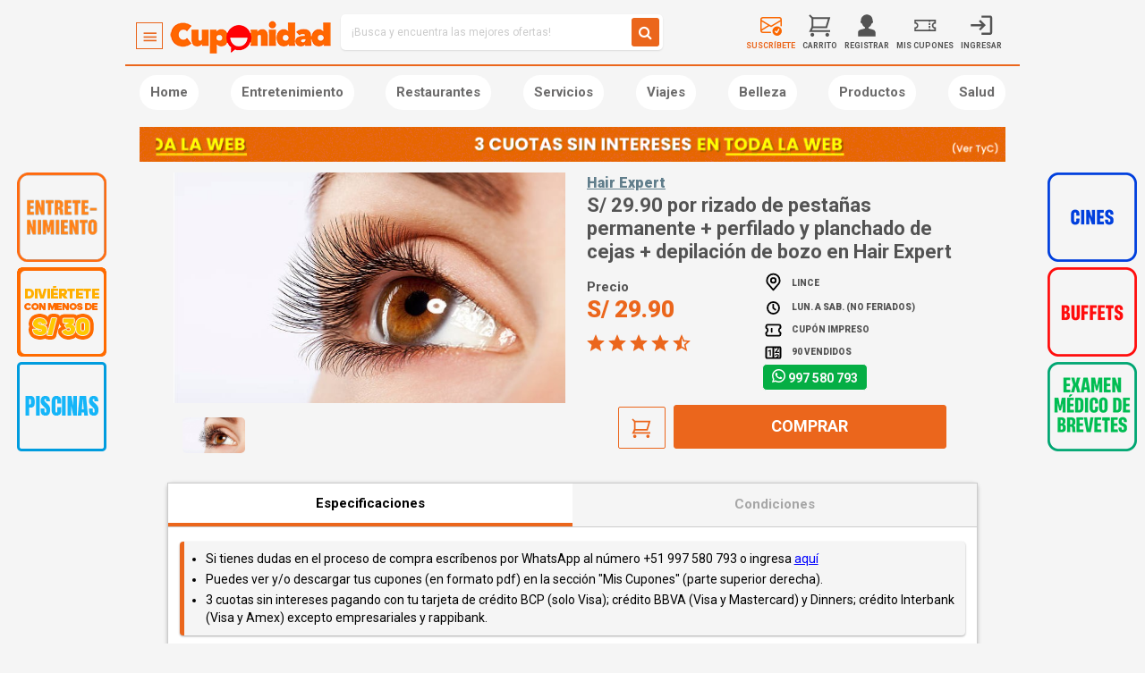

--- FILE ---
content_type: text/html; charset=UTF-8
request_url: https://cuponidad.pe/rizado-de-pestanas-permanente-perfilado-y-planchado-de-cejas-depilacion-de-bozo-43408
body_size: 73358
content:
<!DOCTYPE html>
<html lang="es">
    <head>
                <!--<meta http-equiv="Content-Security-Policy" content="upgrade-insecure-requests">-->
                <meta charset="UTF-8">
        <meta name="google-site-verification" content="0Jq6O4620TWkGDzlQCUoCfs84kx1HjdUSH5evsDb1Sg" />
        <meta property="fb:app_id" content="447616387255431">
        <meta name="viewport" content="width=device-width, initial-scale=1.0">
        <meta name="language" content="es" />
        <meta http-equiv="Content-Language" content = "es">
        <meta name="theme-color" content="#FFFFFF">
        <meta name="msapplication-TileColor" content="#FFFFFF">
        <meta name="msapplication-navbutton-color" content="#FFFFFF">
        <meta name="csrf-token" content="nucUd9QzmPyP1IDbI3AdX72UQhDr4HniTOZcGx7B">
        <title>rizado de pestañas permanente  + perfilado y planchado de cejas + depilación de bozo | Cuponidad</title>

                <meta name="description" content="rizado de pestañas permanente  + perfilado y planchado de cejas + depilación de bozo y más | S/ 29.90 por rizado de pestañas permanente  + perfilado y planchado de cejas + depilación de bozo en Hair Expert" />
        <meta property="og:url" content="https://cuponidad.pe/rizado-de-pestanas-permanente-perfilado-y-planchado-de-cejas-depilacion-de-bozo-43408">
        <meta property="og:title" content="rizado de pestañas permanente  + perfilado y planchado de cejas + depilación de bozo | Cuponidad" />
        <meta property="og:description" content="rizado de pestañas permanente  + perfilado y planchado de cejas + depilación de bozo y más | S/ 29.90 por rizado de pestañas permanente  + perfilado y planchado de cejas + depilación de bozo en Hair Expert">
        <meta property="og:image" content="https://cdn.cuponidad.pe/images/Deals/liftingpestanaslince-078.jpg">

        <meta name="keywords" content="Ofertas, mejor precio, descuentos, promoción, cupón, Belleza" />
        <meta property="fb:app_id" content="557912391033091" />
        <meta property="og:type" content="product" />
        <meta property="og:site_name" content="CuponidadPeru" />
        <meta property="og:fb:page_id" content="210111982445716" />
        <meta property="mrf:authors" content="Cuponidad.pe" />
          <meta property="mrf:sections" content="Belleza" />
        <link rel="canonical" href="https://cuponidad.pe/rizado-de-pestanas-permanente-perfilado-y-planchado-de-cejas-depilacion-de-bozo-43408" />

        <link rel="stylesheet" href="/statics/css/jquery.bxslider.min.css?v=51">
        <link rel="stylesheet" href="/statics/css/jquery-ui-1.10.3.custom.css?v=51">
        <link rel="stylesheet" href="/statics/vendor/carrousel-vainilla/css/vainilla-js-carousel.min.css?v=193" />
        <link rel="stylesheet" href="/statics/css/pages/plugins/vibox.css?id=a861da8bba8ff8b28d937d0e6a0ff56d" />
        <link rel="icon" type="image/x-icon" sizes="48x48" href="/statics/img/favicon-48x48.ico" />
        <link rel="icon" type="image/x-icon" sizes="32x32" href="/statics/img/favicon-32x32.ico" />
        <link rel="icon" type="image/x-icon" sizes="16x16" href="/statics/img/favicon-16x16.ico" />
        <link rel="preconnect" href="https://fonts.googleapis.com">
        <link rel="preconnect" href="https://fonts.gstatic.com" crossorigin>
        <link href="https://fonts.googleapis.com/css2?family=Roboto:wght@100;300;400;500;700;900&display=swap" rel="stylesheet">
        <link rel="stylesheet" href="/statics/css/normalize.css?id=c20934c0608ca5af595491c73e77766c" />

        <!--Styles-->
        <link rel="stylesheet" href="/statics/css/layouts/main.css?id=b3048e1d76e7b23297da50e83dd1a660" />
        <!--Styles Vendor-->
        <link rel="stylesheet" href="/statics/vendor/swiper/css/swiper.min.css?v=193" />
          <link rel="stylesheet" href="/statics/css/pages/internal.css?id=eda1d71c2295b8d11a52c53ce2c3b373" />
  <link rel="stylesheet" href="/statics/css/pages/sellos.css?id=52e986d20171f87c2c0f6fa02d894e8f" />
  <link rel="stylesheet" href="/statics/css/sweetalert2/sweetalert2.min.css">
        <link rel="mask-icon" href="/safari-pinned-tab.svg" color="#ff6600" />
        <!-- Global site tag (gtag.js) - Google Ads: 951572647 -->
        <script async src="https://www.googletagmanager.com/gtag/js?id=AW-951572647"></script>
        <script>
            window.addEventListener("load", function(event) {
                window.dataLayer = window.dataLayer || [];
                function gtag(){dataLayer.push(arguments);}
                gtag('js', new Date());
                gtag('config', 'AW-951572647');
            });
        </script>
        <script type="text/javascript" async>
            window.addEventListener("load", function(event) {
                (function(i, s, o, g, r, a, m) {
                i['GoogleAnalyticsObject'] = r; i[r] = i[r] || function() {
                (i[r].q = i[r].q || []).push(arguments)
                }, i[r].l = 1 * new Date(); a = s.createElement(o),
                m = s.getElementsByTagName(o)[0]; a.async = 1; a.src = g; m.parentNode.insertBefore(a, m)
                })(window, document, 'script', '//www.google-analytics.com/analytics.js', 'ga');

                ga('create', 'UA-17499385-5', 'auto', {'allowLinker': true});
                ga('require', 'displayfeatures');
                ga('send', 'pageview');
                ga('require', 'linker');
                ga('linker:autoLink', 'apiprod.vnforapps.com');
            });
        </script>
        <!-- Global site tag (gtag.js) - Google Analytics -->
        <script async src="https://www.googletagmanager.com/gtag/js?id=G-HN9B7MQBHQ"></script>
        <script>
            window.addEventListener("load", function(event) {
                window.dataLayer = window.dataLayer || [];
                function gtag(){dataLayer.push(arguments);}
                gtag('js', new Date());
                gtag('config', 'G-HN9B7MQBHQ');
            });
        </script>
        <!-- Meta Pixel Code -->
        <script>
            !function(f,b,e,v,n,t,s){
                if(f.fbq)return;n=f.fbq=function(){
                n.callMethod?n.callMethod.apply(n,arguments):n.queue.push(arguments)
            };
            if(!f._fbq)f._fbq=n;n.push=n;n.loaded=!0;n.version='2.0';
            n.queue=[];t=b.createElement(e);t.async=!0;
            t.src=v;s=b.getElementsByTagName(e)[0];
            s.parentNode.insertBefore(t,s)
            }(
                window, document,'script',
                'https://connect.facebook.net/en_US/fbevents.js'
            );
            fbq('init', '505714229773485');
            fbq('track', 'PageView');
        </script>
        <noscript>
            <img height="1" width="1" style="display:none"
            src="https://www.facebook.com/tr?id=505714229773485&ev=PageView&noscript=1"/>
        </noscript>
        <!-- End Meta Pixel Code -->
        <!-- Cxense script begin -->
        <script type="text/javascript">
            window.addEventListener("load", function(event) {
                var cX = cX || {}; cX.callQueue = cX.callQueue || [];
                cX.callQueue.push(['setSiteId', '1132897434803780437']);
                cX.callQueue.push(['sendPageViewEvent']);
            });
        </script>
        <script type="text/javascript">
            window.addEventListener("load", function(event) {
                (function(d,s,e,t){e=d.createElement(s);e.type='text/java'+s;e.async='async';
                e.src='http'+('https:'===location.protocol?'s://s':'://')+'cdn.cxense.com/cx.js';
                t=d.getElementsByTagName(s)[0];t.parentNode.insertBefore(e,t);})(document,'script');
            });
        </script>
        <script type="text/javascript">
            var _sf_async_config = _sf_async_config || {};
            /** CONFIGURATION START **/
            _sf_async_config.uid = 60837; // ACCOUNT NUMBER
            _sf_async_config.domain = 'cuponidad.pe'; // DOMAIN
            _sf_async_config.flickerControl = false;
            _sf_async_config.useCanonical = true;
            /** CONFIGURATION END **/
            var _sf_startpt = (new Date()).getTime();
        </script>
        <script type="text/javascript">
            function e(e) {
                var t = !(arguments.length > 1 && void 0 !== arguments[1]) || arguments[1],
                    c = document.createElement("script");
                (c.src = e), t ? (c.type = "module") : ((c.async = !0), (c.type = "text/javascript"), c.setAttribute("nomodule", ""));
                var n = document.getElementsByTagName("script")[0];
                n.parentNode.insertBefore(c, n);
            }
            function t(t, c, n) {
                var a, o, r;
                (null !== (a = t.marfeel) && void 0 !== a) || (t.marfeel = {}),
                    (null !== (o = (r = t.marfeel).cmd) && void 0 !== o) || (r.cmd = []),
                    (t.marfeel.config = n),
                    (t.marfeel.config.accountId = c);
                var i = "https://sdk.mrf.io/statics";
                e("".concat(i, "/marfeel-sdk.js?id=").concat(c), !0), e("".concat(i, "/marfeel-sdk.es5.js?id=").concat(c), !1);
            }
            !(function (e, c) {
                var n = arguments.length > 2 && void 0 !== arguments[2] ? arguments[2] : {};
                t(e, c, n);
            })(window, 1693, {} /*config*/);
        </script>
        <!-- TikTok Pixel Code Start -->
        <script>
        !function (w, d, t) {
          w.TiktokAnalyticsObject=t;var ttq=w[t]=w[t]||[];ttq.methods=["page","track","identify","instances","debug","on","off","once","ready","alias","group","enableCookie","disableCookie","holdConsent","revokeConsent","grantConsent"],ttq.setAndDefer=function(t,e){t[e]=function(){t.push([e].concat(Array.prototype.slice.call(arguments,0)))}};for(var i=0;i<ttq.methods.length;i++)ttq.setAndDefer(ttq,ttq.methods[i]);ttq.instance=function(t){for(
        var e=ttq._i[t]||[],n=0;n<ttq.methods.length;n++)ttq.setAndDefer(e,ttq.methods[n]);return e},ttq.load=function(e,n){var r="https://analytics.tiktok.com/i18n/pixel/events.js",o=n&&n.partner;ttq._i=ttq._i||{},ttq._i[e]=[],ttq._i[e]._u=r,ttq._t=ttq._t||{},ttq._t[e]=+new Date,ttq._o=ttq._o||{},ttq._o[e]=n||{};n=document.createElement("script")
        ;n.type="text/javascript",n.async=!0,n.src=r+"?sdkid="+e+"&lib="+t;e=document.getElementsByTagName("script")[0];e.parentNode.insertBefore(n,e)};


          ttq.load('D0T14JJC77U2P4BEAV40');
          ttq.page();
        }(window, document, 'ttq');
        </script>
        <!-- TikTok Pixel Code End -->        
        <!--Start of Tawk.to Script-->
        <script type="text/javascript">
            var Tawk_API=Tawk_API||{}, Tawk_LoadStart=new Date();
            (function(){
            var s1=document.createElement("script"),s0=document.getElementsByTagName("script")[0];
            s1.async=true;
            s1.src='https://embed.tawk.to/64b70be9cc26a871b0294219/1h5lgd2k9';
            s1.charset='UTF-8';
            s1.setAttribute('crossorigin','*');
            s0.parentNode.insertBefore(s1,s0);
            })();
            </script>
        <!--End of Tawk.to Script-->
        <script type="application/ld+json">
{
    "@context": "https://schema.org",
    "@type": "Organization",
    "name": "Cuponidad",
    "sameAs": "https://www.facebook.com/CuponidadPeru/"
}
</script>        <script type="application/ld+json">
{
    "@context": "https://schema.org",
    "@type": "WebSite",
    "url": "https://cuponidad.pe/",
    "potentialAction": {
        "@type": "SearchAction",
        "target": "https://cuponidad.pe/buscar?q={search_term_string}",
        "query-input": "required name=search_term_string"
    }
}
</script>                    <script type="application/ld+json">
    {
      "@context": "https://schema.org/",
      "@type": "Product",
      "name": "rizado de pestañas permanente  + perfilado y planchado de cejas + depilación de bozo",
      "image": "https://cdn.cuponidad.pe/images/Deals/liftingpestanaslince-078.jpg",
      "description": "S/ 29.90 por rizado de pestañas permanente  + perfilado y planchado de cejas + depilación de bozo en Hair Expert",
      "sku": "43408",
      "aggregateRating": {
        "@type": "AggregateRating",
        "ratingValue": "3.5",
        "reviewCount": "50"
      },
      "brand": {
          "@type": "Brand",
          "name": "Hair Expert"
      },
      "review": {
            "@type": "Review",
            "reviewRating": {
              "@type": "Rating",
              "ratingValue": "4",
              "bestRating": "5"
            },
            "author": {
              "@type": "Person",
              "name": "Cuponidad"
            }
      },
      "offers": {
        "@type": "Offer",
        "priceCurrency": "PEN",
        "price": "29.9",
        "name": "rizado de pestañas permanente  + perfilado y planchado de cejas + depilación de bozo",
        "image": "https://cdn.cuponidad.pe/images/Deals/liftingpestanaslince-078.jpg",
        "description": "S/ 29.90 por rizado de pestañas permanente  + perfilado y planchado de cejas + depilación de bozo en Hair Expert",
        "availability": "https://schema.org/InStock",
        "url": "https://cuponidad.pe/rizado-de-pestanas-permanente-perfilado-y-planchado-de-cejas-depilacion-de-bozo-43408",
        "priceValidUntil": "2026-05-09"
      },
      "audience": {
        "@type": "PeopleAudience",
        "suggestedGender": "unisex"
      }
    }
</script>
            <script type="application/ld+json">
    {
        "@context":"http://schema.org",
        "@type":"BreadcrumbList",
        "itemListElement":[
            {
                "@type": "ListItem",
                "position": 1,
                "item": {
                    "@id": "https://cuponidad.pe/belleza-4",
                    "name": "Belleza"
                }
            },
            {
                "@type": "ListItem",
                "position": 2,
                "item": {
                    "@id": "https://cuponidad.pe/belleza/maquillaje-y-extensiones-43",
                    "name": "Maquillaje y extensiones"
                }
            }
        ]
    }
</script>
                <!-- Google Tag Manager -->
        <script>(function(w,d,s,l,i){w[l]=w[l]||[];w[l].push({'gtm.start':
            new Date().getTime(),event:'gtm.js'});var f=d.getElementsByTagName(s)[0],
            j=d.createElement(s),dl=l!='dataLayer'?'&l='+l:'';j.async=true;j.src=
            'https://www.googletagmanager.com/gtm.js?id='+i+dl;f.parentNode.insertBefore(j,f);
            })(window,document,'script','dataLayer','GTM-WHG467JJ');</script>
            <!-- End Google Tag Manager -->
        </head>
    <body style="background: #F5F5F5">
        <div class="overlay d-none preload">
            <div class="overlayContent">
                <img src="https://cdn.cuponidad.pe/images/ajax-loader2.gif" alt="Loading" border="1" />
            </div>
        </div>
        
        <main class="container__main">
            <header class="container__header">
    
    <div class="header__main" >
        <button id="btn__menu" >
            <svg
  width="18"
  height="17"
  viewBox="0 0 18 17"
  fill="none"
  xmlns="http://www.w3.org/2000/svg" >
  <path
    fill-rule="evenodd"
    clip-rule="evenodd"
    d="M0 1.41667C0 1.04094 0.135459 0.680609 0.376577 0.414932C0.617695 0.149256 0.944722 0 1.28571 0H16.7143C17.0553 0 17.3823 0.149256 17.6234 0.414932C17.8645 0.680609 18 1.04094 18 1.41667C18 1.79239 17.8645 2.15272 17.6234 2.4184C17.3823 2.68408 17.0553 2.83333 16.7143 2.83333H1.28571C0.944722 2.83333 0.617695 2.68408 0.376577 2.4184C0.135459 2.15272 0 1.79239 0 1.41667Z"
    fill="#535353"
  />
  <path
    fill-rule="evenodd"
    clip-rule="evenodd"
    d="M0 8.5C0 8.12428 0.135459 7.76394 0.376577 7.49827C0.617695 7.23259 0.944722 7.08333 1.28571 7.08333H16.7143C17.0553 7.08333 17.3823 7.23259 17.6234 7.49827C17.8645 7.76394 18 8.12428 18 8.5C18 8.87572 17.8645 9.23606 17.6234 9.50173C17.3823 9.76741 17.0553 9.91667 16.7143 9.91667H1.28571C0.944722 9.91667 0.617695 9.76741 0.376577 9.50173C0.135459 9.23606 0 8.87572 0 8.5Z"
    fill="#535353"
  />
  <path
    fill-rule="evenodd"
    clip-rule="evenodd"
    d="M0 15.5833C0 15.2076 0.135459 14.8473 0.376577 14.5816C0.617695 14.3159 0.944722 14.1667 1.28571 14.1667H16.7143C17.0553 14.1667 17.3823 14.3159 17.6234 14.5816C17.8645 14.8473 18 15.2076 18 15.5833C18 15.9591 17.8645 16.3194 17.6234 16.5851C17.3823 16.8507 17.0553 17 16.7143 17H1.28571C0.944722 17 0.617695 16.8507 0.376577 16.5851C0.135459 16.3194 0 15.9591 0 15.5833Z"
    fill="#535353"
  />
</svg>
            </button>
         
        <ul id="categories_menu" class="" >
    <li>
        <a href="#" class="icon">
            <div style="border: 1px solid #E9651C; padding: 5px; width: 30px; height: 30px;" id="menu_icon">
                <!--<svg width="18" height="17" viewBox="0 0 18 17" fill="none" xmlns="http://www.w3.org/2000/svg">
                  <path fill-rule="evenodd" clip-rule="evenodd" d="M0 1.41667C0 1.04094 0.135459 0.680609 0.376577 0.414932C0.617695 0.149256 0.944722 0 1.28571 0H16.7143C17.0553 0 17.3823 0.149256 17.6234 0.414932C17.8645 0.680609 18 1.04094 18 1.41667C18 1.79239 17.8645 2.15272 17.6234 2.4184C17.3823 2.68408 17.0553 2.83333 16.7143 2.83333H1.28571C0.944722 2.83333 0.617695 2.68408 0.376577 2.4184C0.135459 2.15272 0 1.79239 0 1.41667Z" fill="#E9651C"></path>
                  <path fill-rule="evenodd" clip-rule="evenodd" d="M0 8.5C0 8.12428 0.135459 7.76394 0.376577 7.49827C0.617695 7.23259 0.944722 7.08333 1.28571 7.08333H16.7143C17.0553 7.08333 17.3823 7.23259 17.6234 7.49827C17.8645 7.76394 18 8.12428 18 8.5C18 8.87572 17.8645 9.23606 17.6234 9.50173C17.3823 9.76741 17.0553 9.91667 16.7143 9.91667H1.28571C0.944722 9.91667 0.617695 9.76741 0.376577 9.50173C0.135459 9.23606 0 8.87572 0 8.5Z" fill="#E9651C"></path>
                  <path fill-rule="evenodd" clip-rule="evenodd" d="M0 15.5833C0 15.2076 0.135459 14.8473 0.376577 14.5816C0.617695 14.3159 0.944722 14.1667 1.28571 14.1667H16.7143C17.0553 14.1667 17.3823 14.3159 17.6234 14.5816C17.8645 14.8473 18 15.2076 18 15.5833C18 15.9591 17.8645 16.3194 17.6234 16.5851C17.3823 16.8507 17.0553 17 16.7143 17H1.28571C0.944722 17 0.617695 16.8507 0.376577 16.5851C0.135459 16.3194 0 15.9591 0 15.5833Z" fill="#E9651C"></path>
                </svg>-->
                <div class="hamburg">
                    <svg class="hj" height="24" width="24" viewBox="0 0 75 75" fill="#E9651C">
                            <rect class="htop" x="8" y="16.75" width="45" height="5"></rect>
                            <rect class="hmiddle" x="8" y="30.1809" width="45" height="5"></rect> 
                            <rect class="hbottom" x="8" y="42.6117" width="45" height="5"></rect> 
                        </svg>
                  </div>
            </div>
        </a>
                <div class="sub" style="opacity: 1; display: none;">
            <div id="segments">
                <ul>
                    <li>
                        <a href="#">
                        Destacados
                        </a>
                        <div class="sub destacados" style="opacity: 1; display: none;">
                            <div class="nivel2">
                                <h3 style="margin-top: 10px"><a href="#">DESTACADOS</a></h3>
                                <ul>
                                                                                                                                            <li>
                                             <a href="https://cuponidad.pe/entretenimiento/piscinas-409">
                                                Piscinas
                                            </a>
                                        </li>
                                                                            <li>
                                             <a href="https://cuponidad.pe/entretenimiento/cines-96/">
                                                Todo Cines: Cineplanet, Cinemark
                                            </a>
                                        </li>
                                                                            <li>
                                             <a href="https://cuponidad.pe/entretenimiento/parques-inflables-462">
                                                Parques Inflables
                                            </a>
                                        </li>
                                                                            <li>
                                             <a href="https://cuponidad.pe/entretenimiento/karts-423">
                                                Karting / karts
                                            </a>
                                        </li>
                                                                            <li>
                                             <a href="https://cuponidad.pe/entretenimiento/juegos-mecanicos-413">
                                                Juegos Mecánicos
                                            </a>
                                        </li>
                                                                            <li>
                                             <a href="https://cuponidad.pe/entretenimiento/juegos-infantiles-424">
                                                Juegos Infantiles
                                            </a>
                                        </li>
                                                                            <li>
                                             <a href="https://cuponidad.pe/restaurantes/buffets-almuerzos-411">
                                                Buffets Almuerzos
                                            </a>
                                        </li>
                                                                            <li>
                                             <a href="https://cuponidad.pe/la-bistecca-almuerzo-o-cena-buffet-postre-bebida-lunes-a-domingo-44104">
                                                La Bistecca
                                            </a>
                                        </li>
                                                                                                    </ul>
                                <ul>
                                                                    
                                                                            <li>
                                            <a href="https://cuponidad.pe/restaurantes/carnes-y-parrillas-50">
                                                Carnes y Parrillas
                                            </a>
                                         </li>
                                                                            <li>
                                            <a href="https://cuponidad.pe/restaurantes/barra-libre-makis-426">
                                                Barra Libre de Makis
                                            </a>
                                         </li>
                                                                            <li>
                                            <a href="https://cuponidad.pe/revision-tecnica-farenet-en-todos-los-locales-de-lima-38190">
                                                Revisión Técnica Vehicular (FARENET)
                                            </a>
                                         </li>
                                                                            <li>
                                            <a href="https://cuponidad.pe/servicios/todo-brevetes-375">
                                                Exámenes Médicos Para Brevetes
                                            </a>
                                         </li>
                                                                            <li>
                                            <a href="https://cuponidad.pe/entretenimiento/teatro-55">
                                                Teatros
                                            </a>
                                         </li>
                                                                            <li>
                                            <a href="https://cuponidad.pe/restaurantes/sushi-makis-y-open-roll-48">
                                                Sushi , Makis y Open Rolls
                                            </a>
                                         </li>
                                                                            <li>
                                            <a href="https://cuponidad.pe/entretenimiento/eventos-y-shows-461">
                                                Eventos y Shows
                                            </a>
                                         </li>
                                                                                                    </ul>                                
                            </div>
                        </div>
                    </li>
                                                                                                                                                                                                                                                                                                                                                                                                                                                                                                                                                                                                                                                                                                                                                                                                    <li>
                            <a href="https://cuponidad.pe/entretenimiento-7">
                            Entretenimiento
                            </a>
                                                                                        <div class="sub Entretenimiento" style="opacity: 1; display: none;">
                                    <div class="nivel2">
                                        <h3 style="margin-top: 10px"><a href="https://cuponidad.pe/entretenimiento-7">Entretenimiento</a></h3>
                                        <ul>
                                                                                        <li>
                                                <a href="https://cuponidad.pe/entretenimiento/actividades-deportivas-70">
                                            Actividades Deportivas (1) <span class="cantidad"></span>
                                                </a>
                                            </li>
                                                                                        <li>
                                                <a href="https://cuponidad.pe/entretenimiento/actividades-familiares-59">
                                            Actividades Familiares (27) <span class="cantidad"></span>
                                                </a>
                                            </li>
                                                                                        <li>
                                                <a href="https://cuponidad.pe/entretenimiento/actividades-para-ninos-58">
                                            Actividades Para Niños (23) <span class="cantidad"></span>
                                                </a>
                                            </li>
                                                                                        <li>
                                                <a href="https://cuponidad.pe/entretenimiento/cines-96">
                                            Cines (4) <span class="cantidad"></span>
                                                </a>
                                            </li>
                                                                                        <li>
                                                <a href="https://cuponidad.pe/entretenimiento/city-tours-y-visitas-guiadas-434">
                                            City Tours y Visitas Guiadas (7) <span class="cantidad"></span>
                                                </a>
                                            </li>
                                                                                        <li>
                                                <a href="https://cuponidad.pe/entretenimiento/conciertos-62">
                                            Conciertos (1) <span class="cantidad"></span>
                                                </a>
                                            </li>
                                                                                        <li>
                                                <a href="https://cuponidad.pe/entretenimiento/eventos-presenciales-390">
                                            Eventos Presenciales (1) <span class="cantidad"></span>
                                                </a>
                                            </li>
                                                                                        <li>
                                                <a href="https://cuponidad.pe/entretenimiento/eventos-y-shows-461">
                                            Eventos y Shows (1) <span class="cantidad"></span>
                                                </a>
                                            </li>
                                                                                        <li>
                                                <a href="https://cuponidad.pe/entretenimiento/juegos-infantiles-424">
                                            Juegos Infantiles (19) <span class="cantidad"></span>
                                                </a>
                                            </li>
                                                                                        <li>
                                                <a href="https://cuponidad.pe/entretenimiento/juegos-mecanicos-413">
                                            Juegos Mecánicos (7) <span class="cantidad"></span>
                                                </a>
                                            </li>
                                                                                    </ul>
                                        <ul>
                                                                                        <li>
                                                <a href="https://cuponidad.pe/entretenimiento/karaoke-60">
                                            Karaoke (2) <span class="cantidad"></span>
                                                </a>
                                            </li>
                                                                                        <li>
                                                <a href="https://cuponidad.pe/entretenimiento/karts-423">
                                            Karts (5) <span class="cantidad"></span>
                                                </a>
                                            </li>
                                                                                        <li>
                                                <a href="https://cuponidad.pe/entretenimiento/parapente-61">
                                            Parapente (3) <span class="cantidad"></span>
                                                </a>
                                            </li>
                                                                                        <li>
                                                <a href="https://cuponidad.pe/entretenimiento/parque-acuatico-inflable-470">
                                            Parque Acuático Inflable (3) <span class="cantidad"></span>
                                                </a>
                                            </li>
                                                                                        <li>
                                                <a href="https://cuponidad.pe/entretenimiento/parques-inflables-462">
                                            Parques Inflables (5) <span class="cantidad"></span>
                                                </a>
                                            </li>
                                                                                        <li>
                                                <a href="https://cuponidad.pe/entretenimiento/piscinas-409">
                                            Piscinas (12) <span class="cantidad"></span>
                                                </a>
                                            </li>
                                                                                        <li>
                                                <a href="https://cuponidad.pe/entretenimiento/pista-de-patinaje-465">
                                            Pista de Patinaje (2) <span class="cantidad"></span>
                                                </a>
                                            </li>
                                                                                        <li>
                                                <a href="https://cuponidad.pe/entretenimiento/stand-up-431">
                                            Stand Up (1) <span class="cantidad"></span>
                                                </a>
                                            </li>
                                                                                        <li>
                                                <a href="https://cuponidad.pe/entretenimiento/teatro-55">
                                            Teatro (4) <span class="cantidad"></span>
                                                </a>
                                            </li>
                                                                                    </ul>
                                    </div>
                                </div>
                                                    </li>
                                                                                            <li>
                            <a href="https://cuponidad.pe/restaurantes-5">
                            Restaurantes
                            </a>
                                                                                        <div class="sub Restaurantes" style="opacity: 1; display: none;">
                                    <div class="nivel2">
                                        <h3 style="margin-top: 10px"><a href="https://cuponidad.pe/restaurantes-5">Restaurantes</a></h3>
                                        <ul>
                                                                                        <li>
                                                <a href="https://cuponidad.pe/restaurantes/anticuchos-466">
                                            Anticuchos (3) <span class="cantidad"></span>
                                                </a>
                                            </li>
                                                                                        <li>
                                                <a href="https://cuponidad.pe/restaurantes/barco-de-makis-473">
                                            Barco de Makis (3) <span class="cantidad"></span>
                                                </a>
                                            </li>
                                                                                        <li>
                                                <a href="https://cuponidad.pe/restaurantes/barra-libre-433">
                                            Barra Libre (15) <span class="cantidad"></span>
                                                </a>
                                            </li>
                                                                                        <li>
                                                <a href="https://cuponidad.pe/restaurantes/barra-libre-alitas-460">
                                            Barra Libre Alitas (5) <span class="cantidad"></span>
                                                </a>
                                            </li>
                                                                                        <li>
                                                <a href="https://cuponidad.pe/restaurantes/barra-libre-makis-426">
                                            Barra Libre Makis (10) <span class="cantidad"></span>
                                                </a>
                                            </li>
                                                                                        <li>
                                                <a href="https://cuponidad.pe/restaurantes/barra-libre-pizzas-y-pastas-459">
                                            Barra Libre Pizzas y Pastas (2) <span class="cantidad"></span>
                                                </a>
                                            </li>
                                                                                        <li>
                                                <a href="https://cuponidad.pe/restaurantes/buffets-45">
                                            Buffets (31) <span class="cantidad"></span>
                                                </a>
                                            </li>
                                                                                        <li>
                                                <a href="https://cuponidad.pe/restaurantes/buffets-almuerzos-411">
                                            Buffets Almuerzos (15) <span class="cantidad"></span>
                                                </a>
                                            </li>
                                                                                        <li>
                                                <a href="https://cuponidad.pe/restaurantes/buffets-desayunos-408">
                                            Buffets Desayunos (11) <span class="cantidad"></span>
                                                </a>
                                            </li>
                                                                                        <li>
                                                <a href="https://cuponidad.pe/restaurantes/buffets-tea-time-414">
                                            Buffets Tea Time (4) <span class="cantidad"></span>
                                                </a>
                                            </li>
                                                                                        <li>
                                                <a href="https://cuponidad.pe/restaurantes/caldos-y-sopas-456">
                                            Caldos y Sopas (2) <span class="cantidad"></span>
                                                </a>
                                            </li>
                                                                                    </ul>
                                        <ul>
                                                                                        <li>
                                                <a href="https://cuponidad.pe/restaurantes/carnes-y-parrillas-50">
                                            Carnes y Parrillas (6) <span class="cantidad"></span>
                                                </a>
                                            </li>
                                                                                        <li>
                                                <a href="https://cuponidad.pe/restaurantes/chifas-129">
                                            Chifas (3) <span class="cantidad"></span>
                                                </a>
                                            </li>
                                                                                        <li>
                                                <a href="https://cuponidad.pe/restaurantes/coffee-postres-52">
                                            Coffee &amp; Postres (4) <span class="cantidad"></span>
                                                </a>
                                            </li>
                                                                                        <li>
                                                <a href="https://cuponidad.pe/restaurantes/comida-peruana-68">
                                            Comida Peruana (13) <span class="cantidad"></span>
                                                </a>
                                            </li>
                                                                                        <li>
                                                <a href="https://cuponidad.pe/restaurantes/sushi-makis-y-open-roll-48">
                                            Makis, Sushi y Open Roll (28) <span class="cantidad"></span>
                                                </a>
                                            </li>
                                                                                        <li>
                                                <a href="https://cuponidad.pe/restaurantes/pescados-y-mariscos-49">
                                            Pescados y Mariscos (12) <span class="cantidad"></span>
                                                </a>
                                            </li>
                                                                                        <li>
                                                <a href="https://cuponidad.pe/restaurantes/piqueos-bar-54">
                                            Piqueos &amp; Bar (18) <span class="cantidad"></span>
                                                </a>
                                            </li>
                                                                                        <li>
                                                <a href="https://cuponidad.pe/restaurantes/pizzas-y-pastas-69">
                                            Pizzas y Pastas (9) <span class="cantidad"></span>
                                                </a>
                                            </li>
                                                                                        <li>
                                                <a href="https://cuponidad.pe/restaurantes/platos-a-la-carta-111">
                                            Platos a la Carta (12) <span class="cantidad"></span>
                                                </a>
                                            </li>
                                                                                        <li>
                                                <a href="https://cuponidad.pe/restaurantes/pollerias-53">
                                            Pollerias (11) <span class="cantidad"></span>
                                                </a>
                                            </li>
                                                                                        <li>
                                                <a href="https://cuponidad.pe/restaurantes/sanguches-salchipapas-51">
                                            Sánguches &amp; Salchipapas (3) <span class="cantidad"></span>
                                                </a>
                                            </li>
                                                                                    </ul>
                                    </div>
                                </div>
                                                    </li>
                                                                                            <li>
                            <a href="https://cuponidad.pe/servicios-1">
                            Servicios
                            </a>
                                                                                        <div class="sub Servicios" style="opacity: 1; display: none;">
                                    <div class="nivel2">
                                        <h3 style="margin-top: 10px"><a href="https://cuponidad.pe/servicios-1">Servicios</a></h3>
                                        <ul>
                                                                                        <li>
                                                <a href="https://cuponidad.pe/servicios/automotriz-64">
                                            Automotriz (16) <span class="cantidad"></span>
                                                </a>
                                            </li>
                                                                                        <li>
                                                <a href="https://cuponidad.pe/servicios/clases-de-manejo-377">
                                            Clases de Manejo (1) <span class="cantidad"></span>
                                                </a>
                                            </li>
                                                                                        <li>
                                                <a href="https://cuponidad.pe/servicios/cursos-y-talleres-3">
                                            Cursos y Talleres (2) <span class="cantidad"></span>
                                                </a>
                                            </li>
                                                                                        <li>
                                                <a href="https://cuponidad.pe/servicios/detalles-y-regalos-430">
                                            Detalles y Regalos (4) <span class="cantidad"></span>
                                                </a>
                                            </li>
                                                                                        <li>
                                                <a href="https://cuponidad.pe/servicios/todo-brevetes-375">
                                            Examen medico para brevetes (20) <span class="cantidad"></span>
                                                </a>
                                            </li>
                                                                                        <li>
                                                <a href="https://cuponidad.pe/servicios/fotografia-65">
                                            Fotografía (5) <span class="cantidad"></span>
                                                </a>
                                            </li>
                                                                                        <li>
                                                <a href="https://cuponidad.pe/servicios/hogar-66">
                                            Hogar (11) <span class="cantidad"></span>
                                                </a>
                                            </li>
                                                                                    </ul>
                                        <ul>
                                                                                        <li>
                                                <a href="https://cuponidad.pe/servicios/lavado-de-alfombras-454">
                                            Lavado de Alfombras (3) <span class="cantidad"></span>
                                                </a>
                                            </li>
                                                                                        <li>
                                                <a href="https://cuponidad.pe/servicios/lavado-de-muebles-455">
                                            Lavado de Muebles (5) <span class="cantidad"></span>
                                                </a>
                                            </li>
                                                                                        <li>
                                                <a href="https://cuponidad.pe/servicios/lavado-vehicular-376">
                                            Lavado Vehicular (7) <span class="cantidad"></span>
                                                </a>
                                            </li>
                                                                                        <li>
                                                <a href="https://cuponidad.pe/servicios/lavado-de-colchones-453">
                                            Lavado y desinfección de Colchones (3) <span class="cantidad"></span>
                                                </a>
                                            </li>
                                                                                        <li>
                                                <a href="https://cuponidad.pe/servicios/mascotas-407">
                                            Mascotas (5) <span class="cantidad"></span>
                                                </a>
                                            </li>
                                                                                        <li>
                                                <a href="https://cuponidad.pe/servicios/noche-romantica-67">
                                            Noche Romántica (4) <span class="cantidad"></span>
                                                </a>
                                            </li>
                                                                                        <li>
                                                <a href="https://cuponidad.pe/servicios/otros-servicios-4">
                                            Otros Servicios (16) <span class="cantidad"></span>
                                                </a>
                                            </li>
                                                                                    </ul>
                                    </div>
                                </div>
                                                    </li>
                                                                                            <li>
                            <a href="https://cuponidad.pe/viajes-3">
                            Viajes
                            </a>
                                                                                        <div class="sub Viajes" style="opacity: 1; display: none;">
                                    <div class="nivel2">
                                        <h3 style="margin-top: 10px"><a href="https://cuponidad.pe/viajes-3">Viajes</a></h3>
                                        <ul>
                                                                                        <li>
                                                <a href="https://cuponidad.pe/viajes/escapes-cerca-de-lima-7">
                                            Escapes cerca de Lima (19) <span class="cantidad"></span>
                                                </a>
                                            </li>
                                                                                        <li>
                                                <a href="https://cuponidad.pe/viajes/full-days-22">
                                            Full Days (26) <span class="cantidad"></span>
                                                </a>
                                            </li>
                                                                                        <li>
                                                <a href="https://cuponidad.pe/viajes/hoteles-122">
                                            Hoteles (13) <span class="cantidad"></span>
                                                </a>
                                            </li>
                                                                                    </ul>
                                        <ul>
                                                                                        <li>
                                                <a href="https://cuponidad.pe/viajes/hoteles-en-lima-23">
                                            Hoteles en Lima (11) <span class="cantidad"></span>
                                                </a>
                                            </li>
                                                                                        <li>
                                                <a href="https://cuponidad.pe/viajes/viajes-a-la-selva-25">
                                            Viajes a la Selva (4) <span class="cantidad"></span>
                                                </a>
                                            </li>
                                                                                        <li>
                                                <a href="https://cuponidad.pe/viajes/viajes-a-la-sierra-26">
                                            Viajes a la Sierra (3) <span class="cantidad"></span>
                                                </a>
                                            </li>
                                                                                    </ul>
                                    </div>
                                </div>
                                                    </li>
                                                                                            <li>
                            <a href="https://cuponidad.pe/belleza-4">
                            Belleza
                            </a>
                                                                                        <div class="sub Belleza" style="opacity: 1; display: none;">
                                    <div class="nivel2">
                                        <h3 style="margin-top: 10px"><a href="https://cuponidad.pe/belleza-4">Belleza</a></h3>
                                        <ul>
                                                                                        <li>
                                                <a href="https://cuponidad.pe/belleza/alisados-y-laceados-28">
                                            Alisados y Laceados (20) <span class="cantidad"></span>
                                                </a>
                                            </li>
                                                                                        <li>
                                                <a href="https://cuponidad.pe/belleza/depilacion-34">
                                            Depilación (9) <span class="cantidad"></span>
                                                </a>
                                            </li>
                                                                                        <li>
                                                <a href="https://cuponidad.pe/belleza/manos-y-pies-36">
                                            Manos y Pies (16) <span class="cantidad"></span>
                                                </a>
                                            </li>
                                                                                        <li>
                                                <a href="https://cuponidad.pe/belleza/maquillaje-y-extensiones-43">
                                            Maquillaje y extensiones (25) <span class="cantidad"></span>
                                                </a>
                                            </li>
                                                                                        <li>
                                                <a href="https://cuponidad.pe/belleza/masajes-y-spa-35">
                                            Masajes y Spa (27) <span class="cantidad"></span>
                                                </a>
                                            </li>
                                                                                    </ul>
                                        <ul>
                                                                                        <li>
                                                <a href="https://cuponidad.pe/belleza/rostros-32">
                                            Rostros (35) <span class="cantidad"></span>
                                                </a>
                                            </li>
                                                                                        <li>
                                                <a href="https://cuponidad.pe/belleza/tintes-y-cortes-44">
                                            Tintes y Cortes (12) <span class="cantidad"></span>
                                                </a>
                                            </li>
                                                                                        <li>
                                                <a href="https://cuponidad.pe/belleza/tratamiento-capilar-30">
                                            Tratamiento Capilar (28) <span class="cantidad"></span>
                                                </a>
                                            </li>
                                                                                        <li>
                                                <a href="https://cuponidad.pe/belleza/tratamientos-medicos-72">
                                            Tratamientos Medicos (4) <span class="cantidad"></span>
                                                </a>
                                            </li>
                                                                                        <li>
                                                <a href="https://cuponidad.pe/belleza/tratamientos-reductores-y-corporales-29">
                                            Tratamientos Reductores y Corporales (22) <span class="cantidad"></span>
                                                </a>
                                            </li>
                                                                                    </ul>
                                    </div>
                                </div>
                                                    </li>
                                                                                            <li>
                            <a href="https://cuponidad.pe/productos-2">
                            Productos
                            </a>
                                                                                        <div class="sub Productos" style="opacity: 1; display: none;">
                                    <div class="nivel2">
                                        <h3 style="margin-top: 10px"><a href="https://cuponidad.pe/productos-2">Productos</a></h3>
                                        <ul>
                                                                                        <li>
                                                <a href="https://cuponidad.pe/productos/alimentos-282">
                                            Alimentos (2) <span class="cantidad"></span>
                                                </a>
                                            </li>
                                                                                        <li>
                                                <a href="https://cuponidad.pe/productos/alimentos-y-bebidas-12">
                                            Alimentos y Bebidas (4) <span class="cantidad"></span>
                                                </a>
                                            </li>
                                                                                        <li>
                                                <a href="https://cuponidad.pe/productos/deportes-fitness-13">
                                            Deportes &amp; Fitness (1) <span class="cantidad"></span>
                                                </a>
                                            </li>
                                                                                        <li>
                                                <a href="https://cuponidad.pe/productos/detalles-y-regalos-457">
                                            Detalles y Regalos (3) <span class="cantidad"></span>
                                                </a>
                                            </li>
                                                                                        <li>
                                                <a href="https://cuponidad.pe/productos/joyeria-accesorios-15">
                                            Joyería &amp; Accesorios (7) <span class="cantidad"></span>
                                                </a>
                                            </li>
                                                                                    </ul>
                                        <ul>
                                                                                        <li>
                                                <a href="https://cuponidad.pe/productos/mascotas-335">
                                            Mascotas (1) <span class="cantidad"></span>
                                                </a>
                                            </li>
                                                                                        <li>
                                                <a href="https://cuponidad.pe/productos/ninos-y-bebes-16">
                                            Niños y Bebés (5) <span class="cantidad"></span>
                                                </a>
                                            </li>
                                                                                        <li>
                                                <a href="https://cuponidad.pe/productos/productos-8">
                                            Productos (7) <span class="cantidad"></span>
                                                </a>
                                            </li>
                                                                                        <li>
                                                <a href="https://cuponidad.pe/productos/productos-para-el-hogar-11">
                                            Productos Para el Hogar (15) <span class="cantidad"></span>
                                                </a>
                                            </li>
                                                                                    </ul>
                                    </div>
                                </div>
                                                    </li>
                                                                                            <li>
                            <a href="https://cuponidad.pe/salud-6">
                            Salud
                            </a>
                                                                                        <div class="sub Salud" style="opacity: 1; display: none;">
                                    <div class="nivel2">
                                        <h3 style="margin-top: 10px"><a href="https://cuponidad.pe/salud-6">Salud</a></h3>
                                        <ul>
                                                                                        <li>
                                                <a href="https://cuponidad.pe/salud/consulta-analisis-y-diagnosticos-79">
                                            Consulta, Análisis y Diagnósticos (14) <span class="cantidad"></span>
                                                </a>
                                            </li>
                                                                                        <li>
                                                <a href="https://cuponidad.pe/salud/ginecologia-y-ecografia-38">
                                            Ginecología y Ecografía (4) <span class="cantidad"></span>
                                                </a>
                                            </li>
                                                                                        <li>
                                                <a href="https://cuponidad.pe/salud/odontologia-40">
                                            Odontología (21) <span class="cantidad"></span>
                                                </a>
                                            </li>
                                                                                        <li>
                                                <a href="https://cuponidad.pe/salud/oftalmologia-42">
                                            Oftalmología (5) <span class="cantidad"></span>
                                                </a>
                                            </li>
                                                                                    </ul>
                                        <ul>
                                                                                        <li>
                                                <a href="https://cuponidad.pe/salud/plasma-73">
                                            Plasma (4) <span class="cantidad"></span>
                                                </a>
                                            </li>
                                                                                        <li>
                                                <a href="https://cuponidad.pe/salud/podologia-39">
                                            Podología (8) <span class="cantidad"></span>
                                                </a>
                                            </li>
                                                                                        <li>
                                                <a href="https://cuponidad.pe/salud/pruebas-covid-386">
                                            Pruebas Covid (1) <span class="cantidad"></span>
                                                </a>
                                            </li>
                                                                                        <li>
                                                <a href="https://cuponidad.pe/salud/quiropractico-41">
                                            Quiropráctico (4) <span class="cantidad"></span>
                                                </a>
                                            </li>
                                                                                    </ul>
                                    </div>
                                </div>
                                                    </li>
                                                            </ul>
            </div>
        </div>
        <div class="boxbg" style="opacity: 1; display: none; top: 80px;"></div>
        <div class="boxmenu" style="opacity: 1; display: none; top: 80px;"></div>
            </li>
</ul>                <a  href="https://cuponidad.pe" >
            <!--<picture>
                <source srcSet="https://cdn.cuponidad.pe/images/logo_cuponidad_mobile.png" media="(max-width: 768px)" width="59" height="39" />
                <source srcSet="https://cdn.cuponidad.pe/images/logo_cuponidad_mobile.png" media="(max-width: 768px)" width="59" height="39" />
                <source srcSet="https://cdn.cuponidad.pe/images/logo_cuponidad_2022.png" type="image/webp" width="200" height="50" />
                <img class="logo_header_new"
                    src="https://cdn.cuponidad.pe/images/logo_cuponidad_2022.png"
                    alt="logo cuponidad"
                    title="logo cuponidad"
                    width="200"
                    height="50"
                    />
            </picture>-->
            <img class="logo_header_new logo_header_full"
                src="https://cdn.cuponidad.pe/images/logo_cuponidad_2022.png"
                alt="logo cuponidad"
                title="logo cuponidad"
                width="200"
                height="50"
            />
            <img class="d-none logo_header_new logo_header_icon"
                src="https://cdn.cuponidad.pe/images/logo_cuponidad_mobile.png"
                alt="logo cuponidad"
                title="logo cuponidad"
                width="59"
                height="39"
            />            
        </a>
                <div class="autocomplete">
            <form action="/buscar" method="GET">
                <div class="header__search">
                    <input
                        type="text"
                        id="main_search"
                        name="q"
                        class="ui-autocomplete-input"
                        placeholder="¡Busca y encuentra las mejores ofertas!"
                        />
                    <button id="btn_main_search">
                        
                        <i class="fa fa-search" style="color: #fff"></i>
                    </button>
                    <button id="btn_main_search_mobile" onclick="return false;">
                        <i class="fa fa-search" style="color: #fff"></i>
                    </button>

                                        <link rel='stylesheet' href='https://cdnjs.cloudflare.com/ajax/libs/font-awesome/4.7.0/css/font-awesome.css'>
                    <!--<div class="share_bar"></div>-->
                    <!--<div class="buttons__vertical__social">
                        <ul class="menu">
                          <li class="share left" style="background: #E9651C;">
                            <i class="fa fa-share-alt"></i>
                            <ul class="submenu">
                              <li><a href="https://twitter.com/intent/tweet?text=rizado de pestañas permanente  + perfilado y planchado de cejas + depilación de bozo  Cuponidad https://cuponidad.pe/rizado-de-pestanas-permanente-perfilado-y-planchado-de-cejas-depilacion-de-bozo-43408&amp;via=cuponidad_pe" target="_blank" rel="noopener noreferrer" aria-label="compartir la nota por twitter" class="twitter"><i class="fa fa-twitter" style="font-size: 20px; width: 40px; height: 40px; line-height: 40px"></i></a></li>
                              <li><a href="https://www.facebook.com/sharer/sharer.php?u=https://cuponidad.pe/rizado-de-pestanas-permanente-perfilado-y-planchado-de-cejas-depilacion-de-bozo-43408" target="_blank" class="facebook"><i class="fa fa-facebook" style="font-size: 20px; width: 40px; height: 40px; line-height: 40px"></i></a></li>
                              <li><a href="https://api.whatsapp.com/send?p&amp;text=rizado de pestañas permanente  + perfilado y planchado de cejas + depilación de bozo  Cuponidad https://cuponidad.pe/rizado-de-pestanas-permanente-perfilado-y-planchado-de-cejas-depilacion-de-bozo-43408" target="_blank" class="whatsapp"><i class="fa fa-whatsapp" style="font-size: 20px; width: 40px; height: 40px; line-height: 40px"></i></a></li>
                            </ul>
                          </li>
                        </ul>
                    </div>-->
                                    </div>
            </form>
            <div id="myInputautocomplete-list"></div>
        </div>
                <!--<ul class="header_location">
            <li class="header_profile__item">
                <div class="mercury-delivery-details-0-x-seleccionarDireccion_wrapper">
                    <svg class="mercury-delivery-details-0-x-seleccionarDireccion_iconUbicacion" width="24" height="29" viewBox="0 0 17 23" fill="none" xmlns="http://www.w3.org/2000/svg">
                        <path d="M8.08916 22.2102L8.06173 22.2101C7.99908 22.2049 7.93933 22.1809 7.89047 22.1409C7.87534 22.1264 7.85397 22.1062 7.82676 22.0805C7.42386 21.6999 5.74107 20.1102 4.08151 17.7739C2.25129 15.1973 0.5 11.7803 0.5 8.15416C0.5 6.14169 1.29943 4.21165 2.72245 2.78863C4.14547 1.3656 6.07555 0.566162 8.08801 0.566162C10.1005 0.566162 12.0305 1.3656 13.4535 2.78863C14.8765 4.21166 15.676 6.1417 15.676 8.15416C15.676 11.7795 13.9341 15.1968 12.1091 17.7733C10.2912 20.3399 8.43443 22.0111 8.29346 22.1342C8.23675 22.1834 8.16419 22.2103 8.08916 22.2102ZM7.73186 21.1361L8.0854 21.4949L8.44157 21.1387C9.2649 20.3154 10.9103 18.5512 12.3527 16.2639C13.7909 13.9832 15.058 11.1343 15.058 8.15216C15.058 6.3036 14.3236 4.53075 13.0165 3.22363C11.7094 1.9165 9.93657 1.18216 8.08801 1.18216C6.23946 1.18216 4.46658 1.9165 3.15945 3.22363C1.85232 4.53075 1.11798 6.3036 1.11798 8.15216C1.11798 11.1188 2.38574 13.9621 3.82364 16.2432C5.26596 18.5313 6.91093 20.303 7.73186 21.1361ZM8.08801 11.6962C7.38707 11.6962 6.70184 11.4883 6.11903 11.0989C5.53623 10.7095 5.08198 10.156 4.81375 9.50838C4.54551 8.86081 4.47535 8.14823 4.6121 7.46075C4.74884 6.77328 5.08637 6.14181 5.58201 5.64617C6.07764 5.15054 6.70914 4.81301 7.39662 4.67626C8.08409 4.53951 8.79664 4.60969 9.44422 4.87792C10.0918 5.14616 10.6453 5.6004 11.0347 6.18321C11.4241 6.76603 11.632 7.45124 11.632 8.15216C11.632 8.61755 11.5403 9.07838 11.3622 9.50838C11.1841 9.93835 10.9231 10.3291 10.594 10.6581C10.2649 10.9872 9.8742 11.2483 9.44422 11.4264C9.01424 11.6045 8.55341 11.6962 8.08801 11.6962ZM8.08801 5.22615C7.50931 5.22615 6.94357 5.39776 6.46239 5.71927C5.9812 6.0408 5.6062 6.49779 5.38474 7.03243C5.16328 7.56708 5.10532 8.15539 5.21823 8.72299C5.33113 9.29057 5.60979 9.81194 6.01901 10.2212C6.42821 10.6304 6.94955 10.909 7.51714 11.0219C8.08472 11.1348 8.67309 11.0769 9.20776 10.8554C9.74242 10.634 10.1994 10.2589 10.5209 9.77775C10.8424 9.29655 11.014 8.73084 11.014 8.15216C11.014 7.37616 10.7058 6.63192 10.157 6.08317C9.60829 5.53444 8.86404 5.22615 8.08801 5.22615Z" fill="#535353" stroke="#535353"></path>
                    </svg>
                    <div style="max-width: 75px;">
                        <span class="mercury-delivery-details-0-x-seleccionarDireccion_label">Mi ubicación</span>
                        <div class="selection-box">
                            <select style="font-size: 11px; padding: 1px; margin-top: 2px" onchange="window.location = this.value">
                                <option value="/">LIMA</option>
                                <option value="/ofertas/arequipa" >AREQUIPA</option>
                                <option value="/ofertas/huancayo" >HUANCAYO</option>
                                <option value="/ofertas/piura" >PIURA</option>
                                <option value="/ofertas/trujillo" >TRUJILLO</option>
                            </select>
                        </div>
                    </div>
                </div>
            </li>
        </ul>-->
         
        <div class="header__main_profile">
            <div class="container__header_profile" >
  <ul class="header_profile__content">
          <li class="header_profile__item">
        <a href="javascript:;" onclick="openModal(document.querySelector('.container_subscribe'))" class="header_profile__link">
          <svg xmlns="http://www.w3.org/2000/svg" width="28" height="24" fill="#FA6700" class="bi bi-envelope-check" viewBox="0 0 16 16">
  <path d="M2 2a2 2 0 0 0-2 2v8.01A2 2 0 0 0 2 14h5.5a.5.5 0 0 0 0-1H2a1 1 0 0 1-.966-.741l5.64-3.471L8 9.583l7-4.2V8.5a.5.5 0 0 0 1 0V4a2 2 0 0 0-2-2H2Zm3.708 6.208L1 11.105V5.383l4.708 2.825ZM1 4.217V4a1 1 0 0 1 1-1h12a1 1 0 0 1 1 1v.217l-7 4.2-7-4.2Z"/>
  <path d="M16 12.5a3.5 3.5 0 1 1-7 0 3.5 3.5 0 0 1 7 0Zm-1.993-1.679a.5.5 0 0 0-.686.172l-1.17 1.95-.547-.547a.5.5 0 0 0-.708.708l.774.773a.75.75 0 0 0 1.174-.144l1.335-2.226a.5.5 0 0 0-.172-.686Z"/>
</svg>          <span class="sucribite__icon">Suscríbete</span>
        </a>
      </li>
        <li class="header_profile__item">
      <a class="header_profile__link" href="https://cuponidad.pe/process/cart">
        <div class="icon__shopping_cart">
  <svg
    width="25"
    height="25"
    viewBox="0 0 25 25"
    fill="none"
    xmlns="http://www.w3.org/2000/svg"
  >
    <path
      d="M4.1304 4.13037H22.9128L19.7824 14.5651H4.1304"
      stroke="#535353"
      stroke-width="2"
      stroke-miterlimit="10"
      stroke-linecap="square"
    />
    <path
      d="M4.13041 25C5.28299 25 6.21734 24.0657 6.21734 22.9131C6.21734 21.7605 5.28299 20.8262 4.13041 20.8262C2.97783 20.8262 2.04347 21.7605 2.04347 22.9131C2.04347 24.0657 2.97783 25 4.13041 25Z"
      fill="#535353"
    />
    <path
      d="M20.8259 25C21.9785 25 22.9128 24.0657 22.9128 22.9131C22.9128 21.7605 21.9785 20.8262 20.8259 20.8262C19.6733 20.8262 18.739 21.7605 18.739 22.9131C18.739 24.0657 19.6733 25 20.8259 25Z"
      fill="#535353"
    />
    <path
      d="M1 1L4.1304 4.1304V14.5651L2.04347 18.739H23.9563"
      stroke="#535353"
      stroke-width="2"
      stroke-miterlimit="10"
    />
  </svg>
    <div  id="numberitems">
          </div>
</div>
        <span>Carrito</span>
      </a>
    </li>
        <li class="header_profile__item">
      <a id="btn-register" onclick="openModalRegister(document.querySelector('.container_register'), document.querySelector('.container_login'))" class="header_profile__link ">
        <!--<svg
  width="22"
  height="25"
  viewBox="0 0 22 25"
  fill="none"
  xmlns="http://www.w3.org/2000/svg"
>
  <path
    d="M12.7787 13.6477H8.57871C6.35166 13.6502 4.21654 14.536 2.64178 16.1108C1.06701 17.6855 0.181212 19.8207 0.178711 22.0477C0.178567 22.2703 0.249178 22.4872 0.380347 22.6671C0.511517 22.8469 0.696456 22.9805 0.908461 23.0484C4.09714 23.8733 7.38643 24.2434 10.6787 24.1477C13.971 24.2434 17.2603 23.8733 20.449 23.0484C20.661 22.9805 20.8459 22.8469 20.9771 22.6671C21.1082 22.4872 21.1789 22.2703 21.1787 22.0477C21.1762 19.8207 20.2904 17.6855 18.7156 16.1108C17.1409 14.536 15.0058 13.6502 12.7787 13.6477Z"
    fill="#535353"
  />
  <path
    d="M10.6787 12.5977C13.9337 12.5977 16.4537 8.95417 16.4537 5.81992C16.4537 4.2883 15.8453 2.8194 14.7623 1.73638C13.6792 0.653358 12.2103 0.0449219 10.6787 0.0449219C9.14708 0.0449219 7.67819 0.653358 6.59517 1.73638C5.51214 2.8194 4.90371 4.2883 4.90371 5.81992C4.90371 8.95417 7.42371 12.5977 10.6787 12.5977Z"
    fill="#535353"
  />
</svg>-->

<svg width="22" height="25" id="Capa_1" data-name="Capa 1" xmlns="http://www.w3.org/2000/svg" viewBox="0 0 22 25"><title>Usuario</title><path d="M20.79,20.75a3.6,3.6,0,0,0-.23-1.3,3.82,3.82,0,0,0-2.83-2.36c-1.5-.36-3-.78-4.5-1.17a.2.2,0,0,1-.19-.25,8.42,8.42,0,0,0,0-.87.33.33,0,0,1,.23-.36,5.22,5.22,0,0,0,2.92-3.72.4.4,0,0,1,.33-.36,2,2,0,0,0,1.13-3A.73.73,0,0,1,17.53,7a5.37,5.37,0,0,0-.13-1.44A6.4,6.4,0,0,0,12.25.39,6.47,6.47,0,0,0,5.59,3.14a7,7,0,0,0-1,2.29A5.64,5.64,0,0,0,4.47,7a.43.43,0,0,1-.06.29A2,2,0,0,0,5.62,10.4a.2.2,0,0,1,.17.18,5.23,5.23,0,0,0,3,3.9.2.2,0,0,1,.14.23c0,.31,0,.63,0,.94s-.07.24-.23.28L4,17.16a3.68,3.68,0,0,0-2.83,3.59c0,1.16,0,2.32,0,3.47,0,.4.13.53.54.53H20.26c.4,0,.53-.13.53-.53C20.79,23.06,20.8,21.9,20.79,20.75Z" fill="#535353"/>
</svg>        <span>Registrar</span>
      </a>
            <a href="javascript:;" class="header_profile__link  d-none ">
        <!--<svg
  width="22"
  height="25"
  viewBox="0 0 22 25"
  fill="none"
  xmlns="http://www.w3.org/2000/svg"
>
  <path
    d="M12.7787 13.6477H8.57871C6.35166 13.6502 4.21654 14.536 2.64178 16.1108C1.06701 17.6855 0.181212 19.8207 0.178711 22.0477C0.178567 22.2703 0.249178 22.4872 0.380347 22.6671C0.511517 22.8469 0.696456 22.9805 0.908461 23.0484C4.09714 23.8733 7.38643 24.2434 10.6787 24.1477C13.971 24.2434 17.2603 23.8733 20.449 23.0484C20.661 22.9805 20.8459 22.8469 20.9771 22.6671C21.1082 22.4872 21.1789 22.2703 21.1787 22.0477C21.1762 19.8207 20.2904 17.6855 18.7156 16.1108C17.1409 14.536 15.0058 13.6502 12.7787 13.6477Z"
    fill="#535353"
  />
  <path
    d="M10.6787 12.5977C13.9337 12.5977 16.4537 8.95417 16.4537 5.81992C16.4537 4.2883 15.8453 2.8194 14.7623 1.73638C13.6792 0.653358 12.2103 0.0449219 10.6787 0.0449219C9.14708 0.0449219 7.67819 0.653358 6.59517 1.73638C5.51214 2.8194 4.90371 4.2883 4.90371 5.81992C4.90371 8.95417 7.42371 12.5977 10.6787 12.5977Z"
    fill="#535353"
  />
</svg>-->

<svg width="22" height="25" id="Capa_1" data-name="Capa 1" xmlns="http://www.w3.org/2000/svg" viewBox="0 0 22 25"><title>Usuario</title><path d="M20.79,20.75a3.6,3.6,0,0,0-.23-1.3,3.82,3.82,0,0,0-2.83-2.36c-1.5-.36-3-.78-4.5-1.17a.2.2,0,0,1-.19-.25,8.42,8.42,0,0,0,0-.87.33.33,0,0,1,.23-.36,5.22,5.22,0,0,0,2.92-3.72.4.4,0,0,1,.33-.36,2,2,0,0,0,1.13-3A.73.73,0,0,1,17.53,7a5.37,5.37,0,0,0-.13-1.44A6.4,6.4,0,0,0,12.25.39,6.47,6.47,0,0,0,5.59,3.14a7,7,0,0,0-1,2.29A5.64,5.64,0,0,0,4.47,7a.43.43,0,0,1-.06.29A2,2,0,0,0,5.62,10.4a.2.2,0,0,1,.17.18,5.23,5.23,0,0,0,3,3.9.2.2,0,0,1,.14.23c0,.31,0,.63,0,.94s-.07.24-.23.28L4,17.16a3.68,3.68,0,0,0-2.83,3.59c0,1.16,0,2.32,0,3.47,0,.4.13.53.54.53H20.26c.4,0,.53-.13.53-.53C20.79,23.06,20.8,21.9,20.79,20.75Z" fill="#535353"/>
</svg>        <span>Invitado</span>
      </a>
          </li>
    <li class="header_profile__item">
      <a class="header_profile__link my_coupons"  href="javascript:;" onclick="openModal(document.querySelector('.container_login'))" >
        <svg
  width="25"
  height="13"
  viewBox="0 0 25 13"
  fill="none"
  xmlns="http://www.w3.org/2000/svg"
>
  <path
    d="M0.178713 1.08903e-06L0.178714 4.52168H1.0159C2.10469 4.52168 2.9694 5.39736 2.96943 6.5C2.96947 7.60264 2.10472 8.47828 1.0159 8.47832H0.178713L0.178711 13L24.1787 13L24.1787 8.47832L23.3415 8.47832C22.2527 8.47832 21.388 7.60264 21.388 6.5C21.388 5.39736 22.2527 4.52172 23.3415 4.52168H24.1787V0L0.178713 1.08903e-06ZM1.85323 1.69576L16.365 1.69576V2.54357L18.0394 2.54357V1.69576L22.5044 1.69576V2.93219C20.9107 3.31859 19.7137 4.77305 19.7137 6.50018C19.7137 8.22727 20.9107 9.6731 22.5044 10.0592V11.3046H18.0394V10.4568L16.365 10.4568V11.3046H1.85323L1.85323 10.0592C3.44691 9.67285 4.64395 8.22731 4.64391 6.50018C4.64391 4.77308 3.44695 3.31862 1.85323 2.93219L1.85323 1.69576ZM16.365 3.67415V5.93517H18.0394V3.67415H16.365ZM16.3651 7.06554V9.32656H18.0395L18.0395 7.06554H16.3651Z"
    fill="#535353"
  />
</svg>
          <span>Mis cupones</span>
      </a>
    </li>
    <li class="header_profile__item">
      <a id="btn-in" onclick="openModal(document.querySelector('.container_login'))"class="header_profile__link ">
        <svg
    width="25"
    height="24"
    viewBox="0 0 25 22"
    fill="none"
    xmlns="http://www.w3.org/2000/svg"
    >
    <path
      d="M10.9787 5.1999L9.29871 6.8799L12.4187 9.9999H0.178711V12.3999H12.4187L9.29871 15.5199L10.9787 17.1999L16.9787 11.1999L10.9787 5.1999ZM21.7787 19.5999H12.1787V21.9999H21.7787C23.0987 21.9999 24.1787 20.9199 24.1787 19.5999V2.7999C24.1787 1.4799 23.0987 0.399902 21.7787 0.399902H12.1787V2.7999H21.7787V19.5999Z"
      fill="#535353"
    />
  </svg>
          <span>Ingresar</span>
      </a>
      <a id="btn-out" href="/logout" class="header_profile__link  d-none ">
        <svg
    width="25"
    height="24"
    viewBox="0 0 25 22"
    fill="none"
    xmlns="http://www.w3.org/2000/svg"
    >
    <path
      d="M10.9787 5.1999L9.29871 6.8799L12.4187 9.9999H0.178711V12.3999H12.4187L9.29871 15.5199L10.9787 17.1999L16.9787 11.1999L10.9787 5.1999ZM21.7787 19.5999H12.1787V21.9999H21.7787C23.0987 21.9999 24.1787 20.9199 24.1787 19.5999V2.7999C24.1787 1.4799 23.0987 0.399902 21.7787 0.399902H12.1787V2.7999H21.7787V19.5999Z"
      fill="#535353"
    />
  </svg>
          <span>Salir</span>
      </a>
    </li>
  </ul>
</div>        </div>
            </div>
</header>
<div class="menu__mobile">
    <ul>
        <li>
            <a href="/">Inicio</a>
        </li>
            <li>
            <a class="menu__categories" href="#">Destacados</a>
            <div class="menu__categories_arrow" onclick="openCategories(event)">
            </div>
            <ul class="menu__sub_categories">
                                                                                                                                                                    <li>
                            <a href="https://cuponidad.pe/entretenimiento/piscinas-409">Piscinas</a>
                        </li>
                                                                                                                                <li>
                            <a href="https://cuponidad.pe/entretenimiento/cines-96/">Todo Cines: Cineplanet, Cinemark</a>
                        </li>
                                                                                                                                <li>
                            <a href="https://cuponidad.pe/entretenimiento/parques-inflables-462">Parques Inflables</a>
                        </li>
                                                                                                                                <li>
                            <a href="https://cuponidad.pe/entretenimiento/karts-423">Karting / karts</a>
                        </li>
                                                                                                                                <li>
                            <a href="https://cuponidad.pe/entretenimiento/juegos-mecanicos-413">Juegos Mecánicos</a>
                        </li>
                                                                                                                                <li>
                            <a href="https://cuponidad.pe/entretenimiento/juegos-infantiles-424">Juegos Infantiles</a>
                        </li>
                                                                                                                                <li>
                            <a href="https://cuponidad.pe/restaurantes/buffets-almuerzos-411">Buffets Almuerzos</a>
                        </li>
                                                                                                                                <li>
                            <a href="https://cuponidad.pe/la-bistecca-almuerzo-o-cena-buffet-postre-bebida-lunes-a-domingo-44104">La Bistecca</a>
                        </li>
                                                                                                                                <li>
                            <a href="https://cuponidad.pe/restaurantes/carnes-y-parrillas-50">Carnes y Parrillas</a>
                        </li>
                                                                                                                                <li>
                            <a href="https://cuponidad.pe/restaurantes/barra-libre-makis-426">Barra Libre de Makis</a>
                        </li>
                                                                                                                                <li>
                            <a href="https://cuponidad.pe/revision-tecnica-farenet-en-todos-los-locales-de-lima-38190">Revisión Técnica Vehicular (FARENET)</a>
                        </li>
                                                                                                                                <li>
                            <a href="https://cuponidad.pe/servicios/todo-brevetes-375">Exámenes Médicos Para Brevetes</a>
                        </li>
                                                                                                                                <li>
                            <a href="https://cuponidad.pe/entretenimiento/teatro-55">Teatros</a>
                        </li>
                                                                                                                                <li>
                            <a href="https://cuponidad.pe/restaurantes/sushi-makis-y-open-roll-48">Sushi , Makis y Open Rolls</a>
                        </li>
                                                                                                                                <li>
                            <a href="https://cuponidad.pe/entretenimiento/eventos-y-shows-461">Eventos y Shows</a>
                        </li>
                                                                                                                                                                                                                                                                                                                                    </ul>
        </li>
                                                                                                                                                                                                                                                                                                                                                                    <li>
                    <a class="menu__categories" href="https://cuponidad.pe/entretenimiento-7">Entretenimiento</a>
                    <div class="menu__categories_arrow" onclick="openCategories(event)">
                    </div>
                    <ul class="menu__sub_categories">
                                                    <li>
                                <a href="https://cuponidad.pe/entretenimiento/actividades-deportivas-70">Actividades Deportivas (1)</a>
                            </li>
                                                    <li>
                                <a href="https://cuponidad.pe/entretenimiento/actividades-familiares-59">Actividades Familiares (27)</a>
                            </li>
                                                    <li>
                                <a href="https://cuponidad.pe/entretenimiento/actividades-para-ninos-58">Actividades Para Niños (23)</a>
                            </li>
                                                    <li>
                                <a href="https://cuponidad.pe/entretenimiento/cines-96">Cines (4)</a>
                            </li>
                                                    <li>
                                <a href="https://cuponidad.pe/entretenimiento/city-tours-y-visitas-guiadas-434">City Tours y Visitas Guiadas (7)</a>
                            </li>
                                                    <li>
                                <a href="https://cuponidad.pe/entretenimiento/conciertos-62">Conciertos (1)</a>
                            </li>
                                                    <li>
                                <a href="https://cuponidad.pe/entretenimiento/eventos-presenciales-390">Eventos Presenciales (1)</a>
                            </li>
                                                    <li>
                                <a href="https://cuponidad.pe/entretenimiento/eventos-y-shows-461">Eventos y Shows (1)</a>
                            </li>
                                                    <li>
                                <a href="https://cuponidad.pe/entretenimiento/juegos-infantiles-424">Juegos Infantiles (19)</a>
                            </li>
                                                    <li>
                                <a href="https://cuponidad.pe/entretenimiento/juegos-mecanicos-413">Juegos Mecánicos (7)</a>
                            </li>
                                                    <li>
                                <a href="https://cuponidad.pe/entretenimiento/karaoke-60">Karaoke (2)</a>
                            </li>
                                                    <li>
                                <a href="https://cuponidad.pe/entretenimiento/karts-423">Karts (5)</a>
                            </li>
                                                    <li>
                                <a href="https://cuponidad.pe/entretenimiento/parapente-61">Parapente (3)</a>
                            </li>
                                                    <li>
                                <a href="https://cuponidad.pe/entretenimiento/parque-acuatico-inflable-470">Parque Acuático Inflable (3)</a>
                            </li>
                                                    <li>
                                <a href="https://cuponidad.pe/entretenimiento/parques-inflables-462">Parques Inflables (5)</a>
                            </li>
                                                    <li>
                                <a href="https://cuponidad.pe/entretenimiento/piscinas-409">Piscinas (12)</a>
                            </li>
                                                    <li>
                                <a href="https://cuponidad.pe/entretenimiento/pista-de-patinaje-465">Pista de Patinaje (2)</a>
                            </li>
                                                    <li>
                                <a href="https://cuponidad.pe/entretenimiento/stand-up-431">Stand Up (1)</a>
                            </li>
                                                    <li>
                                <a href="https://cuponidad.pe/entretenimiento/teatro-55">Teatro (4)</a>
                            </li>
                                            </ul>
                </li>
                                                <li>
                    <a class="menu__categories" href="https://cuponidad.pe/restaurantes-5">Restaurantes</a>
                    <div class="menu__categories_arrow" onclick="openCategories(event)">
                    </div>
                    <ul class="menu__sub_categories">
                                                    <li>
                                <a href="https://cuponidad.pe/restaurantes/anticuchos-466">Anticuchos (3)</a>
                            </li>
                                                    <li>
                                <a href="https://cuponidad.pe/restaurantes/barco-de-makis-473">Barco de Makis (3)</a>
                            </li>
                                                    <li>
                                <a href="https://cuponidad.pe/restaurantes/barra-libre-433">Barra Libre (15)</a>
                            </li>
                                                    <li>
                                <a href="https://cuponidad.pe/restaurantes/barra-libre-alitas-460">Barra Libre Alitas (5)</a>
                            </li>
                                                    <li>
                                <a href="https://cuponidad.pe/restaurantes/barra-libre-makis-426">Barra Libre Makis (10)</a>
                            </li>
                                                    <li>
                                <a href="https://cuponidad.pe/restaurantes/barra-libre-pizzas-y-pastas-459">Barra Libre Pizzas y Pastas (2)</a>
                            </li>
                                                    <li>
                                <a href="https://cuponidad.pe/restaurantes/buffets-45">Buffets (31)</a>
                            </li>
                                                    <li>
                                <a href="https://cuponidad.pe/restaurantes/buffets-almuerzos-411">Buffets Almuerzos (15)</a>
                            </li>
                                                    <li>
                                <a href="https://cuponidad.pe/restaurantes/buffets-desayunos-408">Buffets Desayunos (11)</a>
                            </li>
                                                    <li>
                                <a href="https://cuponidad.pe/restaurantes/buffets-tea-time-414">Buffets Tea Time (4)</a>
                            </li>
                                                    <li>
                                <a href="https://cuponidad.pe/restaurantes/caldos-y-sopas-456">Caldos y Sopas (2)</a>
                            </li>
                                                    <li>
                                <a href="https://cuponidad.pe/restaurantes/carnes-y-parrillas-50">Carnes y Parrillas (6)</a>
                            </li>
                                                    <li>
                                <a href="https://cuponidad.pe/restaurantes/chifas-129">Chifas (3)</a>
                            </li>
                                                    <li>
                                <a href="https://cuponidad.pe/restaurantes/coffee-postres-52">Coffee &amp; Postres (4)</a>
                            </li>
                                                    <li>
                                <a href="https://cuponidad.pe/restaurantes/comida-peruana-68">Comida Peruana (13)</a>
                            </li>
                                                    <li>
                                <a href="https://cuponidad.pe/restaurantes/sushi-makis-y-open-roll-48">Makis, Sushi y Open Roll (28)</a>
                            </li>
                                                    <li>
                                <a href="https://cuponidad.pe/restaurantes/pescados-y-mariscos-49">Pescados y Mariscos (12)</a>
                            </li>
                                                    <li>
                                <a href="https://cuponidad.pe/restaurantes/piqueos-bar-54">Piqueos &amp; Bar (18)</a>
                            </li>
                                                    <li>
                                <a href="https://cuponidad.pe/restaurantes/pizzas-y-pastas-69">Pizzas y Pastas (9)</a>
                            </li>
                                                    <li>
                                <a href="https://cuponidad.pe/restaurantes/platos-a-la-carta-111">Platos a la Carta (12)</a>
                            </li>
                                                    <li>
                                <a href="https://cuponidad.pe/restaurantes/pollerias-53">Pollerias (11)</a>
                            </li>
                                                    <li>
                                <a href="https://cuponidad.pe/restaurantes/sanguches-salchipapas-51">Sánguches &amp; Salchipapas (3)</a>
                            </li>
                                            </ul>
                </li>
                                                <li>
                    <a class="menu__categories" href="https://cuponidad.pe/servicios-1">Servicios</a>
                    <div class="menu__categories_arrow" onclick="openCategories(event)">
                    </div>
                    <ul class="menu__sub_categories">
                                                    <li>
                                <a href="https://cuponidad.pe/servicios/automotriz-64">Automotriz (16)</a>
                            </li>
                                                    <li>
                                <a href="https://cuponidad.pe/servicios/clases-de-manejo-377">Clases de Manejo (1)</a>
                            </li>
                                                    <li>
                                <a href="https://cuponidad.pe/servicios/cursos-y-talleres-3">Cursos y Talleres (2)</a>
                            </li>
                                                    <li>
                                <a href="https://cuponidad.pe/servicios/detalles-y-regalos-430">Detalles y Regalos (4)</a>
                            </li>
                                                    <li>
                                <a href="https://cuponidad.pe/servicios/todo-brevetes-375">Examen medico para brevetes (20)</a>
                            </li>
                                                    <li>
                                <a href="https://cuponidad.pe/servicios/fotografia-65">Fotografía (5)</a>
                            </li>
                                                    <li>
                                <a href="https://cuponidad.pe/servicios/hogar-66">Hogar (11)</a>
                            </li>
                                                    <li>
                                <a href="https://cuponidad.pe/servicios/lavado-de-alfombras-454">Lavado de Alfombras (3)</a>
                            </li>
                                                    <li>
                                <a href="https://cuponidad.pe/servicios/lavado-de-muebles-455">Lavado de Muebles (5)</a>
                            </li>
                                                    <li>
                                <a href="https://cuponidad.pe/servicios/lavado-vehicular-376">Lavado Vehicular (7)</a>
                            </li>
                                                    <li>
                                <a href="https://cuponidad.pe/servicios/lavado-de-colchones-453">Lavado y desinfección de Colchones (3)</a>
                            </li>
                                                    <li>
                                <a href="https://cuponidad.pe/servicios/mascotas-407">Mascotas (5)</a>
                            </li>
                                                    <li>
                                <a href="https://cuponidad.pe/servicios/noche-romantica-67">Noche Romántica (4)</a>
                            </li>
                                                    <li>
                                <a href="https://cuponidad.pe/servicios/otros-servicios-4">Otros Servicios (16)</a>
                            </li>
                                            </ul>
                </li>
                                                <li>
                    <a class="menu__categories" href="https://cuponidad.pe/viajes-3">Viajes</a>
                    <div class="menu__categories_arrow" onclick="openCategories(event)">
                    </div>
                    <ul class="menu__sub_categories">
                                                    <li>
                                <a href="https://cuponidad.pe/viajes/escapes-cerca-de-lima-7">Escapes cerca de Lima (19)</a>
                            </li>
                                                    <li>
                                <a href="https://cuponidad.pe/viajes/full-days-22">Full Days (26)</a>
                            </li>
                                                    <li>
                                <a href="https://cuponidad.pe/viajes/hoteles-122">Hoteles (13)</a>
                            </li>
                                                    <li>
                                <a href="https://cuponidad.pe/viajes/hoteles-en-lima-23">Hoteles en Lima (11)</a>
                            </li>
                                                    <li>
                                <a href="https://cuponidad.pe/viajes/viajes-a-la-selva-25">Viajes a la Selva (4)</a>
                            </li>
                                                    <li>
                                <a href="https://cuponidad.pe/viajes/viajes-a-la-sierra-26">Viajes a la Sierra (3)</a>
                            </li>
                                            </ul>
                </li>
                                                <li>
                    <a class="menu__categories" href="https://cuponidad.pe/belleza-4">Belleza</a>
                    <div class="menu__categories_arrow" onclick="openCategories(event)">
                    </div>
                    <ul class="menu__sub_categories">
                                                    <li>
                                <a href="https://cuponidad.pe/belleza/alisados-y-laceados-28">Alisados y Laceados (20)</a>
                            </li>
                                                    <li>
                                <a href="https://cuponidad.pe/belleza/depilacion-34">Depilación (9)</a>
                            </li>
                                                    <li>
                                <a href="https://cuponidad.pe/belleza/manos-y-pies-36">Manos y Pies (16)</a>
                            </li>
                                                    <li>
                                <a href="https://cuponidad.pe/belleza/maquillaje-y-extensiones-43">Maquillaje y extensiones (25)</a>
                            </li>
                                                    <li>
                                <a href="https://cuponidad.pe/belleza/masajes-y-spa-35">Masajes y Spa (27)</a>
                            </li>
                                                    <li>
                                <a href="https://cuponidad.pe/belleza/rostros-32">Rostros (35)</a>
                            </li>
                                                    <li>
                                <a href="https://cuponidad.pe/belleza/tintes-y-cortes-44">Tintes y Cortes (12)</a>
                            </li>
                                                    <li>
                                <a href="https://cuponidad.pe/belleza/tratamiento-capilar-30">Tratamiento Capilar (28)</a>
                            </li>
                                                    <li>
                                <a href="https://cuponidad.pe/belleza/tratamientos-medicos-72">Tratamientos Medicos (4)</a>
                            </li>
                                                    <li>
                                <a href="https://cuponidad.pe/belleza/tratamientos-reductores-y-corporales-29">Tratamientos Reductores y Corporales (22)</a>
                            </li>
                                            </ul>
                </li>
                                                <li>
                    <a class="menu__categories" href="https://cuponidad.pe/productos-2">Productos</a>
                    <div class="menu__categories_arrow" onclick="openCategories(event)">
                    </div>
                    <ul class="menu__sub_categories">
                                                    <li>
                                <a href="https://cuponidad.pe/productos/alimentos-282">Alimentos (2)</a>
                            </li>
                                                    <li>
                                <a href="https://cuponidad.pe/productos/alimentos-y-bebidas-12">Alimentos y Bebidas (4)</a>
                            </li>
                                                    <li>
                                <a href="https://cuponidad.pe/productos/deportes-fitness-13">Deportes &amp; Fitness (1)</a>
                            </li>
                                                    <li>
                                <a href="https://cuponidad.pe/productos/detalles-y-regalos-457">Detalles y Regalos (3)</a>
                            </li>
                                                    <li>
                                <a href="https://cuponidad.pe/productos/joyeria-accesorios-15">Joyería &amp; Accesorios (7)</a>
                            </li>
                                                    <li>
                                <a href="https://cuponidad.pe/productos/mascotas-335">Mascotas (1)</a>
                            </li>
                                                    <li>
                                <a href="https://cuponidad.pe/productos/ninos-y-bebes-16">Niños y Bebés (5)</a>
                            </li>
                                                    <li>
                                <a href="https://cuponidad.pe/productos/productos-8">Productos (7)</a>
                            </li>
                                                    <li>
                                <a href="https://cuponidad.pe/productos/productos-para-el-hogar-11">Productos Para el Hogar (15)</a>
                            </li>
                                            </ul>
                </li>
                                                <li>
                    <a class="menu__categories" href="https://cuponidad.pe/salud-6">Salud</a>
                    <div class="menu__categories_arrow" onclick="openCategories(event)">
                    </div>
                    <ul class="menu__sub_categories">
                                                    <li>
                                <a href="https://cuponidad.pe/salud/consulta-analisis-y-diagnosticos-79">Consulta, Análisis y Diagnósticos (14)</a>
                            </li>
                                                    <li>
                                <a href="https://cuponidad.pe/salud/ginecologia-y-ecografia-38">Ginecología y Ecografía (4)</a>
                            </li>
                                                    <li>
                                <a href="https://cuponidad.pe/salud/odontologia-40">Odontología (21)</a>
                            </li>
                                                    <li>
                                <a href="https://cuponidad.pe/salud/oftalmologia-42">Oftalmología (5)</a>
                            </li>
                                                    <li>
                                <a href="https://cuponidad.pe/salud/plasma-73">Plasma (4)</a>
                            </li>
                                                    <li>
                                <a href="https://cuponidad.pe/salud/podologia-39">Podología (8)</a>
                            </li>
                                                    <li>
                                <a href="https://cuponidad.pe/salud/pruebas-covid-386">Pruebas Covid (1)</a>
                            </li>
                                                    <li>
                                <a href="https://cuponidad.pe/salud/quiropractico-41">Quiropráctico (4)</a>
                            </li>
                                            </ul>
                </li>
                            </ul>
</div>             
            <div class="list__menu">
                <div class="">
                    <ul class="Header_container-header_menu-secciones__uh53q">
                                                                                    <li class="Header_container-header_menu-secciones-item__3sngP">
                                    <a class="Header_container-header_menu-secciones-link__gOmTh" href="https://cuponidad.pe">
                                        Home
                                    </a>
                                </li>
                            
                                                            <li class="Header_container-header_menu-secciones-item__3sngP">
                                                                                                            <a class="Header_container-header_menu-secciones-link__gOmTh" href="https://cuponidad.pe/entretenimiento-7">
                                        Entretenimiento
                                    </a>
                                                                    </li>
                                                            <li class="Header_container-header_menu-secciones-item__3sngP">
                                                                                                            <a class="Header_container-header_menu-secciones-link__gOmTh" href="https://cuponidad.pe/restaurantes-5">
                                        Restaurantes
                                    </a>
                                                                    </li>
                                                            <li class="Header_container-header_menu-secciones-item__3sngP">
                                                                                                            <a class="Header_container-header_menu-secciones-link__gOmTh" href="https://cuponidad.pe/servicios-1">
                                        Servicios
                                    </a>
                                                                    </li>
                                                            <li class="Header_container-header_menu-secciones-item__3sngP">
                                                                                                            <a class="Header_container-header_menu-secciones-link__gOmTh" href="https://cuponidad.pe/viajes-3">
                                        Viajes
                                    </a>
                                                                    </li>
                                                            <li class="Header_container-header_menu-secciones-item__3sngP">
                                                                                                            <a class="Header_container-header_menu-secciones-link__gOmTh" href="https://cuponidad.pe/belleza-4">
                                        Belleza
                                    </a>
                                                                    </li>
                                                            <li class="Header_container-header_menu-secciones-item__3sngP">
                                                                                                            <a class="Header_container-header_menu-secciones-link__gOmTh" href="https://cuponidad.pe/productos-2">
                                        Productos
                                    </a>
                                                                    </li>
                                                            <li class="Header_container-header_menu-secciones-item__3sngP">
                                                                                                            <a class="Header_container-header_menu-secciones-link__gOmTh" href="https://cuponidad.pe/salud-6">
                                        Salud
                                    </a>
                                                                    </li>
                                                                        </ul>
                </div>
            </div>
                        <!--<div style="padding: 10px; margin: 20px 20px 5px 20px; text-align: center; font-size: 18px; font-weight: bold; border: 1px dashed; color: #E9651C;">
                Estamos presentando algunos problemas con nuestro whatsapp, por favor escríbenos al chat.
            </div>-->
                            <!--<div class="header_location_mobile" style="text-align: center; margin-bottom: -10px; background: #fefefe; border-bottom: 1px solid #e3e3e3;">
                        <div style="margin-top: 10px; display: inline-flex;" class="mercury-delivery-details-0-x-seleccionarDireccion_wrapper">
                            <svg class="mercury-delivery-details-0-x-seleccionarDireccion_iconUbicacion" width="24" height="29" viewBox="0 0 17 23" fill="none" xmlns="http://www.w3.org/2000/svg">
                                <path d="M8.08916 22.2102L8.06173 22.2101C7.99908 22.2049 7.93933 22.1809 7.89047 22.1409C7.87534 22.1264 7.85397 22.1062 7.82676 22.0805C7.42386 21.6999 5.74107 20.1102 4.08151 17.7739C2.25129 15.1973 0.5 11.7803 0.5 8.15416C0.5 6.14169 1.29943 4.21165 2.72245 2.78863C4.14547 1.3656 6.07555 0.566162 8.08801 0.566162C10.1005 0.566162 12.0305 1.3656 13.4535 2.78863C14.8765 4.21166 15.676 6.1417 15.676 8.15416C15.676 11.7795 13.9341 15.1968 12.1091 17.7733C10.2912 20.3399 8.43443 22.0111 8.29346 22.1342C8.23675 22.1834 8.16419 22.2103 8.08916 22.2102ZM7.73186 21.1361L8.0854 21.4949L8.44157 21.1387C9.2649 20.3154 10.9103 18.5512 12.3527 16.2639C13.7909 13.9832 15.058 11.1343 15.058 8.15216C15.058 6.3036 14.3236 4.53075 13.0165 3.22363C11.7094 1.9165 9.93657 1.18216 8.08801 1.18216C6.23946 1.18216 4.46658 1.9165 3.15945 3.22363C1.85232 4.53075 1.11798 6.3036 1.11798 8.15216C1.11798 11.1188 2.38574 13.9621 3.82364 16.2432C5.26596 18.5313 6.91093 20.303 7.73186 21.1361ZM8.08801 11.6962C7.38707 11.6962 6.70184 11.4883 6.11903 11.0989C5.53623 10.7095 5.08198 10.156 4.81375 9.50838C4.54551 8.86081 4.47535 8.14823 4.6121 7.46075C4.74884 6.77328 5.08637 6.14181 5.58201 5.64617C6.07764 5.15054 6.70914 4.81301 7.39662 4.67626C8.08409 4.53951 8.79664 4.60969 9.44422 4.87792C10.0918 5.14616 10.6453 5.6004 11.0347 6.18321C11.4241 6.76603 11.632 7.45124 11.632 8.15216C11.632 8.61755 11.5403 9.07838 11.3622 9.50838C11.1841 9.93835 10.9231 10.3291 10.594 10.6581C10.2649 10.9872 9.8742 11.2483 9.44422 11.4264C9.01424 11.6045 8.55341 11.6962 8.08801 11.6962ZM8.08801 5.22615C7.50931 5.22615 6.94357 5.39776 6.46239 5.71927C5.9812 6.0408 5.6062 6.49779 5.38474 7.03243C5.16328 7.56708 5.10532 8.15539 5.21823 8.72299C5.33113 9.29057 5.60979 9.81194 6.01901 10.2212C6.42821 10.6304 6.94955 10.909 7.51714 11.0219C8.08472 11.1348 8.67309 11.0769 9.20776 10.8554C9.74242 10.634 10.1994 10.2589 10.5209 9.77775C10.8424 9.29655 11.014 8.73084 11.014 8.15216C11.014 7.37616 10.7058 6.63192 10.157 6.08317C9.60829 5.53444 8.86404 5.22615 8.08801 5.22615Z" fill="#535353" stroke="#535353"></path>
                            </svg>
                            <div style="max-width: 300px;">
                                <span class="mercury-delivery-details-0-x-seleccionarDireccion_label" style="font-size: 15px;">Mi ubicación : </span>
                                <div class="selection-box" style="display: inline-block;">
                                    <select style="font-size: 13px; padding: 1px; margin-top: 2px" onchange="window.location = this.value">
                                        <option value="/">LIMA</option>
                                        <option value="/ofertas/arequipa" >AREQUIPA</option>
                                        <option value="/ofertas/huancayo" >HUANCAYO</option>
                                        <option value="/ofertas/piura" >PIURA</option>
                                        <option value="/ofertas/trujillo" >TRUJILLO</option>
                                    </select>
                                </div>
                            </div>
                        </div>
                </div>-->
                        <div class="container__banner_flotante_left">
          <a href="https://cuponidad.pe/entretenimiento-7">
        <img src="https://cdn.cuponidad.pe/images/entretenimiento-801.png"/>
        <!--<button id="btn_close_banner_flotante">x</button>-->
      </a>
          <a href="https://cuponidad.pe/menos-de-treinta-73">
        <img src="https://cdn.cuponidad.pe/images/flotante-30-diversi%C3%B3n-077.png"/>
        <!--<button id="btn_close_banner_flotante">x</button>-->
      </a>
          <a href="https://cuponidad.pe/entretenimiento/piscinas-409">
        <img src="https://cdn.cuponidad.pe/images/flotante-PISCINAS-062.png"/>
        <!--<button id="btn_close_banner_flotante">x</button>-->
      </a>
        </div>

    <div class="container__banner_flotante">
          <a href="https://cuponidad.pe/entretenimiento/cines-96">
        <img src="https://cdn.cuponidad.pe/images/cines-213.png"/>
        <!--<button id="btn_close_banner_flotante">x</button>-->
      </a>
          <a href="https://cuponidad.pe/restaurantes/buffets-45">
        <img src="https://cdn.cuponidad.pe/images/buffets-188.png"/>
        <!--<button id="btn_close_banner_flotante">x</button>-->
      </a>
          <a href="https://cuponidad.pe/servicios/todo-brevetes-375">
        <img src="https://cdn.cuponidad.pe/images/brevetes-965.png"/>
        <!--<button id="btn_close_banner_flotante">x</button>-->
      </a>
        </div>
                          <div class="content-wrapper">

      <div class="wrapper_banner">
      <a class="banner__segment" href="javascript:;">
  <picture style="width: 100%; margin: 0 auto; padding:0px 0px 8px 0;">
    <source
      srcSet="https://cdn.cuponidad.pe/images/Banner-GIF-Mobile-360x30-3-Cuotas-sin-in-231.gif" media="(max-width: 767px)"
      width="375"
      height="auto"
    />
    <img
      src="https://cdn.cuponidad.pe/images/3-Cuotas-sin-intereses-cambio-1000x40-643.gif"
      width="980"
      height="auto"
      alt="Promoción"
      title="Promoción"
    />
</picture>
</a>    </div>
  
                          <style>
.brand:link {
  color: #607d8b;
  border-color: #607d8b;
}

/* visited link */
.brand:visited {
  color: #607d8b;
  border-color: #607d8b;
}

/* mouse over link */
.brand:hover {
  color: #496471;
  border-color: #496471;
}
</style>
<div class="container__main_product">
    <div class="container__swiper__main">
        <div
  style="--swiper-navigation-color: #fff; --swiper-pagination-color: #fff"
  class="swiper slider__main"
>
  <div class="swiper-wrapper">
          <div class="swiper-slide">
      <picture>
    <source
        srcSet="https://cdn.cuponidad.pe/images/Deals/350x210/liftingpestanaslince-078.jpg" media="(max-width: 767px)"
        width="343"
        height="199"
    />
    <img
        src="https://cdn.cuponidad.pe/images/Deals/liftingpestanaslince-078.jpg"
        width="444"
        height="258"
        alt="rizado de pestañas permanente  + perfilado y planchado de cejas + depilación de bozo"
        title="rizado de pestañas permanente  + perfilado y planchado de cejas + depilación de bozo"
    />
</picture>
        
        
        
            </div>
      
  </div>

  <div class="swiper-pagination"></div>

  
</div>

<div thumbsSlider="" class="swiper slider__miniaturas">
  <div class="swiper-wrapper container__miniaturas">
          <div class="swiper-slide item__miniatura">
      <img
    src="https://cdn.cuponidad.pe/images/Deals/350x210/liftingpestanaslince-078.jpg"
    width="70"
    height="40"
    alt="Microblading 9D para cejas"
    title="Microblading 9D para cejas"
/>    </div>
        </div>
</div>    </div>
    <div class="wrapper__product">
        <h2 class="product__brand"><a href="/4711/hair-expert" class="brand">Hair Expert</a></h2>
        <h1 class="product__title">S/ 29.90 por rizado de pestañas permanente  + perfilado y planchado de cejas + depilación de bozo en Hair Expert</h1>
        <div class="product__description">
            <div class="product__description__price">
                                                <span class="txt__price_original">Precio</span>
                
                                <h3 class="price__desc">S/ 29.90</h3>
                                <div class="wrapper__stars">
                    <svg
        width="20"
        height="19"
        viewBox="0 0 20 19"
        fill="none"
        xmlns="http://www.w3.org/2000/svg"
    >
        <path
            d="M10 15.27L16.18 19L14.54 11.97L20 7.24L12.81 6.63L10 0L7.19 6.63L0 7.24L5.46 11.97L3.82 19L10 15.27Z"
            fill="#EB661C"
        />
    </svg>
                    <svg
        width="20"
        height="19"
        viewBox="0 0 20 19"
        fill="none"
        xmlns="http://www.w3.org/2000/svg"
    >
        <path
            d="M10 15.27L16.18 19L14.54 11.97L20 7.24L12.81 6.63L10 0L7.19 6.63L0 7.24L5.46 11.97L3.82 19L10 15.27Z"
            fill="#EB661C"
        />
    </svg>
                    <svg
        width="20"
        height="19"
        viewBox="0 0 20 19"
        fill="none"
        xmlns="http://www.w3.org/2000/svg"
    >
        <path
            d="M10 15.27L16.18 19L14.54 11.97L20 7.24L12.81 6.63L10 0L7.19 6.63L0 7.24L5.46 11.97L3.82 19L10 15.27Z"
            fill="#EB661C"
        />
    </svg>
                                        <svg
        width="20"
        height="19"
        viewBox="0 0 20 19"
        fill="none"
        xmlns="http://www.w3.org/2000/svg"
    >
        <path
            d="M10 15.27L16.18 19L14.54 11.97L20 7.24L12.81 6.63L10 0L7.19 6.63L0 7.24L5.46 11.97L3.82 19L10 15.27Z"
            fill="#EB661C"
        />
    </svg>
                    <svg
        width="20"
        height="19"
        viewBox="0 0 20 19"
        fill="none"
        xmlns="http://www.w3.org/2000/svg"
    >
    <path
        d="M20 7.24L12.81 6.62L10 0L7.19 6.63L0 7.24L5.46 11.97L3.82 19L10 15.27L16.18 19L14.55 11.97L20 7.24ZM10 13.4V4.1L11.71 8.14L16.09 8.52L12.77 11.4L13.77 15.68L10 13.4Z"
        fill="#EB661C"
    />
    </svg>
                                        
                </div>
            </div>
            <div class="product__description__desc">
                <ul class="podruc__description_horarios">
                                        <li class="product__promotion disable-item" style="max-width: 200px;">
                                                    <div><svg width="25" height="25" id="Capa_1" data-name="Capa 1" xmlns="http://www.w3.org/2000/svg" viewBox="0 0 150 150"><title>ubicación</title><path d="M75,85.83a21.5,21.5,0,1,1,21.5-21.5A21.52,21.52,0,0,1,75,85.83Zm0-32a10.5,10.5,0,1,0,10.5,10.5A10.51,10.51,0,0,0,75,53.83Z"/><path d="M75,133.83a5.52,5.52,0,0,1-4.16-1.89l-34.66-40L36,91.77c-6.62-8.27-9.21-16-9.21-27.44a48.17,48.17,0,0,1,96.34,0c0,11.48-2.59,19.17-9.21,27.44l-.14.17-34.66,40A5.52,5.52,0,0,1,75,133.83Zm-30.44-49L75,119.94l30.44-35.13c5-6.22,6.73-11.59,6.73-20.48a37.17,37.17,0,0,0-74.34,0C37.83,73.22,39.6,78.59,44.56,84.81Zm65.11,3.52h0Z"/></svg></div>
                            <span style="line-height: 20px">LINCE</span>
                                            </li>
                                        <li class="product__promotion">
                        <svg width="25" height="25" id="Capa_1" data-name="Capa 1" xmlns="http://www.w3.org/2000/svg" viewBox="0 0 150 150"><title>horario</title><path d="M74.94,119.5A44.5,44.5,0,1,1,119.5,75.06,44.39,44.39,0,0,1,74.94,119.5m0-77.95a33.39,33.39,0,1,0,33.51,33.51A33.48,33.48,0,0,0,74.94,41.55M87,92.07,71.21,80.52A6.21,6.21,0,0,1,69,76.3V51.11a2.63,2.63,0,0,1,2.73-2.49h5.21a2.5,2.5,0,0,1,2.49,2.49V71a6.17,6.17,0,0,0,2.23,4.22L93.18,83.5a2.73,2.73,0,0,1,.5,3.73l-3.1,4.22a2.73,2.73,0,0,1-3.6.62"/></svg>                                                <span class="promotion_product item-one"><strong> Lun. a Sab. (No Feriados)</strong></span>
                                            </li>
                                        
                                        <li class="product__promotion">
                        <svg width="25" height="25" id="Capa_1" data-name="Capa 1" xmlns="http://www.w3.org/2000/svg" viewBox="0 0 150 150"><title>cupón</title><path d="M112.33,32.33a16,16,0,0,1,16,15.06l0,.94V58a8.28,8.28,0,0,1-4.14,7.1l-.57.31a10.66,10.66,0,0,0-.74,18.74l.74.4a8.38,8.38,0,0,1,4.68,6.62l0,.79v9.69a16,16,0,0,1-15.06,16l-.94,0H37.67a16,16,0,0,1-16-15.06l0-.94V92a8.26,8.26,0,0,1,4.14-7.1l.57-.31a10.66,10.66,0,0,0,.74-18.74l-.74-.4a8.38,8.38,0,0,1-4.68-6.62l0-.78v-9.7a16,16,0,0,1,15.06-16l.94,0Zm0,10.67H37.67a5.33,5.33,0,0,0-5.3,4.71l0,.62v8.19a21.33,21.33,0,0,1,1,36.35l-1,.61v8.19A5.33,5.33,0,0,0,37,107l.63,0h74.66a5.33,5.33,0,0,0,5.3-4.71l0-.62V93.48a21.33,21.33,0,0,1-1-36.35l1-.61V48.33A5.33,5.33,0,0,0,113,43Zm-48,16a5.33,5.33,0,0,1,5.3,4.71l0,.62V85.67A5.33,5.33,0,0,1,59,86.29l0-.62V64.33A5.33,5.33,0,0,1,64.33,59"/></svg>                                                    <span class="promotion_product">CUPÓN IMPRESO</span>
                                            </li>
                                        <li class="product__promotion disable-item">
                        <svg width="25" height="25" id="Capa_1" data-name="Capa 1" xmlns="http://www.w3.org/2000/svg" viewBox="0 0 150 150"><title>contador</title><path d="M32.33,32.33h85.34A10.67,10.67,0,0,1,128.33,43v64a10.67,10.67,0,0,1-10.66,10.67H32.33A10.67,10.67,0,0,1,21.67,107V43A10.67,10.67,0,0,1,32.33,32.33m0,10.67v64H69.67V43Zm85.34,64V43h-6.62a13.44,13.44,0,0,1,1,6c-.38,3.57-2.88,7.3-3.79,8.64L95.85,71.27l17.71-.11,0,6.51-27.73-.16-.21-5.34S101.93,55,102.73,53.4,106.52,43,99,43c-6.56.27-5.81,6.93-5.81,6.93L85,50a16.29,16.29,0,0,1,2-7H80.33v64H94.09l0-4.59,5.17,0s4.86-.85,4.91-5.6c.21-5.33-4.32-5.33-5.12-5.33s-5.71.26-5.71,4.64h-8.1s.21-11,13.81-11c13.87,0,13.12,10.77,13.12,10.77s.21,6.67-5.92,9.18l2.77,2ZM58.57,96.33h-8V65.4l-9.6,3V61.83l16.75-6h.85Z"/></svg>                        <span>90 VENDIDOS</span>
                    </li>
                    <li class="product__promotion disable-item disable-watsapp">
                        <a href="https://api.whatsapp.com/send?phone=51997580793&amp;text=Hola CUPONIDAD. Quisiera saber más sobre https://cuponidad.pe/rizado-de-pestanas-permanente-perfilado-y-planchado-de-cejas-depilacion-de-bozo-43408 ..." target="_blank" >
                            <button class="span_wsp">
                                <svg
    width="15"
    height="15"
    viewBox="0 0 15 15"
    fill="none"
    xmlns="http://www.w3.org/2000/svg"
>
    <path
        d="M7.50952 0.000366211C3.37962 0.000366211 0.017615 3.35915 0.0161149 7.48865C0.0153648 8.80865 0.361137 10.0973 1.0167 11.2328L0 15.0004L3.9247 14.0731C5.01906 14.6701 6.251 14.9835 7.50513 14.9843H7.50806C11.6372 14.9843 14.9977 11.6247 15 7.49597C15.0015 5.49422 14.223 3.61217 12.8084 2.19617C11.3937 0.780917 9.51372 0.00111621 7.50952 0.000366211ZM7.50806 1.50037C9.11021 1.50112 10.6159 2.12571 11.7477 3.25671C12.8796 4.38921 13.5014 5.89401 13.4999 7.49451C13.4984 10.7975 10.8114 13.4843 7.50659 13.4843C6.50674 13.4835 5.51634 13.2325 4.64401 12.7562L4.13859 12.4808L3.58043 12.6127L2.10372 12.9613L2.46411 11.6224L2.62672 11.0219L2.31614 10.4828C1.79259 9.57679 1.51551 8.5409 1.51626 7.48865C1.51776 4.18715 4.20548 1.50037 7.50806 1.50037ZM4.8579 4.03162C4.73263 4.03162 4.5301 4.07849 4.35834 4.26599C4.18657 4.45274 3.70202 4.90505 3.70202 5.82605C3.70202 6.74705 4.37298 7.63732 4.46674 7.76257C4.55975 7.88707 5.76187 9.83679 7.66481 10.5868C9.24596 11.21 9.5671 11.087 9.91063 11.0555C10.2542 11.0248 11.0189 10.6036 11.1749 10.1664C11.3309 9.72913 11.3313 9.35301 11.2848 9.27576C11.2383 9.19776 11.1134 9.15125 10.9259 9.0575C10.7391 8.96375 9.8187 8.51184 9.64694 8.44958C9.47517 8.38733 9.34953 8.35583 9.22502 8.54333C9.10051 8.73083 8.74268 9.15126 8.63317 9.27576C8.52365 9.40101 8.41488 9.41785 8.22736 9.3241C8.03985 9.2296 7.43693 9.03142 6.72136 8.39392C6.1648 7.89817 5.78926 7.2865 5.67975 7.099C5.57099 6.91225 5.6695 6.80967 5.76326 6.71667C5.84727 6.63267 5.94931 6.49805 6.04307 6.38855C6.13608 6.27905 6.16833 6.20104 6.23059 6.07654C6.29284 5.95204 6.26098 5.84216 6.21447 5.74841C6.16797 5.65466 5.80378 4.73024 5.63727 4.35974C5.497 4.04849 5.34887 4.04126 5.21535 4.03601C5.10659 4.03151 4.98241 4.03162 4.8579 4.03162Z"
        fill="#fff"
    />
</svg>
                                    <label class="label_number_wsp">997 580 793</label>
                                <label class="label_text_wsp">WhatsApp</label>
                            </button>
                        </a>
                    </li>
                                    </ul>
                <!--<div class="cards__promotions ">
    <ul>
                    </ul>
</div>-->
            </div>
        </div>
        <!--<div class="product__description__desc__mobile">
            <ul>
                                    <li class="product__promotion">
                        <svg width="25" height="25" id="Capa_1" data-name="Capa 1" xmlns="http://www.w3.org/2000/svg" viewBox="0 0 150 150"><title>contador</title><path d="M32.33,32.33h85.34A10.67,10.67,0,0,1,128.33,43v64a10.67,10.67,0,0,1-10.66,10.67H32.33A10.67,10.67,0,0,1,21.67,107V43A10.67,10.67,0,0,1,32.33,32.33m0,10.67v64H69.67V43Zm85.34,64V43h-6.62a13.44,13.44,0,0,1,1,6c-.38,3.57-2.88,7.3-3.79,8.64L95.85,71.27l17.71-.11,0,6.51-27.73-.16-.21-5.34S101.93,55,102.73,53.4,106.52,43,99,43c-6.56.27-5.81,6.93-5.81,6.93L85,50a16.29,16.29,0,0,1,2-7H80.33v64H94.09l0-4.59,5.17,0s4.86-.85,4.91-5.6c.21-5.33-4.32-5.33-5.12-5.33s-5.71.26-5.71,4.64h-8.1s.21-11,13.81-11c13.87,0,13.12,10.77,13.12,10.77s.21,6.67-5.92,9.18l2.77,2ZM58.57,96.33h-8V65.4l-9.6,3V61.83l16.75-6h.85Z"/></svg>                        <span>90 vendidos</span>
                    </li>
                <li class="product__promotion">
                    <a href="https://api.whatsapp.com/send?phone=51908802933&amp;text=Hola CUPONIDAD. Quisiera saber más sobre https://cuponidad.pe/rizado-de-pestanas-permanente-perfilado-y-planchado-de-cejas-depilacion-de-bozo-43408 ..." target="_blank" >
                        <button class="span_wsp">
                            <svg
    width="15"
    height="15"
    viewBox="0 0 15 15"
    fill="none"
    xmlns="http://www.w3.org/2000/svg"
>
    <path
        d="M7.50952 0.000366211C3.37962 0.000366211 0.017615 3.35915 0.0161149 7.48865C0.0153648 8.80865 0.361137 10.0973 1.0167 11.2328L0 15.0004L3.9247 14.0731C5.01906 14.6701 6.251 14.9835 7.50513 14.9843H7.50806C11.6372 14.9843 14.9977 11.6247 15 7.49597C15.0015 5.49422 14.223 3.61217 12.8084 2.19617C11.3937 0.780917 9.51372 0.00111621 7.50952 0.000366211ZM7.50806 1.50037C9.11021 1.50112 10.6159 2.12571 11.7477 3.25671C12.8796 4.38921 13.5014 5.89401 13.4999 7.49451C13.4984 10.7975 10.8114 13.4843 7.50659 13.4843C6.50674 13.4835 5.51634 13.2325 4.64401 12.7562L4.13859 12.4808L3.58043 12.6127L2.10372 12.9613L2.46411 11.6224L2.62672 11.0219L2.31614 10.4828C1.79259 9.57679 1.51551 8.5409 1.51626 7.48865C1.51776 4.18715 4.20548 1.50037 7.50806 1.50037ZM4.8579 4.03162C4.73263 4.03162 4.5301 4.07849 4.35834 4.26599C4.18657 4.45274 3.70202 4.90505 3.70202 5.82605C3.70202 6.74705 4.37298 7.63732 4.46674 7.76257C4.55975 7.88707 5.76187 9.83679 7.66481 10.5868C9.24596 11.21 9.5671 11.087 9.91063 11.0555C10.2542 11.0248 11.0189 10.6036 11.1749 10.1664C11.3309 9.72913 11.3313 9.35301 11.2848 9.27576C11.2383 9.19776 11.1134 9.15125 10.9259 9.0575C10.7391 8.96375 9.8187 8.51184 9.64694 8.44958C9.47517 8.38733 9.34953 8.35583 9.22502 8.54333C9.10051 8.73083 8.74268 9.15126 8.63317 9.27576C8.52365 9.40101 8.41488 9.41785 8.22736 9.3241C8.03985 9.2296 7.43693 9.03142 6.72136 8.39392C6.1648 7.89817 5.78926 7.2865 5.67975 7.099C5.57099 6.91225 5.6695 6.80967 5.76326 6.71667C5.84727 6.63267 5.94931 6.49805 6.04307 6.38855C6.13608 6.27905 6.16833 6.20104 6.23059 6.07654C6.29284 5.95204 6.26098 5.84216 6.21447 5.74841C6.16797 5.65466 5.80378 4.73024 5.63727 4.35974C5.497 4.04849 5.34887 4.04126 5.21535 4.03601C5.10659 4.03151 4.98241 4.03162 4.8579 4.03162Z"
        fill="#fff"
    />
</svg>
                                <label class="label_number_wsp">997 580 793</label>
                            <label class="label_text_wsp">WhatsApp</label>
                        </button>
                    </a>
                </li>
                            </ul>
        </div>-->
                <div class="product__action product__action__desktop">
                                                                                                <button id="add__cart" onclick="setCartCookie(43408, 0)";><svg width="25" height="25" viewBox="0 0 25 25" fill="none" xmlns="http://www.w3.org/2000/svg">
    <title>Agregar al carrito</title><path d="M4.1304 4.13037H22.9128L19.7824 14.5651H4.1304" stroke="#eb661c" stroke-width="2" stroke-miterlimit="10" stroke-linecap="square"></path>
    <path d="M4.13041 25C5.28299 25 6.21734 24.0657 6.21734 22.9131C6.21734 21.7605 5.28299 20.8262 4.13041 20.8262C2.97783 20.8262 2.04347 21.7605 2.04347 22.9131C2.04347 24.0657 2.97783 25 4.13041 25Z" fill="#eb661c"></path>
    <path d="M20.8259 25C21.9785 25 22.9128 24.0657 22.9128 22.9131C22.9128 21.7605 21.9785 20.8262 20.8259 20.8262C19.6733 20.8262 18.739 21.7605 18.739 22.9131C18.739 24.0657 19.6733 25 20.8259 25Z" fill="#eb661c"></path>
    <path d="M1 1L4.1304 4.1304V14.5651L2.04347 18.739H23.9563" stroke="#eb661c" stroke-width="2" stroke-miterlimit="10"></path>
  </svg></button>
                        <button id="buy__product" onclick="setCartCookie(43408, 0, true)";>Comprar</button>
                                                                                </div>
            </div>
</div>                
          
      <div class="container__tabs">
  <div class="tab">
    <button class="tablinks" onclick="openTab(event, 'especificaciones')" id="defaultTab">Especificaciones</button>
    <button class="tablinks" onclick="openTab(event, 'condiciones')">Condiciones</button>
  </div>
  <div id="especificaciones" class="tabcontent">
    <div class="wrapper__content" style="padding-left: 1px!important; padding-right: 1px;!important">
              <style type="text/css">
        .li_info{font-size:14px!important;list-style-image:none!important;line-height:auto!important}.li_desktop{display:block!important}.li_mobile{display:none!important}@media(max-width:414px){.li_info{font-size:13px!important}.li_desktop{display:none!important}.li_mobile{display:block!important}}label:not(.form-check-label):not(.custom-file-label){font-weight:700}.btn:disabled{cursor:not-allowed}.text-sm .btn{font-size:.875rem!important}.callout{border-radius:.25rem;box-shadow:0 1px 3px rgba(0,0,0,.12),0 1px 2px rgba(0,0,0,.24);background-color:#fff;border-left:5px solid #e9ecef;margin-bottom:1rem;padding:0.6rem}.callout.callout-info{border-left-color:#eb661c}
        </style>
        <div class="callout callout-info" style="margin-bottom: 0!important; background: #f5f5f5;">
            <div class="row">
                <ul style="line-height: 0.2">
                                    <li class="li_info">
                      Si tienes dudas en el proceso de compra escríbenos por WhatsApp al número +51 997 580 793 o ingresa <a href="https://wa.me/+51997580793" style="color: blue; text-decoration: underline;">aquí</a>
                    </li>
                    <br>
                    <li class="li_info">
                        <span class="li_desktop">Puedes ver y/o descargar tus cupones (en formato pdf) en la sección "Mis Cupones" (parte superior derecha).</span>
                        <span class="li_mobile">Puedes ver tus cupones en la sección "Mis Cupones" (parte inferior derecha).</span>
                    </li>
                    <br>
                                <li class="li_info">3 cuotas sin intereses pagando con tu tarjeta de crédito BCP (solo Visa); crédito BBVA (Visa y Mastercard) y Dinners; crédito Interbank (Visa y Amex) excepto empresariales y rappibank.</li>
                <!--<br>
                <li class="li_info">20% de devolución en créditos utilizando el código promocional <strong>VEINTE</strong> (Max. S/10 por transacción).</li>-->
                <!--<li class="li_info">15% de devolución en créditos utilizando el código promocional <strong>QUINCE</strong> (Max. S/10 por transacción).</li>-->
            </div>
        </div>
            <br>
      <div>¡Mirada cautivadora!</div><div><br></div><div><b><u><br></u></b></div><div><b><u>La oferta incluye:</u></b></div><div><br></div><div>S/ 29.90 por:</div><div><br></div><ul><li><span style="color: rgb(71, 71, 72); font-family: Lato, sans-serif; font-size: 14px; font-style: normal; font-variant-ligatures: normal; font-variant-caps: normal; font-weight: 400; letter-spacing: normal; orphans: 2; text-align: left; text-indent: 0px; text-transform: none; widows: 2; word-spacing: 0px; -webkit-text-stroke-width: 0px; white-space: normal; background-color: rgb(255, 255, 255); text-decoration-thickness: initial; text-decoration-style: initial; text-decoration-color: initial; display: inline !important; float: none;">Rizado</span> de Pestañas Permanente: Olvídate del rizador diario y despierta cada mañana con unas pestañas perfectamente curvadas.  </li><li>Perfilado y Planchado de Cejas: Define y suaviza tus cejas para un look pulido que enmarca tu rostro.  </li><li>Depilación de Bozo: Disfruta de una piel suave y libre de vello no deseado, para una apariencia impecable.</li></ul><div><u><br></u></div><div><u>Detalles:</u></div><div><div style="box-sizing: border-box;"><span style="box-sizing: border-box;"><span style="box-sizing: border-box;">El rizado de pestañas permanente,</span></span>&nbsp;permite rizar la pestaña natural de forma que realzamos nuestra mirada.&nbsp;</div><div style="box-sizing: border-box;">Se trabajará con productos de calidad ya que la zona del contorno de los ojos es delicada y sensible.&nbsp;<br></div><div>Con este tratamiento tendrás una mirada estilizada y sobre todo natural.  <br><br><div id="id-dest" style="box-sizing: border-box; margin-top: 10px;"><div style="box-sizing: border-box;"><b>¡Deja que tu mirada sea tu arma de seducción!&nbsp;</b></div><div style="color: rgb(51, 51, 51); PT Sans&quot;, Arial; font-size: 14px;"><br></div></div><div id="id-cond" style="box-sizing: border-box; margin-top: 15px; color: rgb(51, 51, 51); PT Sans&quot;, Arial; font-size: 14px;"></div></div></div>
      <div class="container__map">
<div class="title-emp">La Empresa</div>
<div class="ubicacion">
    <div class="ubi-left">
        <h4>Hair Expert</h4>
         Jr. Pedro Conde 250, Lince.         <p>Teléfono: 918217500 </p>    </div>
</div>

</div>    </div>
  </div>
  <div id="condiciones" class="tabcontent">
    <div class="wrapper__content">
      <ul><li style="box-sizing: border-box; list-style: url(&quot;https://cuponidad.pe/images/condicionesulli6.png&quot;) disc;">Válido para 30 días calendario después de realizada la compra.
</li><li style="box-sizing: border-box; list-style: url(&quot;https://cuponidad.pe/images/condicionesulli6.png&quot;) disc;">¡Compra y regala todos los cupones que quieras! 
</li><li style="box-sizing: border-box; list-style: url(&quot;https://cuponidad.pe/images/condicionesulli6.png&quot;) disc;">Horario de atención: de lunes a sábado de 10:00 a.m. a 8:00 p.m. 
</li><li style="box-sizing: border-box; list-style: url(&quot;https://cuponidad.pe/images/condicionesulli6.png&quot;) disc;">La atención se realizará previa cita con 48 horas de anticipación, llamando o escribiendo al  918 - 217500
</li><li style="box-sizing: border-box; list-style: url(&quot;https://cuponidad.pe/images/condicionesulli6.png&quot;) disc;"><b>Dirección: Jr Pedro Conde 250, Lince.
</b></li><li style="box-sizing: border-box; list-style: url(&quot;https://cuponidad.pe/images/condicionesulli6.png&quot;) disc;">Las fotos presentadas son referenciales.<br></li><li style="box-sizing: border-box; list-style: url(&quot;https://cuponidad.pe/images/condicionesulli6.png&quot;) disc;">Esta oferta es válida únicamente adquiriendo el cupón a través de Cuponidad.
</li><li style="box-sizing: border-box; list-style: url(&quot;https://cuponidad.pe/images/condicionesulli6.png&quot;) disc;">No olvides presentar tu cupón al momento de acercarte al establecimiento.
</li><li style="box-sizing: border-box; list-style: url(&quot;https://cuponidad.pe/images/condicionesulli6.png&quot;) disc;">El establecimiento es el único responsable ante los compradores por la calidad de los productos y servicios publicitados.
</li><li style="box-sizing: border-box; list-style: url(&quot;https://cuponidad.pe/images/condicionesulli6.png&quot;) disc;">No se atenderán cupones expirados.</li></ul>
    </div>
  </div>
</div>
            <div class="float_scp_btn">
        <div class="float_suscription__icon" onclick="openModal(document.querySelector('.container_subscribe_float'))" id="float_form_suscription_float">
          <svg xmlns="http://www.w3.org/2000/svg" width="35" height="35" fill="#FFF" class="bi bi-envelope-check" viewBox="0 0 16 16">
    <path d="M2 2a2 2 0 0 0-2 2v8.01A2 2 0 0 0 2 14h5.5a.5.5 0 0 0 0-1H2a1 1 0 0 1-.966-.741l5.64-3.471L8 9.583l7-4.2V8.5a.5.5 0 0 0 1 0V4a2 2 0 0 0-2-2H2Zm3.708 6.208L1 11.105V5.383l4.708 2.825ZM1 4.217V4a1 1 0 0 1 1-1h12a1 1 0 0 1 1 1v.217l-7 4.2-7-4.2Z"/>
    <path d="M16 12.5a3.5 3.5 0 1 1-7 0 3.5 3.5 0 0 1 7 0Zm-1.993-1.679a.5.5 0 0 0-.686.172l-1.17 1.95-.547-.547a.5.5 0 0 0-.708.708l.774.773a.75.75 0 0 0 1.174-.144l1.335-2.226a.5.5 0 0 0-.172-.686Z"/>
  </svg>          <span class="scp__consult" >Suscribirme</span>
        </div>
      </div>
      
    <div class="float_wsp_btn">
        <a href="https://api.whatsapp.com/send?phone=51997580793&amp;text=Hola CUPONIDAD. Quisiera saber más sobre https://cuponidad.pe/rizado-de-pestanas-permanente-perfilado-y-planchado-de-cejas-depilacion-de-bozo-43408 ..." target="_blank" class="float_whatsapp float_whatsapp__internal">
        <svg xmlns="http://www.w3.org/2000/svg" width="35" height="35" fill="currentColor" class="bi bi-whatsapp" viewBox="0 0 16 16">
          <path d="M13.601 2.326A7.854 7.854 0 0 0 7.994 0C3.627 0 .068 3.558.064 7.926c0 1.399.366 2.76 1.057 3.965L0 16l4.204-1.102a7.933 7.933 0 0 0 3.79.965h.004c4.368 0 7.926-3.558 7.93-7.93A7.898 7.898 0 0 0 13.6 2.326zM7.994 14.521a6.573 6.573 0 0 1-3.356-.92l-.24-.144-2.494.654.666-2.433-.156-.251a6.56 6.56 0 0 1-1.007-3.505c0-3.626 2.957-6.584 6.591-6.584a6.56 6.56 0 0 1 4.66 1.931 6.557 6.557 0 0 1 1.928 4.66c-.004 3.639-2.961 6.592-6.592 6.592zm3.615-4.934c-.197-.099-1.17-.578-1.353-.646-.182-.065-.315-.099-.445.099-.133.197-.513.646-.627.775-.114.133-.232.148-.43.05-.197-.1-.836-.308-1.592-.985-.59-.525-.985-1.175-1.103-1.372-.114-.198-.011-.304.088-.403.087-.088.197-.232.296-.346.1-.114.133-.198.198-.33.065-.134.034-.248-.015-.347-.05-.099-.445-1.076-.612-1.47-.16-.389-.323-.335-.445-.34-.114-.007-.247-.007-.38-.007a.729.729 0 0 0-.529.247c-.182.198-.691.677-.691 1.654 0 .977.71 1.916.81 2.049.098.133 1.394 2.132 3.383 2.992.47.205.84.326 1.129.418.475.152.904.129 1.246.08.38-.058 1.171-.48 1.338-.943.164-.464.164-.86.114-.943-.049-.084-.182-.133-.38-.232z"></path>
        </svg>
        <span class="wsp__consult" >Consultas</span>
        </a>
    </div>

    <!--Banner promocional-->
        
        <div class="container-suscription">
    <div class="suscription__anonimo">
        <h2 class="suscription-info">Suscríbete y recibe las mejores ofertas.</h2>
    <p>Déjanos tu correo y obtén información exclusiva sobre nuestras ofertas, promociones y más.</p>
    </div>
    <div class="sucription-content-group">
        <div class="">
            <input id="email_subscribe__new" name="emailsuscription" type="email" size="30" class="emailsuscription__new" placeholder="Ingresa tu email" required>
            <!--<div class="privacidad_new">
                <input id="chkPoliticaPrivacidad_new" type="checkbox" name="chkPoliticaPrivacidad" tabindex="50">
                <span>He leído y acepto las <a href="https://cuponidad.pe/privacidad/" class="text-orange" target="_blank">Políticas de Privacidad.</a></span>
            </div>-->
        </div>
        <div class="suscription-buttom">
            <button class="suscription__sm" onclick="setSuscriptionNew();">Suscribirme</button>
        </div>
    </div>
    <div id="message_suscribe"></div>
</div>    
        <h2 class="relateds" style="margin: 20px 0 10px 0;">Te recomendamos</h2>
    <section class="container__section">
  
  <div class="wrapper__list_all" id="wrapper__list_all">
                                                                                  <div class="container__thumbnail district__150116   3 merchant__4711">
  <a href="/rizado-permanente-de-pestanas-tinte-protector-35334">
    <figure class="thumbnail__figure">
      <picture>
        <source
          srcSet="https://cdn.cuponidad.pe/images/Deals/350x210/rizadopermanentepestanas.jpg" media="(max-width: 767px)"
          width="168"
          height="100"
        />
        <img
          src="https://cdn.cuponidad.pe/images/Deals/rizadopermanentepestanas.jpg"
          width="230"
          height="129"
          alt="Rizado permanente de pestañas+ tinte protector."
          title="Rizado permanente de pestañas+ tinte protector."
          class="round__up"
        />
      </picture>
      <div class="thumbnail__more_details">
        <div class="thumbnail__more_details_text">Ver más detalles</div>
      </div>
                        </figure>
            <figcaption class="thumbnail__figcaption">
          <h6 class="thumbnail__title">Rizado permanente de pestañas+ tinte protector.</h6>
          <p class="thumbnail__provider">Hair Expert</p>

          <p class="thumbnail__place">
                      LINCE
                    </p>

                    <p class="thumbnail__schedule">
             Lun. a Sab. (No Feriados)
          </p>
                    <!--<div class="wrapper__cards_promotions">
            <div class="cards__promotions ">
    <ul>
                    </ul>
</div>          </div>-->
                      <h5 class="thumbnail__price" style="justify-content: space-between; display: flex;">
              <div>
                S/ 14.90
              </div>
              <div>
                                              </div>
            </h5>
            <!--<h5 class="space_between"><span class="thumbnail__price">S/ 14.90</span>  </h5>-->
                  </figcaption>
      </a>
</div>
<style type="text/css">
  .sticker {
      border-right: 1px dashed #ffb49c!important;
      margin-right: -4px!important;
      margin-left: 2px!important;
  }
  .sticker:last-child  {
      border-right: 0!important;
  }  
</style>                          <div class="container__thumbnail district__150116   3 merchant__4711">
  <a href="/rizado-de-pestanas-permanente-planchado-de-cejas-43581">
    <figure class="thumbnail__figure">
      <picture>
        <source
          srcSet="https://cdn.cuponidad.pe/images/Deals/350x210/ExtensionPestanasMiradaSeductora.jpg" media="(max-width: 767px)"
          width="168"
          height="100"
        />
        <img
          src="https://cdn.cuponidad.pe/images/Deals/ExtensionPestanasMiradaSeductora.jpg"
          width="230"
          height="129"
          alt="¡Mirada impactante! Rizado permanente + planchado de cejas"
          title="¡Mirada impactante! Rizado permanente + planchado de cejas"
          class="round__up"
        />
      </picture>
      <div class="thumbnail__more_details">
        <div class="thumbnail__more_details_text">Ver más detalles</div>
      </div>
                        </figure>
            <figcaption class="thumbnail__figcaption">
          <h6 class="thumbnail__title">¡Mirada impactante! Rizado permanente + planchado de cejas</h6>
          <p class="thumbnail__provider">Hair Expert</p>

          <p class="thumbnail__place">
                      LINCE
                    </p>

                    <p class="thumbnail__schedule">
             Lun. a Sab. (No Feriados)
          </p>
                    <!--<div class="wrapper__cards_promotions">
            <div class="cards__promotions ">
    <ul>
                    </ul>
</div>          </div>-->
                      <h5 class="thumbnail__price" style="justify-content: space-between; display: flex;">
              <div>
                S/ 25.80
              </div>
              <div>
                                              </div>
            </h5>
            <!--<h5 class="space_between"><span class="thumbnail__price">S/ 25.80</span>  </h5>-->
                  </figcaption>
      </a>
</div>
<style type="text/css">
  .sticker {
      border-right: 1px dashed #ffb49c!important;
      margin-right: -4px!important;
      margin-left: 2px!important;
  }
  .sticker:last-child  {
      border-right: 0!important;
  }  
</style>              </div>
</section>        
  </div>

  
             
            <footer class="container__footer">
  <div class="footer__back" onclick="topFunction()">
    <p>
      <svg
	width="13"
	height="15"
	viewBox="0 0 13 15"
	fill="none"
	xmlns="http://www.w3.org/2000/svg"
>
	<path
		d="M-2.69695e-05 8.33333L6.22252 -3.71547e-07L12.4451 8.33333L8.71154 8.33333L8.71154 15L3.7335 15L3.7335 8.33333L-2.69695e-05 8.33333Z"
		fill="#535353"
	/>
</svg>
	
          Regresar al inicio
    </p>
  </div>

  <div class="wrapper__footer">
    <div class="footer__participants">
      <picture>
        <source srcSet="/statics/images/footer/logo_cuponidad_footer.webp" type="image/webp" />
        <img width="197" height="40" src="/statics/images/footer/logo_cuponidad_footer.png" alt="like button" />
      </picture>

      <picture>
        <source srcSet="/statics/images/footer/logo_medalla_ecommerce.webp" type="image/webp" />
        <img width="208" height="59" src="/statics/images/footer/logo_medalla_ecommerce.png" alt="like button" />
      </picture>

      <div class="participants_main">
        <h5>Participamos en:</h5>
        <ul class="participants_main__list">
          <li>
            <picture>
              <source srcSet="/statics/images/footer/logo_cyberdays.webp" type="image/webp" />
              <img width="65" height="42" src="/statics/images/footer/logo_cyberdays.png" alt="like button" />
            </picture>
          </li>
          <li>
            <picture>
              <source srcSet="/statics/images/footer/logo_cyber_wow.webp" type="image/webp" />
              <img width="111" height="32" src="/statics/images/footer/logo_cyber_wow.png" alt="like button" />
            </picture>
          </li>
          <li>
            <picture>
              <source srcSet="/statics/images/footer/logo_ccl.webp" type="image/webp" />
              <img width="121" height="37" src="/statics/images/footer/logo_ccl.png" alt="like button" />
            </picture>
          </li>
        </ul>
      </div>
    </div>

        <div class="footer__services">
      <div class="footer__customer_service">
        <div class="wrapper__customer_service">
          Servicio al cliente
        </div>
        <ul>
          <li><a class="footer_link" href="/quienes-somos">¿Quiénes somos?</a></li>
          <li><a class="footer_link" href="/legal">Términos y condiciones</a></li>
          <li><a class="footer_link" href="/privacidad">Privacidad</a></li>
          <li><a class="footer_link" href="/como-comprar-cuponidad">Como comprar</a></li>
          <li><a class="footer_link" href="/preguntas-frecuentes">Preguntas frecuentes</a></li>
          <li><a class="footer_link" href="/promociona-tu-negocio">Promociona tu negocio</a></li>
        </ul>
      </div>
      <div class="footer__contacts">
        <div class="wrapper__contacts">
          Contáctanos
        </div>
        <ul>
          <li><svg width="25" height="25" id="Capa_1" data-name="Capa 1" xmlns="http://www.w3.org/2000/svg" viewBox="0 0 150 150"><title>horario</title><path d="M74.94,119.5A44.5,44.5,0,1,1,119.5,75.06,44.39,44.39,0,0,1,74.94,119.5m0-77.95a33.39,33.39,0,1,0,33.51,33.51A33.48,33.48,0,0,0,74.94,41.55M87,92.07,71.21,80.52A6.21,6.21,0,0,1,69,76.3V51.11a2.63,2.63,0,0,1,2.73-2.49h5.21a2.5,2.5,0,0,1,2.49,2.49V71a6.17,6.17,0,0,0,2.23,4.22L93.18,83.5a2.73,2.73,0,0,1,.5,3.73l-3.1,4.22a2.73,2.73,0,0,1-3.6.62"/></svg>Horario de lunes a sabado 9:00 am. a 9:00 pm</li>
          <li><svg
    width="15"
    height="12"
    viewBox="0 0 15 12"
    fill="none"
    xmlns="http://www.w3.org/2000/svg"
>
    <path
        d="M13.5 0H1.5C0.675 0 0.00749999 0.675 0.00749999 1.5L0 10.5C0 11.325 0.675 12 1.5 12H13.5C14.325 12 15 11.325 15 10.5V1.5C15 0.675 14.325 0 13.5 0ZM13.5 10.5H1.5V3L7.5 6.75L13.5 3V10.5ZM7.5 5.25L1.5 1.5H13.5L7.5 5.25Z"
        fill="#212121"
    />
</svg>
    soporte@cuponidad.pe</li>
          <!--<li><svg width="25" height="25" id="Capa_1" data-name="Capa 1" xmlns="http://www.w3.org/2000/svg" viewBox="0 0 150 150"><title>ubicación</title><path d="M75,85.83a21.5,21.5,0,1,1,21.5-21.5A21.52,21.52,0,0,1,75,85.83Zm0-32a10.5,10.5,0,1,0,10.5,10.5A10.51,10.51,0,0,0,75,53.83Z"/><path d="M75,133.83a5.52,5.52,0,0,1-4.16-1.89l-34.66-40L36,91.77c-6.62-8.27-9.21-16-9.21-27.44a48.17,48.17,0,0,1,96.34,0c0,11.48-2.59,19.17-9.21,27.44l-.14.17-34.66,40A5.52,5.52,0,0,1,75,133.83Zm-30.44-49L75,119.94l30.44-35.13c5-6.22,6.73-11.59,6.73-20.48a37.17,37.17,0,0,0-74.34,0C37.83,73.22,39.6,78.59,44.56,84.81Zm65.11,3.52h0Z"/></svg>Jr. Camana 320 - Cercado de Lima</li>-->
          <!--<li><svg
    width="15"
    height="15"
    viewBox="0 0 15 15"
    fill="none"
    xmlns="http://www.w3.org/2000/svg"
>
    <path
        d="M3.01667 6.49167C4.21667 8.85 6.15 10.775 8.50833 11.9833L10.3417 10.15C10.5667 9.925 10.9 9.85 11.1917 9.95C12.125 10.2583 13.1333 10.425 14.1667 10.425C14.625 10.425 15 10.8 15 11.2583V14.1667C15 14.625 14.625 15 14.1667 15C6.34167 15 0 8.65833 0 0.833333C0 0.375 0.375 0 0.833333 0H3.75C4.20833 0 4.58333 0.375 4.58333 0.833333C4.58333 1.875 4.75 2.875 5.05833 3.80833C5.15 4.1 5.08333 4.425 4.85 4.65833L3.01667 6.49167Z"
        fill="#212121"
    />
</svg>
    711 6023</li>-->
          <li><svg width="25" height="25" id="Capa_1" data-name="Capa 1" xmlns="http://www.w3.org/2000/svg" viewBox="0 0 150 150"><title>horario</title><path d="M74.94,119.5A44.5,44.5,0,1,1,119.5,75.06,44.39,44.39,0,0,1,74.94,119.5m0-77.95a33.39,33.39,0,1,0,33.51,33.51A33.48,33.48,0,0,0,74.94,41.55M87,92.07,71.21,80.52A6.21,6.21,0,0,1,69,76.3V51.11a2.63,2.63,0,0,1,2.73-2.49h5.21a2.5,2.5,0,0,1,2.49,2.49V71a6.17,6.17,0,0,0,2.23,4.22L93.18,83.5a2.73,2.73,0,0,1,.5,3.73l-3.1,4.22a2.73,2.73,0,0,1-3.6.62"/></svg>Horario domingo 9:00 am. a 6:30 pm</li>
          <li><svg
    width="12"
    height="12"
    viewBox="0 0 15 15"
    fill="none"
    xmlns="http://www.w3.org/2000/svg"
>
    <path
        d="M7.50952 0.000366211C3.37962 0.000366211 0.017615 3.35915 0.0161149 7.48865C0.0153648 8.80865 0.361137 10.0973 1.0167 11.2328L0 15.0004L3.9247 14.0731C5.01906 14.6701 6.251 14.9835 7.50513 14.9843H7.50806C11.6372 14.9843 14.9977 11.6247 15 7.49597C15.0015 5.49422 14.223 3.61217 12.8084 2.19617C11.3937 0.780917 9.51372 0.00111621 7.50952 0.000366211ZM7.50806 1.50037C9.11021 1.50112 10.6159 2.12571 11.7477 3.25671C12.8796 4.38921 13.5014 5.89401 13.4999 7.49451C13.4984 10.7975 10.8114 13.4843 7.50659 13.4843C6.50674 13.4835 5.51634 13.2325 4.64401 12.7562L4.13859 12.4808L3.58043 12.6127L2.10372 12.9613L2.46411 11.6224L2.62672 11.0219L2.31614 10.4828C1.79259 9.57679 1.51551 8.5409 1.51626 7.48865C1.51776 4.18715 4.20548 1.50037 7.50806 1.50037ZM4.8579 4.03162C4.73263 4.03162 4.5301 4.07849 4.35834 4.26599C4.18657 4.45274 3.70202 4.90505 3.70202 5.82605C3.70202 6.74705 4.37298 7.63732 4.46674 7.76257C4.55975 7.88707 5.76187 9.83679 7.66481 10.5868C9.24596 11.21 9.5671 11.087 9.91063 11.0555C10.2542 11.0248 11.0189 10.6036 11.1749 10.1664C11.3309 9.72913 11.3313 9.35301 11.2848 9.27576C11.2383 9.19776 11.1134 9.15125 10.9259 9.0575C10.7391 8.96375 9.8187 8.51184 9.64694 8.44958C9.47517 8.38733 9.34953 8.35583 9.22502 8.54333C9.10051 8.73083 8.74268 9.15126 8.63317 9.27576C8.52365 9.40101 8.41488 9.41785 8.22736 9.3241C8.03985 9.2296 7.43693 9.03142 6.72136 8.39392C6.1648 7.89817 5.78926 7.2865 5.67975 7.099C5.57099 6.91225 5.6695 6.80967 5.76326 6.71667C5.84727 6.63267 5.94931 6.49805 6.04307 6.38855C6.13608 6.27905 6.16833 6.20104 6.23059 6.07654C6.29284 5.95204 6.26098 5.84216 6.21447 5.74841C6.16797 5.65466 5.80378 4.73024 5.63727 4.35974C5.497 4.04849 5.34887 4.04126 5.21535 4.03601C5.10659 4.03151 4.98241 4.03162 4.8579 4.03162Z"
        fill="#535353"
    />
</svg>
    997 580 793</li>
          <li>
            <a class="link-book" href="https://cuponidad.pe/libroreclamaciones"><img width="150" height="95" style="width: 150px; border: 1px solid #e5e5e5; border-radius: 12px" src="/statics/img/reclamaciones.jpeg"></a>
          </li>
        </ul>
      </div>
      <div class="footer__social_network">
        <div class="wrapper__contacts our_social_network">
          Nuestras redes sociales
        </div>
        <ul class="contacts__social_network">
          <li>
            <a href="https://www.facebook.com/sharer.php?u=https://cuponidad.pe/rizado-de-pestanas-permanente-perfilado-y-planchado-de-cejas-depilacion-de-bozo-43408" class="social_network__fb">
              <!--<svg
    width="50"
    height="50"
    viewBox="0 0 12 24"
    fill="none"
    xmlns="http://www.w3.org/2000/svg"
>
    <path
        d="M9.80918 3.985H12V0.169C11.622 0.117 10.3221 0 8.80827 0C5.64953 0 3.48571 1.987 3.48571 5.639V9H0V13.266H3.48571V24H7.75935V13.267H11.1041L11.635 9.001H7.75835V6.062C7.75935 4.829 8.09133 3.985 9.80918 3.985Z"
        fill="#fff"
    />
</svg>-->

<?xml version="1.0" encoding="UTF-8"?>
<svg id="Capa_1" xmlns="http://www.w3.org/2000/svg" viewBox="0 0 50 50">
  <defs>
    <style>
      .cls-1 {
        fill: #fff;
        fill-rule: evenodd;
      }

      .cls-2 {
        fill: #2d87ff;
      }
    </style>
  </defs>
  <path class="cls-1" d="M22.62,36.44h4.42v-10.19h3.26l.65-4.12h-3.92v-3.11c0-1.15,1.1-1.81,2.16-1.81h1.91v-3.41l-3.41-.15c-3.26-.2-5.07,2.36-5.07,5.42v3.06h-3.72v4.12h3.72v10.19Z"/>
</svg>            </a>
          </li>
          <li>
            <a target="_blank" href="https://www.instagram.com/cuponidadperu" class="social_network__ig">
              <?xml version="1.0" encoding="UTF-8"?>
<svg id="Capa_3" xmlns="http://www.w3.org/2000/svg" xmlns:xlink="http://www.w3.org/1999/xlink" viewBox="0 0 50 50">
  <defs>
    <style>
      .cls-1 {
        fill: #fff;
        fill-rule: evenodd;
      }

      .cls-2 {
        fill: none;
      }

      .cls-3 {
        clip-path: url(#clippath);
      }
    </style>
    <clipPath id="clippath">
      <rect class="cls-2" x="0" width="50" height="50" rx="5" ry="5"/>
    </clipPath>
  </defs>
  <g class="cls-3">
    <image width="224" height="222" transform="translate(-1.26 -1.66) scale(.24)" xlink:href="[data-uri]"/>
  </g>
  <g>
    <path class="cls-1" d="M32.79,6.58h-15.58c-5.87,0-10.64,4.76-10.64,10.64v15.58c0,5.87,4.76,10.64,10.64,10.64h15.58c5.87,0,10.64-4.76,10.64-10.64v-15.58c0-5.87-4.76-10.64-10.64-10.64h0ZM40.03,33.06h0c0,3.9-3.16,7.06-7.06,7.06h-15.94c-3.9,0-7.06-3.16-7.06-7.06v-15.94c0-3.9,3.16-7.06,7.06-7.06h15.94c3.9,0,7.06,3.16,7.06,7.06v15.94Z"/>
    <path class="cls-1" d="M25,15.53c-5.28,0-9.56,4.28-9.56,9.56s4.28,9.56,9.56,9.56,9.56-4.28,9.56-9.56-4.28-9.56-9.56-9.56h0ZM25,31.29h0c-3.42,0-6.2-2.77-6.2-6.2s2.77-6.2,6.2-6.2,6.2,2.77,6.2,6.2-2.77,6.2-6.2,6.2Z"/>
    <path class="cls-1" d="M34.88,12.94c-1.23,0-2.23,1-2.23,2.23s1,2.23,2.23,2.23,2.23-1,2.23-2.23-1-2.23-2.23-2.23Z"/>
  </g>
</svg>            </a>
          </li>
          <li>
            <a target="_blank" href="https://www.tiktok.com/@cuponidadperu" class="social_network__tk">
              <?xml version="1.0" encoding="UTF-8"?>
<svg xmlns="http://www.w3.org/2000/svg" viewBox="0 0 50 50">
  <defs>
    <style>
      .cls-1 {
        fill: #fff;
      }

      .cls-1, .cls-2, .cls-3 {
        fill-rule: evenodd;
      }

      .cls-2 {
        fill: #ff2e56;
      }

      .cls-3 {
        fill: #23f1e7;
      }
    </style>
  </defs>
  <g id="Capa_1">
    <rect x=".04" width="50" height="50" rx="5" ry="5"/>
  </g>
  <g id="Capa_3">
    <g>
      <path class="cls-2" d="M22.97,22.56h-.14v2.93c-.33-.09-.61-.14-.95-.14-1.8,0-3.21,1.42-3.21,3.17,0,1.18.71,2.27,1.7,2.79-.38-.52-.57-1.18-.57-1.84,0-1.75,1.42-3.17,3.17-3.17.33,0,.66.05.95.14v-3.78c-.28-.05-.61-.09-.95-.09h0ZM17.91,34.14c1.28,1.32,3.07,2.17,5.06,2.17,3.83,0,6.95-3.07,6.95-6.85v-7.75c1.42,1.28,3.26,1.89,5.15,1.75v-3.73c-.38.09-.76.09-1.09,0v2.79c-1.89.14-3.78-.47-5.2-1.75v7.75c0,3.78-3.07,6.85-6.9,6.85-1.47,0-2.84-.47-3.97-1.23h0ZM31.29,18.17c-.9-.99-1.42-2.32-1.37-3.59h-1.04c.24,1.42,1.18,2.84,2.41,3.59h0Z"/>
      <path class="cls-3" d="M21.88,21.62c-3.83,0-6.95,3.07-6.95,6.9,0,2.32,1.18,4.4,2.98,5.62-1.13-1.23-1.84-2.88-1.84-4.68,0-3.73,2.98-6.81,6.76-6.9v-.85c-.33-.05-.61-.09-.95-.09h0ZM33.98,19.73v-.95c-.95.19-1.89-.09-2.69-.61.76.85,1.65,1.42,2.69,1.56h0ZM28.88,14.58c-.05-.33-.09-.61-.09-.95h-3.73v14.89h0c0,1.75-1.42,3.17-3.17,3.17-.57,0-1.04-.14-1.51-.38.61.8,1.56,1.32,2.6,1.32,1.8,0,3.21-1.42,3.21-3.17h0v-14.89h2.69Z"/>
      <path class="cls-1" d="M17.91,34.14c1.13.76,2.5,1.23,3.97,1.23,3.83,0,6.9-3.07,6.9-6.85v-7.75c1.42,1.28,3.31,1.89,5.2,1.75v-2.79c-1.04-.14-1.94-.71-2.69-1.56-1.23-.76-2.17-2.17-2.41-3.59h-2.69v14.89h0c0,1.75-1.42,3.17-3.21,3.17-1.04,0-1.98-.52-2.6-1.32-.99-.52-1.7-1.61-1.7-2.79,0-1.75,1.42-3.17,3.21-3.17.33,0,.61.05.95.14v-2.93c-3.78.09-6.76,3.17-6.76,6.9,0,1.8.71,3.45,1.84,4.68h0Z"/>
    </g>
  </g>
</svg>            </a>
          </li>
          <li>
            <a href="https://api.whatsapp.com/send?phone=51997580793&amp;text=Hola CUPONIDAD. Quisiera saber más sobre https://cuponidad.pe/rizado-de-pestanas-permanente-perfilado-y-planchado-de-cejas-depilacion-de-bozo-43408 ..." class="social_network__wt">
              <?xml version="1.0" encoding="UTF-8"?>
<svg xmlns="http://www.w3.org/2000/svg" xmlns:xlink="http://www.w3.org/1999/xlink" viewBox="0 0 50 50">
  <defs>
    <style>
      .cls-1 {
        fill: #fff;
      }

      .cls-1, .cls-2 {
        fill-rule: evenodd;
      }

      .cls-3 {
        fill: #1fdd36;
      }

      .cls-2 {
        fill: url(#linear-gradient);
      }
    </style>
    <linearGradient id="linear-gradient" x1="25" y1="15.48" x2="25" y2="34.47" gradientUnits="userSpaceOnUse">
      <stop offset="0" stop-color="#42ef62"/>
      <stop offset="1" stop-color="#19cb3c"/>
    </linearGradient>
  </defs>
  <g id="Capa_1">
    <rect class="cls-3" x="0" width="50" height="50" rx="5" ry="5"/>
  </g>
  <g id="Capa_3">
    <g>
      <path class="cls-2" d="M25,15.48c-5.24,0-9.5,4.26-9.5,9.5,0,1.9.58,3.63,1.5,5.12l-.12.86-.23,1.73-.17,1.32,1.38-.23,1.61-.29.98-.17c1.38.75,2.88,1.15,4.55,1.15,5.24,0,9.5-4.26,9.5-9.5s-4.26-9.5-9.5-9.5ZM30.18,29.18l-.52.63c-.75.92-1.38.98-2.36.75-3.74-.98-6.5-3.63-7.71-7.37-.4-1.44.17-2.65,1.38-3.4.63-.4,1.04-.12,1.27.52l.58,1.5s.4.81-.63,1.61q-.17.12-.12.4c.23.69,1.15,2.76,4.09,4.37.29.17.35.17.63-.06l.75-.75c.52-.46.81-.63,1.27-.29.35.23.69.52,1.04.75.35.29.92.63.35,1.32Z"/>
      <path class="cls-1" d="M20.97,19.8c.63-.4,1.04-.12,1.27.52l.58,1.5s.4.81-.63,1.61q-.17.12-.12.4c.23.69,1.15,2.76,4.09,4.37.29.17.35.17.63-.06.23-.23.52-.52.75-.75.52-.46.81-.63,1.27-.29.35.23.69.52,1.04.75.35.29.92.63.35,1.32l-.52.63c-.75.92-1.38.98-2.36.75-3.74-.98-6.5-3.63-7.71-7.37-.4-1.44.17-2.65,1.38-3.4h0ZM25,13.64c6.27,0,11.34,5.06,11.34,11.34s-5.06,11.34-11.34,11.34c-1.73,0-3.34-.35-4.78-1.04l-6.04,1.04.81-5.98-.06-.12c-.81-1.55-1.27-3.34-1.27-5.24,0-6.27,5.06-11.34,11.34-11.34h0ZM17.86,33.78l1.61-.29.98-.17c1.38.75,2.88,1.15,4.55,1.15,5.24,0,9.5-4.26,9.5-9.5s-4.26-9.5-9.5-9.5-9.5,4.26-9.5,9.5c0,1.9.58,3.63,1.5,5.12l-.12.86-.23,1.73-.17,1.32,1.38-.23Z"/>
    </g>
  </g>
</svg>            </a>
          </li>
          <!--<li>
            <a href=""  class="social_network__in">
              <svg
    width="23"
    height="23"
    viewBox="0 0 23 23"
    fill="none"
    xmlns="http://www.w3.org/2000/svg"
>
    <path
        d="M15.9507 23H7.04941C3.16629 23 6.10352e-05 19.8338 6.10352e-05 15.9506V7.04935C6.10352e-05 3.16623 3.16629 0 7.04941 0H15.9806C19.8338 0 23.0001 3.16623 23.0001 7.04935V15.9805C23.0001 19.8338 19.8338 23 15.9507 23ZM7.04941 1.73247C4.12214 1.73247 1.73253 4.12208 1.73253 7.04935V15.9805C1.73253 18.9078 4.12214 21.2974 7.04941 21.2974H15.9806C18.9079 21.2974 21.2975 18.9078 21.2975 15.9805V7.04935C21.2975 4.12208 18.9079 1.73247 15.9806 1.73247H7.04941Z"
        fill="#FFFFFF"
    />
    <path
        d="M11.5 17.3246C8.30394 17.3246 5.67537 14.7259 5.67537 11.4999C5.67537 8.30379 8.30394 5.67522 11.5 5.67522C14.726 5.67522 17.3247 8.30379 17.3247 11.4999C17.3247 14.7259 14.726 17.3246 11.5 17.3246ZM11.5 7.43756C9.25979 7.43756 7.43771 9.25964 7.43771 11.4999C7.43771 13.7402 9.25979 15.5622 11.5 15.5622C13.7403 15.5622 15.5624 13.7402 15.5624 11.4999C15.5624 9.25964 13.7403 7.43756 11.5 7.43756Z"
        fill="#FFFFFF"
    />
    <path
        d="M19.4754 5.04798C19.4754 5.88435 18.7884 6.57136 17.952 6.57136C17.1156 6.57136 16.4286 5.88435 16.4286 5.04798C16.4286 4.21162 17.1156 3.52461 17.952 3.52461C18.7884 3.52461 19.4754 4.21162 19.4754 5.04798Z"
        fill="#FFFFFF"
    />
</svg>
                </a>
          </li>-->
        </ul>

        <form action="/buscar" method="GET">
          <div class="footer__search">
            <input class="input__search_footer" type="text" placeholder="Buscar" name="q">
            <button id="btn__search_footer">Buscar</button>
          </div>
        </form>
      </div>
    </div>

    <div class="footer__visit">
      <p class="visit_too">Visita también</p>
      <ul>
        <li>
          <a href="https://larepublica.pe/" target="_blank">larepublica.pe</a>
        </li>
        <li>
          <a href="https://podcast.larepublica.pe/" target="_blank">podcast.larepublica.pe</a>
        </li>
        <li class="visit_elpopular">
          <a href="https://elpopular.pe/" target="_blank">elpopular.pe</a>
        </li>
        <li>
          <a href="https://libero.pe/" target="_blank">libero.pe</a>
        </li>
        <li class="visit_wapa">
          <a href="https://wapa.pe/" target="_blank">wapa.pe</a>
        </li>
        <li class="visit_buenazo">
          <a href="https://buenazo.pe/" target="_blank">buenazo.pe</a>
        </li>
      </ul>
        <p class="visit_author">GRUPO LA REPÚBLICA PUBLICACIONES S.A.</p>
        <p class="copyright">RUC: 20517374661</p>
        <p>©Todos los derechos reservados - 2022</p>
    </div>
  </div>
</footer>                    </main>
                  <div class="container__modal_default container_mercadopago close_modal_default">
  <div class="wrapper__modal_default modal_mercadopago">
     <div class="container_mercadopago_code">
      <div class="content-logo">
        <button class="btn_close_modal buttom_close buttom_poup" id="btn_closemercadopagomodal">x</button>
      </div>
      <div class="logo__cuponidad">
        <img class="" width="140"
          src="/statics/images/logo_cuponidad.jpg"
          alt="cuponidad.pe"
          title="cuponidad.pe"
          >
      </div>
      <div class="mesage__yape group-fields-yape text-danger" id="mesageyape"></div>
      <div class="mesage__yape__success group-fields-yape" id="mesageyapesuccess"></div>

      <div class="mesage__yape__mount__success group-fields-yape" id="yape_mount_message"></div>
      
      <div class="content__modal content-mercadopagoyape">
        
        <form id="form-yape-process">
          <div class="group-fields-yape">
            <label class="font-input" for="payerPhone">Ingresa tu celular Yape</label>
            <input class="yape__pago" id="payerPhone" name="payerPhone" type="text" />
          </div>
          <div class="group-fields-yape">
            <label class="font-input" for="payerOTP">Código de aprobación</label>
            <input class="yape__pago" id="payerOTP" name="payerOTP" type="text" />
          </div>
          <div class="group-fields-yape">
            <input type="hidden" id="nun_payment" name="nun_payment">
            <label for="">Encuéntralo en el menú de Yape</label>
          </div>
         
          <div>
            <button class="buttomyape" type="button" onclick="handleYape()">Yapear  <strong id="yape_mount"></strong></button>
          </div>
        </form>
        <div class="pago-info">
          <img class="billetera_mercadopago" width="47"
          src="/statics/images/yape-logo.png"
          alt="MercadoPago"
          title="MercadoPago"
          >
        </div>
        <div id="list_cupons_user"></div>
        
      </div>
    </div>
  </div>
</div>        <div class="container__modal container_pagoefectivoqr close_modal">
  <div class="wrapper__modal modal_pagoefectivo">
     <div class="container_pagoefectivo_qr">
      <div class="content-logo">
        <button class="btn_close_modal buttom_close buttom_poup" id="btn_closepagoefectivomodal">x</button>
      </div>
      <div class="logo__cuponidad">
        <img class="" width="140"
          src="/statics/images/logo_cuponidad.jpg"
          alt="cuponidad.pe"
          title="cuponidad.pe"
          >
      </div>
      <div class="header__modal_pagoefectivo">
        <h5 class="font-qr">Escanea el código QR.</h5>
        <p class="qr__font"><strong>S/.</strong> <strong id="qr_mount"></strong></p>
      </div>
      <div class="content__modal">
        
        <div class="container__modalpagoefectivo">
          <img width="200" height="175" id="img_qr"
            src=""
            title="Pago con QR"
          >
        </div>
        <div class="text-cupons">
          Si ya pagaste el QR pudes ir a <br><a class="link-cupons" href="/user/coupons">Mis cupones</a>
        </div>
        <div class="pago-info">
          <img class="billetera_pagoefectivo" width="180"
          src="/statics/images/pagoEfectivo-billeteras-digitales-v1.png"
          alt="PagoEfectivo QR"
          title="PagoEfectivo QR"
          >
        </div>
        
      </div>
      <div class="fecha_expiracion">
        <p>Fec. Expiración: <span id="date_expirate"></span></P>
      </div>
    </div>
  </div>
</div>         
        <div class="container__modal container_subscribe close_modal">
  <div class="wrapper__modal modal_subscribe">
    <div class="header__modal">
      <h3>Suscribirse</h3>
      <button class="btn_close_modal" id="btn_closeSubscribe">x</button>
    </div>

    <div class="content__modal">
      
      <div class="container__subscribe">
        <img
          src="/statics/images/modal__subscribete.webp"
          alt="bienvenido a cuponidad"
          title="bienvenido a cuponidad"
        >
        <div class="content__subscribe">
          <h4>¡Bienvenido a <span>Cuponidad</span>!</h4>
          <p>Descuentos en las mejores <span>marcas:</span> <strong>Cineplanet - Cinemark - Bistecca - Mr joy - Coney Park - Rancho Aventura Park y más.</strong></p>
          <h6>Suscríbete y recibirás todos los días las mejores ofertas.</h6>
          <input id="email_subscribe" type="email" placeholder="Ingresa tu email" name="email_subscribe" >
          <div class="mesage_suscription" >
            <span id="message_suscribe"></span>
          </div>
          <div class="subscribe_politics">
            <input id="chk_politics" type="checkbox" name="chkPolitics">
            <label for="">He leído y acepto las <a href="/privacidad" target="_blank">Políticas de Privacidad</a></label>
          </div>
          <button class="btn_modal" id="btn_save_subscribe" onclick="setSuscription();">Guardar</button>
        </div>
      </div>
      
    </div>
  </div>
</div>        <div class="container__modal  container_subscribe container_subscribe_float close_modal">
    <div class="wrapper__modal modal_subscribe modal_subscribe_float">
      <div class="header__modal">
        <h3>Suscribirse</h3>
        <button class="btn_close_modal btn_close_modal__float" id="btn_closeSubscribeFloat">x</button>
      </div>
      <div class="content__modal content__modal_float">
        
        <div class="container__subscribe">
          <img
            src="/statics/images/modal__subscribete.webp"
            alt="bienvenido a cuponidad"
            title="bienvenido a cuponidad"
          >
          <div class="content__subscribe">
            <input id="email_subscribe_float" type="email" placeholder="Ingresa tu email" name="email_subscribe" class="email_subscribe_float" >
            <div class="mesage_suscription" >
              <span id="message_suscribe_float"></span>
            </div>
            <div class="subscribe_politics">
              <input id="chk_politics" type="checkbox" name="chkPolitics">
              <label for="">He leído y acepto las <a href="/privacidad" target="_blank">Políticas de Privacidad</a></label>
            </div>
            <button class="btn_modal_modal" id="btn_save_subscribe" onclick="setSuscriptionFloat();">Enviar</button>
          </div>
        </div>
        
      </div>
    </div>
  </div>                <div class="container__modal container_login close_modal">
  <div class="wrapper__modal modal_login">
    <div class="tab" style="font-size: 13px;">
      <button class="tablinks border-right" onclick="openTab2(event, 'iniciar_sesion')" id="defaultOpenLogin" style="padding: 8px">Iniciar Sesión</button>
      <button class="tablinks" onclick="openTab2(event, 'compra_invitado')"  style="padding: 8px">Comprar como invitado</button>
      <button class="tablinks" onclick="openTab2(event, 'ingresar_focus')"  style="padding: 8px">Suscritos en LRFOCUS</button>
      <div class="flex-end-close">
        <button style="background: none; font-size: 16px" id="btn_closeLogin">x</button>
      </div>
    </div>

    <!-- Tab content -->
    <div id="iniciar_sesion" class="tabcontent2" style="border:none;">
      <div class="content__login">
        <div id="message"></div>
        <br>
        <div class="group-inputs">
          <center><img src="https://cdn.cuponidad.pe/images/loginc.png" height="50" style="opacity: 0.55"></center>
          <div class="fields-input" style="font-size: 15px;">
            <div class="login-email">
              <label for="">Correo Electrónico</label><br>
              <input type="email" name="emailLogin" id="emailLogin" placeholder="Ej: miusuario@gmail.com">
            </div>
            <div class="login-password">
              <label for="">Contraseña</label><br>
              <input type="password" name="passwordlogin" id="passwordlogin"  placeholder="Contraseña minimo 8 caracteres">
            </div>
            <div>
            </div>
            <div class="links-password" style="display: flex; flex-direction: row; flex-wrap: nowrap; justify-content: space-between; align-content: center; align-items: center;">
              <a href="https://cuponidad.pe/user/recoverpassword" style="color: rgb(250,102,2)"> ¿Olvidaste la clave?</a>
              <a id="register_user_login" data-purchasep="0" onclick="openModalRegister(document.querySelector('.container_register'), document.querySelector('.container_login'))"><span class="text-primary register__cli"> <i class="fa fa-edit"></i> Registrarme</span></a>
            </div>
            <div class="buttons__send" id="btn_login_buttom">
                            <button class="btn btn_modal" id="btn_login" onclick="setLoginI('43408', '0');">Ingresar</button>
                          </div>
          </div>
        </div>
      </div>
    </div>

    <div id="compra_invitado" class="tabcontent2" style="border:none;">
      <div class="content__login">
        <div id="message_user"></div>
        <div class="group-inputs">
          <center><img src="https://cdn.cuponidad.pe/images/invitado.png" height="50" style="opacity: 0.55"></center>
          <div class="fields-input" style="font-size: 15px;">
            <div class="login-email">
              <label for="">Correo Electrónico(*)</label><br>
              <input type="email" name="emailGuest" id="emailGuest" placeholder="Ej: miusuario@gmail.com">
            </div>
            <div class="login-password">
              <label for="">N° Celular(*)</label><br>
              <input type="phoneMobile" name="phoneMobile" id="phoneMobile" placeholder="Ej: 987654321">
            </div>
            <div class="alert alert-success" style="font-size: 14px; font-weight: 500; padding: 10px; line-height: 1.2rem; margin-top: 0;">* Al realizar tu pago, podrás ver tus cupones en la sección  "Mis Cupones", a su vez recibirás un EMAIL donde podrás descargarlos (posiblemente lleguen a la bandeja de Spam o no deseados)</div>
            <div class="buttons__send" id="btn_login_buttom2">
              <button class="btn btn_modal" id="send_register_guest">Continuar</button>
            </div>
          </div>
        </div>
      </div>
    </div>

    <div id="ingresar_focus" class="tabcontent2" style="border:none;">
      <div class="content__login">
        <div id="message_user"></div>
        <div class="group-inputs">
          <center><img src="https://cdn.cuponidad.pe/images/Mailing/logofocus-512.png" style="max-height: 24px; margin: 12px;"></center>
          <div class="fields-input" style="font-size: 15px;">
            <div class="buttons__send" id="btn_login_lr">
              <button class="btn btn_modal" style="width: 100%;" id="login_window">Iniciar Sesión</button>
            </div> 
          </div>
        </div>
      </div>
    </div>    
  </div>
  </div>        <div class="container__modal container_register close_modal">
    <div class="wrapper__modal modal_register">
        <div class="header__modal">
          <h3>Registrarme</h3>
          <button class="btn_close_modal" id="btn_closeregister">x</button>
        </div>
        <div id="message_user_register">

        </div>
        <div class="container__register">
            <div class="col__row">
                <label class="bold_font" for="email">Email <span class="color_required">*</span></label>
                <input type="email" required name="email" id="email" placeholder="Ej: nombre123@hotmail.com" class="form-control_sm">
            </div>
            <div class="col__row">
                <label class="bold_font" for="document">Dni/Carnet Ext/Pasaporte <span class="color_required">*</span></label>
                <input type="text" required name="document" id="document" placeholder="Ej: 12345678" class="form-control_sm">
            </div>
            <div class="col__row">
                <label class="bold_font" for="userName">Nombre completo <span class="color_required">*</span></label>
                <input type="text" required name="firstName" id="firstName" placeholder="Ej: Jose Gonzales" class="form-control_sm" value="">
            </div>
            <div class="col__row">
                <label class="bold_font" for="phone">Teléfono Celular</label>
                <input type="text" required name="phone" id="phone" placeholder="Ej: 987654321" class="form-control_sm" value="">
            </div>
            <div class="col__row">
                <label class="bold_font" for="password">Contraseña <span class="color_required">*</span></label>
                <input type="password" required name="password" placeholder="Contraseña minimo 8 caracteres" id="password" class="form-control_sm">
            </div>
            <div class="col__row">
                <label class="bold_font" for="">
                    <input type="hidden" name="purchasesp" id="purchasesp" value="0">
                    <input type="checkbox" name="terms_conditions" id="terms_conditions"  class="form-check-conditons">
                    <span>He leído y acepto los</span> <a href="/legal" target="_blank" class="linkCustom" style="color: #f60;">términos y condiciones </a> 
                </label>
            </div>
            <div class="col__row">
                <label class="bold_font" for="">
                    <input type="checkbox" name="privacy_politics" id="privacy_politics" class="form-check-conditons">
                     <span>He leído y acepto las</span> <a href="/privacidad" class="linkCustom" target="_blank" style="color: #f60;">políticas de privacidad</a>
                </label>
            </div>
            <div class="col__row bold_font">
                <p>Al registrarte, recibirás un email de bienvenida, es probable que te haya llegado a la bandeja de <b>Spam</b> o no deseados.</p>
            </div>
            <div class="row_buttom" id="btn_register_buttom">
                <button type="buttom" class="btn__btn__sm" id="send_register_modal" > Registrarme  </button>
            </div>
        </div>
    </div>
</div>
         
        <div class="container__main">
                        <div style="bottom: 60px;" class="sidebar__mobile" >
                <div class="container__header_profile">
                                        <div class="container__main_product" style="margin-bottom:0">
                    <div class="wrapper__product">
                        <div class="product__description" style="margin-bottom:0">
                            <div class="product__action" style="width: 100%;">
                                                                                                                                                                                                    <button style="height: 40px; margin:6px" id="add__cart" onclick="setCartCookie(43408, 0)";><svg width="25" height="25" viewBox="0 0 25 25" fill="none" xmlns="http://www.w3.org/2000/svg">
    <title>Agregar al carrito</title><path d="M4.1304 4.13037H22.9128L19.7824 14.5651H4.1304" stroke="#eb661c" stroke-width="2" stroke-miterlimit="10" stroke-linecap="square"></path>
    <path d="M4.13041 25C5.28299 25 6.21734 24.0657 6.21734 22.9131C6.21734 21.7605 5.28299 20.8262 4.13041 20.8262C2.97783 20.8262 2.04347 21.7605 2.04347 22.9131C2.04347 24.0657 2.97783 25 4.13041 25Z" fill="#eb661c"></path>
    <path d="M20.8259 25C21.9785 25 22.9128 24.0657 22.9128 22.9131C22.9128 21.7605 21.9785 20.8262 20.8259 20.8262C19.6733 20.8262 18.739 21.7605 18.739 22.9131C18.739 24.0657 19.6733 25 20.8259 25Z" fill="#eb661c"></path>
    <path d="M1 1L4.1304 4.1304V14.5651L2.04347 18.739H23.9563" stroke="#eb661c" stroke-width="2" stroke-miterlimit="10"></path>
  </svg></button>
                                            <button style="height: 40px; margin:6px" id="buy__product" onclick="setCartCookie(43408, 0, true)";>Comprar</button>
                                                                                                                                                                                    </div>
                        </div>
                    </div>
                    </div>
                                    
                </div>
            </div>
                        <div class="sidebar__mobile">
                <div class="container__header_profile" >
  <ul class="header_profile__content">
          <li class="header_profile__item">
        <a href="javascript:;" onclick="openModal(document.querySelector('.container_subscribe'))" class="header_profile__link">
          <svg xmlns="http://www.w3.org/2000/svg" width="28" height="24" fill="#FA6700" class="bi bi-envelope-check" viewBox="0 0 16 16">
  <path d="M2 2a2 2 0 0 0-2 2v8.01A2 2 0 0 0 2 14h5.5a.5.5 0 0 0 0-1H2a1 1 0 0 1-.966-.741l5.64-3.471L8 9.583l7-4.2V8.5a.5.5 0 0 0 1 0V4a2 2 0 0 0-2-2H2Zm3.708 6.208L1 11.105V5.383l4.708 2.825ZM1 4.217V4a1 1 0 0 1 1-1h12a1 1 0 0 1 1 1v.217l-7 4.2-7-4.2Z"/>
  <path d="M16 12.5a3.5 3.5 0 1 1-7 0 3.5 3.5 0 0 1 7 0Zm-1.993-1.679a.5.5 0 0 0-.686.172l-1.17 1.95-.547-.547a.5.5 0 0 0-.708.708l.774.773a.75.75 0 0 0 1.174-.144l1.335-2.226a.5.5 0 0 0-.172-.686Z"/>
</svg>          <span class="sucribite__icon">Suscríbete</span>
        </a>
      </li>
        <li class="header_profile__item">
      <a class="header_profile__link" href="https://cuponidad.pe/process/cart">
        <div class="icon__shopping_cart">
  <svg
    width="25"
    height="25"
    viewBox="0 0 25 25"
    fill="none"
    xmlns="http://www.w3.org/2000/svg"
  >
    <path
      d="M4.1304 4.13037H22.9128L19.7824 14.5651H4.1304"
      stroke="#535353"
      stroke-width="2"
      stroke-miterlimit="10"
      stroke-linecap="square"
    />
    <path
      d="M4.13041 25C5.28299 25 6.21734 24.0657 6.21734 22.9131C6.21734 21.7605 5.28299 20.8262 4.13041 20.8262C2.97783 20.8262 2.04347 21.7605 2.04347 22.9131C2.04347 24.0657 2.97783 25 4.13041 25Z"
      fill="#535353"
    />
    <path
      d="M20.8259 25C21.9785 25 22.9128 24.0657 22.9128 22.9131C22.9128 21.7605 21.9785 20.8262 20.8259 20.8262C19.6733 20.8262 18.739 21.7605 18.739 22.9131C18.739 24.0657 19.6733 25 20.8259 25Z"
      fill="#535353"
    />
    <path
      d="M1 1L4.1304 4.1304V14.5651L2.04347 18.739H23.9563"
      stroke="#535353"
      stroke-width="2"
      stroke-miterlimit="10"
    />
  </svg>
    <div  id="numberitems">
          </div>
</div>
        <span>Carrito</span>
      </a>
    </li>
        <li class="header_profile__item">
      <a id="btn-register" onclick="openModalRegister(document.querySelector('.container_register'), document.querySelector('.container_login'))" class="header_profile__link ">
        <!--<svg
  width="22"
  height="25"
  viewBox="0 0 22 25"
  fill="none"
  xmlns="http://www.w3.org/2000/svg"
>
  <path
    d="M12.7787 13.6477H8.57871C6.35166 13.6502 4.21654 14.536 2.64178 16.1108C1.06701 17.6855 0.181212 19.8207 0.178711 22.0477C0.178567 22.2703 0.249178 22.4872 0.380347 22.6671C0.511517 22.8469 0.696456 22.9805 0.908461 23.0484C4.09714 23.8733 7.38643 24.2434 10.6787 24.1477C13.971 24.2434 17.2603 23.8733 20.449 23.0484C20.661 22.9805 20.8459 22.8469 20.9771 22.6671C21.1082 22.4872 21.1789 22.2703 21.1787 22.0477C21.1762 19.8207 20.2904 17.6855 18.7156 16.1108C17.1409 14.536 15.0058 13.6502 12.7787 13.6477Z"
    fill="#535353"
  />
  <path
    d="M10.6787 12.5977C13.9337 12.5977 16.4537 8.95417 16.4537 5.81992C16.4537 4.2883 15.8453 2.8194 14.7623 1.73638C13.6792 0.653358 12.2103 0.0449219 10.6787 0.0449219C9.14708 0.0449219 7.67819 0.653358 6.59517 1.73638C5.51214 2.8194 4.90371 4.2883 4.90371 5.81992C4.90371 8.95417 7.42371 12.5977 10.6787 12.5977Z"
    fill="#535353"
  />
</svg>-->

<svg width="22" height="25" id="Capa_1" data-name="Capa 1" xmlns="http://www.w3.org/2000/svg" viewBox="0 0 22 25"><title>Usuario</title><path d="M20.79,20.75a3.6,3.6,0,0,0-.23-1.3,3.82,3.82,0,0,0-2.83-2.36c-1.5-.36-3-.78-4.5-1.17a.2.2,0,0,1-.19-.25,8.42,8.42,0,0,0,0-.87.33.33,0,0,1,.23-.36,5.22,5.22,0,0,0,2.92-3.72.4.4,0,0,1,.33-.36,2,2,0,0,0,1.13-3A.73.73,0,0,1,17.53,7a5.37,5.37,0,0,0-.13-1.44A6.4,6.4,0,0,0,12.25.39,6.47,6.47,0,0,0,5.59,3.14a7,7,0,0,0-1,2.29A5.64,5.64,0,0,0,4.47,7a.43.43,0,0,1-.06.29A2,2,0,0,0,5.62,10.4a.2.2,0,0,1,.17.18,5.23,5.23,0,0,0,3,3.9.2.2,0,0,1,.14.23c0,.31,0,.63,0,.94s-.07.24-.23.28L4,17.16a3.68,3.68,0,0,0-2.83,3.59c0,1.16,0,2.32,0,3.47,0,.4.13.53.54.53H20.26c.4,0,.53-.13.53-.53C20.79,23.06,20.8,21.9,20.79,20.75Z" fill="#535353"/>
</svg>        <span>Registrar</span>
      </a>
            <a href="javascript:;" class="header_profile__link  d-none ">
        <!--<svg
  width="22"
  height="25"
  viewBox="0 0 22 25"
  fill="none"
  xmlns="http://www.w3.org/2000/svg"
>
  <path
    d="M12.7787 13.6477H8.57871C6.35166 13.6502 4.21654 14.536 2.64178 16.1108C1.06701 17.6855 0.181212 19.8207 0.178711 22.0477C0.178567 22.2703 0.249178 22.4872 0.380347 22.6671C0.511517 22.8469 0.696456 22.9805 0.908461 23.0484C4.09714 23.8733 7.38643 24.2434 10.6787 24.1477C13.971 24.2434 17.2603 23.8733 20.449 23.0484C20.661 22.9805 20.8459 22.8469 20.9771 22.6671C21.1082 22.4872 21.1789 22.2703 21.1787 22.0477C21.1762 19.8207 20.2904 17.6855 18.7156 16.1108C17.1409 14.536 15.0058 13.6502 12.7787 13.6477Z"
    fill="#535353"
  />
  <path
    d="M10.6787 12.5977C13.9337 12.5977 16.4537 8.95417 16.4537 5.81992C16.4537 4.2883 15.8453 2.8194 14.7623 1.73638C13.6792 0.653358 12.2103 0.0449219 10.6787 0.0449219C9.14708 0.0449219 7.67819 0.653358 6.59517 1.73638C5.51214 2.8194 4.90371 4.2883 4.90371 5.81992C4.90371 8.95417 7.42371 12.5977 10.6787 12.5977Z"
    fill="#535353"
  />
</svg>-->

<svg width="22" height="25" id="Capa_1" data-name="Capa 1" xmlns="http://www.w3.org/2000/svg" viewBox="0 0 22 25"><title>Usuario</title><path d="M20.79,20.75a3.6,3.6,0,0,0-.23-1.3,3.82,3.82,0,0,0-2.83-2.36c-1.5-.36-3-.78-4.5-1.17a.2.2,0,0,1-.19-.25,8.42,8.42,0,0,0,0-.87.33.33,0,0,1,.23-.36,5.22,5.22,0,0,0,2.92-3.72.4.4,0,0,1,.33-.36,2,2,0,0,0,1.13-3A.73.73,0,0,1,17.53,7a5.37,5.37,0,0,0-.13-1.44A6.4,6.4,0,0,0,12.25.39,6.47,6.47,0,0,0,5.59,3.14a7,7,0,0,0-1,2.29A5.64,5.64,0,0,0,4.47,7a.43.43,0,0,1-.06.29A2,2,0,0,0,5.62,10.4a.2.2,0,0,1,.17.18,5.23,5.23,0,0,0,3,3.9.2.2,0,0,1,.14.23c0,.31,0,.63,0,.94s-.07.24-.23.28L4,17.16a3.68,3.68,0,0,0-2.83,3.59c0,1.16,0,2.32,0,3.47,0,.4.13.53.54.53H20.26c.4,0,.53-.13.53-.53C20.79,23.06,20.8,21.9,20.79,20.75Z" fill="#535353"/>
</svg>        <span>Invitado</span>
      </a>
          </li>
    <li class="header_profile__item">
      <a class="header_profile__link my_coupons"  href="javascript:;" onclick="openModal(document.querySelector('.container_login'))" >
        <svg
  width="25"
  height="13"
  viewBox="0 0 25 13"
  fill="none"
  xmlns="http://www.w3.org/2000/svg"
>
  <path
    d="M0.178713 1.08903e-06L0.178714 4.52168H1.0159C2.10469 4.52168 2.9694 5.39736 2.96943 6.5C2.96947 7.60264 2.10472 8.47828 1.0159 8.47832H0.178713L0.178711 13L24.1787 13L24.1787 8.47832L23.3415 8.47832C22.2527 8.47832 21.388 7.60264 21.388 6.5C21.388 5.39736 22.2527 4.52172 23.3415 4.52168H24.1787V0L0.178713 1.08903e-06ZM1.85323 1.69576L16.365 1.69576V2.54357L18.0394 2.54357V1.69576L22.5044 1.69576V2.93219C20.9107 3.31859 19.7137 4.77305 19.7137 6.50018C19.7137 8.22727 20.9107 9.6731 22.5044 10.0592V11.3046H18.0394V10.4568L16.365 10.4568V11.3046H1.85323L1.85323 10.0592C3.44691 9.67285 4.64395 8.22731 4.64391 6.50018C4.64391 4.77308 3.44695 3.31862 1.85323 2.93219L1.85323 1.69576ZM16.365 3.67415V5.93517H18.0394V3.67415H16.365ZM16.3651 7.06554V9.32656H18.0395L18.0395 7.06554H16.3651Z"
    fill="#535353"
  />
</svg>
          <span>Mis cupones</span>
      </a>
    </li>
    <li class="header_profile__item">
      <a id="btn-in" onclick="openModal(document.querySelector('.container_login'))"class="header_profile__link ">
        <svg
    width="25"
    height="24"
    viewBox="0 0 25 22"
    fill="none"
    xmlns="http://www.w3.org/2000/svg"
    >
    <path
      d="M10.9787 5.1999L9.29871 6.8799L12.4187 9.9999H0.178711V12.3999H12.4187L9.29871 15.5199L10.9787 17.1999L16.9787 11.1999L10.9787 5.1999ZM21.7787 19.5999H12.1787V21.9999H21.7787C23.0987 21.9999 24.1787 20.9199 24.1787 19.5999V2.7999C24.1787 1.4799 23.0987 0.399902 21.7787 0.399902H12.1787V2.7999H21.7787V19.5999Z"
      fill="#535353"
    />
  </svg>
          <span>Ingresar</span>
      </a>
      <a id="btn-out" href="/logout" class="header_profile__link  d-none ">
        <svg
    width="25"
    height="24"
    viewBox="0 0 25 22"
    fill="none"
    xmlns="http://www.w3.org/2000/svg"
    >
    <path
      d="M10.9787 5.1999L9.29871 6.8799L12.4187 9.9999H0.178711V12.3999H12.4187L9.29871 15.5199L10.9787 17.1999L16.9787 11.1999L10.9787 5.1999ZM21.7787 19.5999H12.1787V21.9999H21.7787C23.0987 21.9999 24.1787 20.9199 24.1787 19.5999V2.7999C24.1787 1.4799 23.0987 0.399902 21.7787 0.399902H12.1787V2.7999H21.7787V19.5999Z"
      fill="#535353"
    />
  </svg>
          <span>Salir</span>
      </a>
    </li>
  </ul>
</div>            </div>
        </div>
        
        <script src="/statics/js/jquery-1.12.4.min.js"></script>
        <script src="/statics/js/jquery.validate.min.js"></script>
        <script src="/statics/js/app.js?id=a5c148ebb6b9b026adf598c2ae51c7c6"></script>
        <script src="/statics/js/pages/general.js?id=ab68660ad87004728b97fa9dabe06a1a"></script>
        <script src="/statics/js/pages/settings.js?id=405a8d9babe87246780bb53b9f9495a4"></script>
        <script src="/statics/js/pages/plugins/vibox.js?id=114406fa771a0c1ef8144bae584aca23"></script>
        <script src="/statics/js/sweetalert2/sweetalert2.min.js"></script>
        <script src="/statics/vendor/carrousel-vainilla/js/vainilla-js-carouselhome.min.js?v=50"></script>
        <script src="/statics/js/pages/login_facebook.js?id=f0203ca56661577c3d452610cf1bd0f6"></script>
        <script src="/statics/vendor/swiper/js/swiper.min.js?v=01"></script>
                <script type="text/javascript">
            $(document).ready(function() {
                if ($(window).width() > 415) {
                    suscribe_load();
                }
                if ($(window).width() < 415) {
                    suscribe_load_float()
                }
                //get_geolocation();
            });
        </script>
                <!-- Google Tag Manager (noscript) -->
        <noscript><iframe src="https://www.googletagmanager.com/ns.html?id=GTM-WHG467JJ"
            height="0" width="0" style="display:none;visibility:hidden"></iframe></noscript>
        <!-- End Google Tag Manager (noscript) -->
            <script type="text/javascript">
    const offerName = "rizado de pestañas permanente  + perfilado y planchado de cejas + depilación de bozo | Cuponidad";
    const offerImage = "https://cdn.cuponidad.pe/images/Deals/liftingpestanaslince-078.jpg";
  </script>
      <script src="/statics/js/pages/internal.js?id=9d841042e6d82c44c5f493b3715da751"></script>
                  <script type="text/javascript">
            $(document).ready(function() {
                const urlParams = new URLSearchParams(window.location.search);
                const mediumModal = urlParams.get("medium");
                if(mediumModal == 'lrfocus'){
                    openModal(document.querySelector('.container_login'));
                }
            });
        </script>
        
        <!--Login tab user-->
        <script>
            document.getElementById("defaultOpenLogin").click();
           function openTab2(evt, action) {
               // Declare all variables
               var i, tabcontent, tablinks;
               // Get all elements with class="tabcontent" and hide them
               tabcontent = document.getElementsByClassName("tabcontent2");
               for (i = 0; i < tabcontent.length; i++) {
               tabcontent[i].style.display = "none";
               }
               // Get all elements with class="tablinks" and remove the class "active"
               tablinks = document.getElementsByClassName("tablinks");
               for (i = 0; i < tablinks.length; i++) {
               tablinks[i].className = tablinks[i].className.replace(" active", "");
               }
               // Show the current tab, and add an "active" class to the button that opened the tab
               document.getElementById(action).style.display = "block";
               evt.currentTarget.className += " active";
        }
        </script>

        <!--script indigitall-->
        <script>
            var MAX_NAV_TOPICS = 5;
            var DELAY_SECONDS = 15;
            var NAVIGATION_PREFIX = "nav";
            var NAVIGATION_LS_KEY = "ind.navTopics";
            var SEPARATOR = "_";
            /*
            UTILS
            */
            var indigitallDebugEnabled = null;
            function indigitallDegub(message) {
            if (indigitallDebugEnabled === null) {
                indigitallDebugEnabled = (localStorage.getItem("indigitallDebugEnabled") === 'true');
            }
            if (indigitallDebugEnabled) {
                console.log(message + ",", (new Date()).toISOString());
            }
            }
            indigitallDegub("init");
            function isDeviceRegisteredOnIndigitall(permissions, device) {
            var isDeviceRegistered = (
                Notification.permission === "granted"
                && permissions.push === "granted"
                && typeof device.pushToken === "string"
                && device.pushToken.length > 0
            );
            indigitallDegub("isDeviceRegisteredOnIndigitall - " + isDeviceRegistered);
            return isDeviceRegistered;
            }
            function getNavigationTopics(topicCodesAvailable) {
            indigitallDegub("getNavigationTopics");
            var navigationTopicCodes = location.pathname
                .replace(/\./g, "/")
                .split("/")
                .filter(function (pathFolder) {
                return pathFolder.length > 0;
                });
            if (navigationTopicCodes.length === 0) {
                return [];
            }
            return navigationTopicCodes
                .map(function (pathFolder, index) {
                return navigationTopicCodes
                    .slice(0, index + 1)
                    .reduce(function (accumulator, currentValue) {
                        console.log("valor actual: "+accumulator + SEPARATOR + currentValue);
                    return accumulator + SEPARATOR + currentValue;
                    }, NAVIGATION_PREFIX);
                })
                .filter(function (topicCode) {
                return topicCodesAvailable.includes(topicCode);
                });
            }
            function getTopicCodeFromHostname() {
            indigitallDegub("getTopicCodeFromHostname");
            // TODO: Revisar si usar location.hostname o usar locarion.pathname
                return location.hostname.replace(/\./g, '');
            }
            function filterTopicsAlreadySubscribed(currentTopicCodes, topicsAvailable) {
                indigitallDegub("filterTopicsAlreadySubscribed");
                var topicCodesNotSubscribed = topicsAvailable
                    .filter(function (topic) {
                    return !topic.subscribed;
                    })
                    .map(function (topic) {
                    return topic.code;
                });
            return currentTopicCodes.filter(function (topicCode) {
                return topicCodesNotSubscribed.includes(topicCode);
            });
            }
            function filterMaxTopics(topicCodes, localStorageKey, maxTopics) {
                indigitallDegub("filterMaxTopics");
                var topicsOn = [];
                var topicsOff = [];
                var prevTopics = JSON.parse(localStorage.getItem(localStorageKey) || "[]");
                for (var i = 0; i < topicCodes.length; i++) {
                    var topic = topicCodes[i];
                    if (topic !== "" && topic != null && !prevTopics.includes(topic)) {
                    prevTopics.push(topic);
                    if (prevTopics.length > maxTopics) {
                        topicsOff.push(prevTopics[0]);
                        prevTopics.splice(0, 1);
                    }
                    localStorage.setItem(localStorageKey, JSON.stringify(prevTopics));
                    topicsOn.push(topic);
                    }
                }
                return {
                    topicsOn: topicsOn,
                    topicsOff: topicsOff
                };
            }
            function unionArrays(x, y) {
                var obj = {};
                for (var i = x.length - 1; i >= 0; --i) {
                    obj[x[i]] = x[i];
                }
                for (var i = y.length - 1; i >= 0; --i) {
                    obj[y[i]] = y[i];
                }
                var res = [];
                for (var k in obj) {
                    if (obj.hasOwnProperty(k)) {
                    res.push(obj[k]);
                    }
                }
                return res;
            }
            /*
            MAIN
            */
            function topicRegister(permissions, device) {
            indigitallDegub("topicRegister");
            if (!isDeviceRegisteredOnIndigitall(permissions, device)) {
                indigitallDegub("topicRegister dead");
                return;
            }
            setTimeout(function () {
                indigitallDegub("indigitall.topicsList start");
                indigitall.topicsList(function (topics) {
                indigitallDegub("indigitall.topicsList end");
                var topicsAvailable = topics;
                var topicCodesAvailable = topics.map(function (topic) {
                    return topic.code;
                });
                var currentNavigationTopicCodes = getNavigationTopics(topicCodesAvailable);
                currentNavigationTopicCodes = filterTopicsAlreadySubscribed(currentNavigationTopicCodes,topicsAvailable);
                var navigationTopicsChanges = filterMaxTopics(currentNavigationTopicCodes,NAVIGATION_LS_KEY, MAX_NAV_TOPICS);
                var currentHostnameTopicCode = getTopicCodeFromHostname();
                currentHostnameTopicCode = filterTopicsAlreadySubscribed([currentHostnameTopicCode], topicsAvailable);
                var topicsOn = unionArrays(navigationTopicsChanges.topicsOn, currentHostnameTopicCode);
                var topicsOff = navigationTopicsChanges.topicsOff;
                if (topicsOff.length > 0) {
                    indigitallDegub("indigitall.topicsUnsubscribe start");
                    indigitall.topicsUnsubscribe(topicsOff, function () {
                    indigitallDegub("indigitall.topicsUnsubscribe end");
                    if (topicsOn.length > 0) {
                        indigitallDegub("indigitall.topicsSubscribe start");
                        indigitall.topicsSubscribe(topicsOn, function () {
                        indigitallDegub("indigitall.topicsSubscribe end");
                        });
                    }
                    });
                } else if (topicsOn.length > 0) {
                    indigitallDegub("indigitall.topicsSubscribe start");
                    indigitall.topicsSubscribe(topicsOn, function () {
                    indigitallDegub("indigitall.topicsSubscribe end")
                    });
                }
                });
            }, DELAY_SECONDS * 1000);
            }
            /*
            INIT
            */
            (function () {
                if (window.indigitallLoaded === true) {
                    return;
                }
                window.indigitallLoaded = true;
                var el = document.createElement('script');
                el.src = '/indigitall/sdk.min.js';
                el.async = 'true';
                el.addEventListener('load', function () {
                    indigitall.init({
                    appKey: '7e10955a-f9f8-4f02-b9d7-0dfeea78cff5',
                    urlDeviceApi: 'https://am1.device-api.indigitall.com/v1',
                    workerPath: '/indigitall/worker.min.js',
                    requestLocation: true,
                    onInitialized: topicRegister
                    });
                });
                document.head.appendChild(el);
            })();
        </script>
    </body>
</html>

--- FILE ---
content_type: text/css
request_url: https://cuponidad.pe/statics/css/layouts/main.css?id=b3048e1d76e7b23297da50e83dd1a660
body_size: 9490
content:
* {
  box-sizing: border-box;
  font-family: "Roboto", serif, sans-serif;
}

html,
body {
  scroll-behavior: smooth;
}

body {
  position: relative;
  /*
  width: 100%;
  max-width: 1000px;
  margin: auto;
  */
}

ul, figure {
  margin: 0;
  padding: 0;
}

li {
  list-style: none;
}

button, a {
  cursor: pointer;
}

a {
  text-decoration: none;
}

textarea:focus, input:focus {
  outline: none;
}

h1, h2, h3, h4, h5, h6, p {
  margin: 0;
}

.open_modal {
  position: relative;
  margin: 0;
  height: 100%;
  overflow: hidden;
}

.close_modal {
  display: none;
}

.container__modal {
  background-image: url("/statics/images/bg_modal_02.png");
  background-repeat: repeat;
  height: 100%;
  top: 0;
  position: fixed;
  width: 100%;
  z-index: 5;
}
.container__modal .wrapper__modal_ruleta {
  border-radius: 5px;
  padding: 5px;
  position: absolute;
  left: 50%;
  right: 50%;
  top: 40%;
  transform: translate(-50%, -50%);
  max-height: calc(100% - 50px);
  overflow-y: auto;
  width: 65%;
  background-color: #FFFFFF;
}
@media (min-width: 768px) {
  .container__modal .wrapper__modal_ruleta {
    top: 53%;
    width: 50%;
  }
}
.container__modal .wrapper__modal_ruleta .content__modal {
  margin-top: 4px;
}
.container__modal .wrapper__modal_ruleta .content__modal .btn_modal {
  background-color: #f59c00;
  border: 1px solid #f59c00;
  border-radius: 5px;
  color: #FFFFFF;
  padding: 7px 55px;
}
.container__modal .wrapper__modal {
  border-radius: 5px;
  padding: 5px;
  position: absolute;
  left: 50%;
  right: 50%;
  top: 50%;
  transform: translate(-50%, -50%);
  max-height: calc(100% - 50px);
  overflow-y: auto;
  width: 90%;
  background-color: #FFFFFF;
}
.container__modal .wrapper__modal .header__modal {
  border-bottom: 1px solid #EB661C;
  display: flex;
  flex-direction: row;
  flex-wrap: nowrap;
  align-content: center;
  justify-content: space-between;
  align-items: center;
  padding: 4px 0;
}
.container__modal .wrapper__modal .header__modal h3 {
  color: #333333;
}
.container__modal .wrapper__modal .header__modal .btn_close_modal {
  background-color: #EB661C;
  border: 1px solid #EB661C;
  border-radius: 50%;
  color: #FFFFFF;
  font-weight: 700;
}
.container__modal .wrapper__modal .content__modal {
  margin-top: 4px;
}
.container__modal .wrapper__modal .content__modal .btn_modal {
  background-color: #f59c00;
  border: 1px solid #f59c00;
  border-radius: 5px;
  color: #FFFFFF;
  padding: 7px 65px;
}

/*modal default*/
.open_modal_default {
  position: relative;
  margin: 0;
  height: 100%;
  overflow: hidden;
}

.close_modal_default {
  display: none;
}

.container__modal_default {
  background-image: url("/statics/images/bg_modal_02.png");
  background-repeat: repeat;
  height: 100%;
  top: 0;
  position: fixed;
  width: 100%;
  z-index: 5;
}
.container__modal_default .wrapper__modal_default {
  border-radius: 5px;
  padding: 5px;
  position: absolute;
  left: 50%;
  right: 50%;
  top: 50%;
  transform: translate(-50%, -50%);
  max-height: calc(100% - 50px);
  overflow-y: auto;
  width: 80%;
  background-color: #FFFFFF;
}
.container__modal_default .wrapper__modal_default .header__modal_default {
  border-bottom: 1px solid #EB661C;
  display: flex;
  flex-direction: row;
  flex-wrap: nowrap;
  align-content: center;
  justify-content: space-between;
  align-items: center;
  padding: 4px 0;
}
.container__modal_default .wrapper__modal_default .header__modal_default h3 {
  color: #333333;
}
.container__modal_default .wrapper__modal_default .header__modal_default .btn_close_modal_default {
  background-color: #EB661C;
  border: 1px solid #EB661C;
  border-radius: 50%;
  color: #FFFFFF;
  font-weight: 700;
}
.container__modal_default .wrapper__modal_default .content__modal_default {
  margin-top: 4px;
}
.container__modal_default .wrapper__modal_default .content__modal_default .btn_modal_default {
  background-color: #f59c00;
  border: 1px solid #f59c00;
  border-radius: 5px;
  color: #FFFFFF;
  padding: 7px 65px;
}

.swiper .swiper-button-next,
.swiper .swiper-button-prev {
  width: 48px;
  height: 48px;
  background-color: white;
  border-radius: 50%;
}
.swiper .swiper-button-next:after,
.swiper .swiper-button-prev:after {
  content: "";
  font-family: inherit;
  font-size: 0;
  color: transparent;
  width: 16px;
  height: 12px;
}

.swiper-button-next {
  background-image: none !important;
}
.swiper-button-next:hover::after {
  background-image: url([data-uri]);
}
.swiper-button-next::after {
  background-image: url([data-uri]);
}

.swiper-button-prev {
  background-image: none !important;
}
.swiper-button-prev:hover::after {
  background-image: url([data-uri]);
}
.swiper-button-prev::after {
  background-image: url([data-uri]);
}

.modal_subscribe {
  max-width: 800px;
}
@media (min-width: 999px) {
  .modal_subscribe .container__subscribe {
    display: flex;
  }
}
.modal_subscribe img {
  display: none;
}
@media (min-width: 999px) {
  .modal_subscribe img {
    display: block;
    max-height: 225px;
  }
}
.modal_subscribe .content__subscribe {
  text-align: center;
  /*#btn_save_subscribe {
      background-color: $c_yellow;
      border: 1px solid $c_yellow;
      border-radius: 5px;
      color: $c_white;
      margin-bottom: 12px;
      padding: 6px 24px;
  }*/
}
@media (min-width: 999px) {
  .modal_subscribe .content__subscribe {
    padding: 0 16px;
  }
}
.modal_subscribe .content__subscribe h4 {
  color: #333333;
  font-size: 20px;
  margin-bottom: 8px;
}
.modal_subscribe .content__subscribe h4 span {
  color: #f59c00;
}
.modal_subscribe .content__subscribe p {
  margin-bottom: 8px;
}
.modal_subscribe .content__subscribe p span {
  color: #DD0B14;
  font-weight: 700;
}
.modal_subscribe .content__subscribe h6 {
  font-size: 14px;
  font-weight: 400;
  margin-bottom: 8px;
}
.modal_subscribe .content__subscribe #email_subscribe {
  border: 1px solid #ccc;
  border-radius: 3px;
  margin-bottom: 12px;
  padding: 6px;
  color: #555;
  font-size: 15px !important;
}
@media (min-width: 999px) {
  .modal_subscribe .content__subscribe #email_subscribe {
    width: 400px;
  }
}
.modal_subscribe .content__subscribe #email_promotion {
  border: 1px solid #ccc;
  border-radius: 3px;
  margin-bottom: 10px;
  padding: 6px;
  color: #555;
  font-size: 15px !important;
}
@media (min-width: 999px) {
  .modal_subscribe .content__subscribe #email_promotion {
    width: 400px;
  }
}
.modal_subscribe .content__subscribe .mesage_error {
  text-align: left;
  color: #e1454c;
  padding-left: 26px;
  margin-bottom: 10px;
  font-size: 15px;
}
.modal_subscribe .content__subscribe .mesage_success {
  text-align: left;
  color: #EB661C;
  padding-left: 26px;
  margin-bottom: 10px;
  font-size: 15px;
}
.modal_subscribe .content__subscribe .subscribe_politics {
  margin-bottom: 12px;
}
.modal_subscribe .content__subscribe .subscribe_politics label {
  color: #333333;
}
.modal_subscribe .content__subscribe .subscribe_politics label a {
  color: #428bca;
  font-size: 15px;
}

.modal_pagoefectivo {
  max-width: 300px;
  box-sizing: border-box;
}
.modal_pagoefectivo .buttom_close {
  border-radius: 5px;
  width: 23px;
  height: 25px;
  border: 1px solid #b0a2a2;
}
.modal_pagoefectivo .container_pagoefectivo_qr {
  border: 2px solid #e18080;
}
.modal_pagoefectivo .logo__cuponidad {
  text-align: center;
  /*margin-left: 55px;*/
}
.modal_pagoefectivo .qr__font {
  font-size: 20px;
  color: #FA672C;
}
.modal_pagoefectivo .billetera_pagoefectivo {
  padding: 5px 0px 5px 0px;
}
.modal_pagoefectivo .buttom_poup {
  border-color: #e28b68;
  background-color: #e28b68;
  color: #fff;
}
.modal_pagoefectivo .content-logo {
  display: flex;
  /* justify-content: space-between;*/
  justify-content: end;
  padding: 5px 5px 0px 0px;
}
.modal_pagoefectivo .text-cupons {
  text-align: center;
}
.modal_pagoefectivo .link-cupons {
  color: #FA672C;
  font-weight: bold;
}
.modal_pagoefectivo .pago-info {
  text-align: center;
}
.modal_pagoefectivo .fecha_expiracion {
  margin-right: 5px;
  text-align: right;
  font-size: 11px;
}
.modal_pagoefectivo .header__modal_pagoefectivo {
  text-align: center;
}
.modal_pagoefectivo .header__modal_pagoefectivo .imglogopagoefectivo {
  display: inline;
}
.modal_pagoefectivo .header__modal_pagoefectivo .font-qr {
  color: #6e6969;
  display: inline-block;
  font-size: 15px;
  width: 200px;
}
.modal_pagoefectivo .container__modalpagoefectivo {
  text-align: center;
}
@media (min-width: 999px) {
  .modal_pagoefectivo .container__modalpagoefectivo {
    display: flex;
    justify-content: center;
  }
}

.modal_mercadopago {
  max-width: 300px;
  box-sizing: border-box;
}
.modal_mercadopago .buttom_close {
  border-radius: 5px;
  width: 23px;
  height: 25px;
  border: 1px solid #b0a2a2;
}
.modal_mercadopago .yape__pago {
  width: 100%;
  height: 35px;
  border: 1px solid #ccc;
}
.modal_mercadopago .font-input {
  padding: 0px 0px 6px 0px;
}
.modal_mercadopago .content-mercadopagoyape {
  text-align: center;
}
.modal_mercadopago .buttomyape {
  width: 94%;
  background-color: #692178;
  border-radius: 10px;
  color: #fff;
  border: none;
  padding: 6px;
}
.modal_mercadopago .group-fields-yape {
  margin: 11px 11px 10px 11px;
  text-align: left;
}
.modal_mercadopago .mesage__yape {
  font-weight: 600;
  font-size: 11px;
  text-align: center;
}
.modal_mercadopago .mesage__yape__success {
  color: #878787;
  font-weight: 800;
  text-align: center;
}
.modal_mercadopago .list__cupons {
  padding: 1px;
  background: #FF6600;
  text-align: center;
  margin-bottom: 3px;
  display: block;
  width: 155px;
  color: #fff;
  font-size: 18px;
  border-radius: 9px;
  margin: 0 auto;
  margin-bottom: 5px;
}
.modal_mercadopago .mesage__yape__mount__success {
  text-align: center;
  font-size: 25px;
  font-weight: bold;
  color: #4f4d4d;
}
.modal_mercadopago .logo__cuponidad {
  text-align: center;
  /*margin-left: 55px;*/
}
.modal_mercadopago .qr__font {
  font-size: 20px;
  color: #FA672C;
}
.modal_mercadopago .billetera_mercadopago {
  padding: 5px 0px 5px 0px;
}
.modal_mercadopago .buttom_poup {
  border-color: #e28b68;
  background-color: #e28b68;
  color: #fff;
}
.modal_mercadopago .content-logo {
  display: flex;
  /* justify-content: space-between;*/
  justify-content: end;
  padding: 5px 5px 0px 0px;
}
.modal_mercadopago .text-cupons {
  text-align: center;
}
.modal_mercadopago .link-cupons {
  color: #FA672C;
  font-weight: bold;
}
.modal_mercadopago .pago-info {
  text-align: center;
}
.modal_mercadopago .fecha_expiracion {
  margin-right: 5px;
  text-align: right;
  font-size: 11px;
}
.modal_mercadopago .header__modal_mercadopago {
  text-align: center;
}
.modal_mercadopago .header__modal_mercadopago .imglogomercadopago {
  display: inline;
}
.modal_mercadopago .header__modal_mercadopago .font-qr {
  color: #6e6969;
  display: inline-block;
  font-size: 15px;
  width: 200px;
}
.modal_mercadopago .container__modalmercadopago {
  text-align: center;
}
@media (min-width: 999px) {
  .modal_mercadopago .container__modalmercadopago {
    display: flex;
    justify-content: center;
  }
}

.container_login .modal_login {
  max-width: 438px;
}
@media (min-width: 999px) {
  .container_login .container__login {
    display: flex;
    flex-direction: row;
    flex-wrap: nowrap;
    align-content: center;
    align-items: center;
  }
}
.container_login .container__login img {
  display: none;
}
@media (min-width: 999px) {
  .container_login .container__login img {
    display: block;
    max-height: 250px;
  }
}

.login-links {
  text-align: center;
}

.tablinks {
  color: #535353;
}

/*tabs*/
/* Style the tab */
.tab {
  display: flex;
  border-bottom: 1px solid #FA6702;
  background-color: #fff;
}

/* Style the buttons that are used to open the tab content */
.tab button {
  outline: none;
  cursor: pointer;
  padding: 5px;
  box-sizing: content-box;
  border: none;
}

.border-right {
  border-right: 1px solid #FA6702 !important;
}

.flex-end-close {
  display: flex;
  flex: 1;
  justify-content: end;
}
.flex-end-close .btn_close_modal {
  background: #FA6702;
  color: #fff;
}

/* Change background color of buttons on hover */
/* Create an active/current tablink class */
.tab button.active {
  background-color: #FA6702;
  border: initial;
  color: #fff;
}

/* Style the tab content */
.tabcontent2 {
  display: none;
  padding: 6px 12px;
  border: 1px solid #FA6702;
  border-top: none;
}
.tabcontent2 .content__login .group-inputs .fields-input input {
  border: 1px solid #ccc;
  border-radius: 3px;
  padding: 6px;
  width: 100%;
  color: #555;
  font-size: 15px !important;
  margin: 4px 0 8px 0;
}
.tabcontent2 .content__login .group-inputs .fields-input .login-email, .tabcontent2 .content__login .group-inputs .fields-input .login-password {
  margin: 5px 0px 5px 0px;
  color: #535353;
}
.tabcontent2 .content__login .group-inputs .fields-input .links-password {
  width: 100%;
  margin: 10px 0px 10px 0px;
  color: #535353;
}
.tabcontent2 .content__login .group-inputs .fields-input .buttons__send {
  width: 100%;
  text-align: center;
}
.tabcontent2 .content__login .group-inputs .fields-input .buttons__send .btn_modal {
  color: #fff !important;
  background-color: #f60 !important;
  border: 1px solid #f60 !important;
  margin: 5px 0px 5px 0px;
}

.container_register .modal_register {
  max-width: 400px;
}
.container_register .container__register {
  padding: 4px 15px 4px 15px;
}
@media (min-width: 999px) {
  .container_register .container__register {
    display: flex;
    flex-direction: column;
    flex-wrap: nowrap;
    gap: 6px;
  }
}
.container_register .container__register .bold_font {
  font-weight: 400;
  color: #333;
}
.container_register .container__register .row_buttom {
  text-align: center;
}
.container_register .container__register .color_required {
  color: #f60;
}
.container_register .container__register .btn__btn__sm {
  display: inline-block;
  background-color: #f60;
  border: 1px solid #f60;
  margin-top: 10px;
  border-radius: 5px;
  color: #FFFFFF;
  padding: 7px 65px;
  margin-bottom: 10px;
}
@media (min-width: 999px) {
  .container_register .container__register .content__register {
    margin: 10px;
    width: 100%;
  }
}
.container_register .container__register label, .container_register .container__register a {
  display: block;
}
.container_register .container__register label {
  margin-bottom: 4px;
  margin-top: 5px;
  font-size: 15px;
}
.container_register .container__register .form-control_sm {
  border: 1px solid #ccc;
  border-radius: 3px;
  padding: 6px;
  width: 100%;
  color: #555;
  font-size: 15px !important;
}
.container_register .container__register .form-control_sm:focus {
  color: #212529;
  background-color: #fff;
  border-color: #ffb380;
}
.container_register .container__register a {
  color: #428bca;
  font-size: 17px;
  display: inline-block;
  margin-top: 10px;
}
.container_register .container__register .link_register {
  text-decoration: none;
}
@media (min-width: 999px) {
  .container_register .container__register .link_register {
    margin-bottom: 16px;
  }
}
.container_register .container__register .buttons__send {
  text-align: center;
}
.register-links {
  text-align: center;
}

.header_profile__content {
  display: flex;
}

.header_profile__item {
  margin: 0 4px;
  min-height: 40px;
}

.header_profile__link {
  align-content: center;
  align-items: center;
  display: flex;
  font-size: 9px;
  font-style: normal;
  flex-direction: column;
  height: 46.4px;
  justify-content: space-between;
  line-height: 9px;
}
.header_profile__link span {
  color: #535353;
  font-weight: 700;
  text-transform: uppercase;
}
.header_profile__link .sucribite__icon {
  color: #EB661C;
  /*font-size: 11px;*/
  font-weight: bold;
}

.icon_mis_cupones {
  margin-top: 4px;
}

.icon__shopping_cart,
.icon__my_credits {
  position: relative;
}

.account_circle {
  position: absolute;
  width: 15px;
  height: 15px;
  background-color: #EB661C;
  border-radius: 50%;
  color: #FFF;
  font-style: normal;
  font-weight: 700;
  font-size: 9px;
  line-height: 11px;
  display: flex;
  align-items: center;
  flex-direction: row;
  flex-wrap: nowrap;
  align-content: center;
  justify-content: center;
  border: 1px solid #F5F5F5;
  bottom: 0;
  left: 46.43%;
  right: 0%;
  top: 37.5%;
}

@media (min-width: 768px) {
  .header_profile__link {
    height: 100%;
  }
  .my_coupons svg {
    margin-top: 6px;
  }
}
.container__header {
  position: -webkit-sticky;
  position: sticky;
  top: 0;
  z-index: 2;
}

.container__header ul li a {
  color: #535353;
  font-weight: 700;
}

.header__top {
  background-color: #E8E8E8;
}

.header__top ul {
  align-items: center;
  align-content: center;
  display: flex;
  justify-content: flex-end;
  padding: 8.91px 16px;
}
.header__top ul a {
  text-transform: uppercase;
}

.header__top_link {
  display: flex;
  margin-left: 16px;
}

.header__top_link a {
  font-size: 9px;
}

.header__main {
  align-items: center;
  background-color: #F5F5F5;
  border-bottom: 2px solid #EB661C;
  display: flex;
  justify-content: space-between;
  padding: 16px;
}
.header__main picture {
  height: 39px;
}

.menu__mobile {
  display: none;
  background-color: #f7f7f7;
  border-bottom: 1px solid #e4e4e4;
  width: 100%;
}
.menu__mobile ul {
  padding: 15px;
}
.menu__mobile ul li {
  /*padding: 5px 0;*/
  padding: 3px 0px 1px 0px;
}
.menu__mobile ul li a {
  color: #535353;
  font-style: normal;
  font-weight: 400;
  font-size: 16px;
  line-height: 26px;
}
.menu__mobile ul li .menu__categories,
.menu__mobile ul li .menu__categories_arrow {
  display: inline-block;
  vertical-align: middle;
}
.menu__mobile ul li .menu__categories_arrow {
  background-repeat: no-repeat;
  background-size: 12px;
  background-image: url([data-uri]);
  height: 7px;
  margin-left: 4px;
  width: 12px;
}
.menu__mobile ul li .open_categories {
  transform: rotate(180deg);
}
.menu__mobile ul li .menu__sub_categories {
  display: none;
  padding: 0 15px;
}
.menu__mobile ul li .open_sub_categories {
  display: block;
}

.open__menu_mobile {
  display: block;
}

@media (min-width: 767px) {
  .open__menu_mobile {
    display: none !important;
  }
}
#btn__menu {
  border: none;
  height: 17px;
  padding: 0;
  margin-right: 20px;
}
@media (min-width: 768px) {
  #btn__menu {
    display: none;
  }
}

.header__search {
  background-color: #FFFFFF;
  border-radius: 5px;
  box-shadow: 0px 1px 2px rgba(0, 0, 0, 0.1);
  display: flex;
  padding: 4px;
}

#main_search {
  align-items: center;
  border: none;
  color: #535353;
  display: flex;
  font-size: 12px;
  line-height: 14px;
  padding: 0 8px;
  width: 100%;
}
@media (min-width: 375px) {
  #main_search {
    min-width: 194px;
  }
}
#main_search::-moz-placeholder {
  align-items: center;
  color: #CBCBCB;
  font-size: 9px;
  font-weight: 400;
  line-height: 9px;
}
#main_search:-ms-input-placeholder {
  align-items: center;
  color: #CBCBCB;
  font-size: 9px;
  font-weight: 400;
  line-height: 9px;
}
#main_search::placeholder {
  align-items: center;
  color: #CBCBCB;
  font-size: 9px;
  font-weight: 400;
  line-height: 9px;
}
@media (min-width: 768px) {
  #main_search {
    min-width: 366px;
  }
  #main_search::-moz-placeholder {
    font-size: 12px;
    font-weight: 400;
    line-height: 14.06px;
  }
  #main_search:-ms-input-placeholder {
    font-size: 12px;
    font-weight: 400;
    line-height: 14.06px;
  }
  #main_search::placeholder {
    font-size: 12px;
    font-weight: 400;
    line-height: 14.06px;
  }
}

#btn_main_search {
  align-items: center;
  background-color: #EB661C;
  border-color: transparent;
  border-radius: 3px;
  display: flex;
  height: 32px;
  width: 32px;
}

#btn_main_search_mobile {
  align-items: center;
  background-color: #EB661C;
  border-color: transparent;
  border-radius: 3px;
  display: flex;
  height: 32px;
  width: 32px;
}

.header__main_profile .container__header_profile {
  display: none;
}

@media (min-width: 999px) {
  .header__main_profile .container__header_profile {
    display: block;
  }
  .logo_header_new {
    margin-bottom: -15px;
    margin-left: 25px;
  }
}
.mercury-delivery-details-0-x-seleccionarDireccion_containerText {
  padding-left: 5px;
}

.mercury-delivery-details-0-x-seleccionarDireccion_ubicacion {
  font-size: 14px;
  font-weight: 500;
  overflow: hidden;
  text-overflow: ellipsis;
  display: -webkit-box;
  -webkit-line-clamp: 1;
  -webkit-box-orient: vertical;
}

@media screen and (max-width: 1024px) {
  .mercury-delivery-details-0-x-seleccionarDireccion_ubicacion {
    color: #42338a;
  }
  .mercury-delivery-details-0-x-seleccionarDireccion_iconUbicacion {
    margin-right: 8px;
  }
}
.mercury-delivery-details-0-x-seleccionarDireccion_wrapper {
  display: flex;
  align-items: center;
}

.mercury-delivery-details-0-x-seleccionarDireccion_iconUbicacion {
  width: 30px;
  filter: brightness(0.5) saturate(1) opacity(1) hue-rotate(45deg);
}

.mercury-delivery-details-0-x-seleccionarDireccion_label {
  font-size: 12px;
  font-weight: 500;
  color: #535353;
}

.mercury-delivery-details-0-x-seleccionarDireccion_containerText {
  max-height: 35px;
}

.mercury-delivery-details-0-x-seleccionarDireccion_ubicacion {
  font-size: 14px;
  font-weight: 500;
  overflow: hidden;
  text-overflow: ellipsis;
  display: -webkit-box;
  -webkit-line-clamp: 1;
  -webkit-box-orient: vertical;
  transition: all 0.3s;
}

.mercury-delivery-details-0-x-seleccionarDireccion_ubicacion:hover {
  -webkit-line-clamp: 2;
}

@media screen and (max-width: 1024px) {
  .mercury-delivery-details-0-x-seleccionarDireccion_ubicacion {
    color: #42338a;
  }
  .mercury-delivery-details-0-x-seleccionarDireccion_iconUbicacion {
    margin-right: 8px;
  }
}
.header_location_mobile {
  display: none;
}

@media (max-width: 610px) {
  .header_location {
    display: none;
  }
  .header_location_mobile {
    display: block;
  }
}
.selection-box select {
  background: transparent;
  border: 0;
  font-size: 100%;
  margin: 0;
  outline: 0;
  padding: 0;
  vertical-align: baseline;
}

.selection-box select {
  border-bottom: 1px solid;
  width: 100%;
  margin: 0px;
  padding: 0px;
  cursor: pointer;
  text-indent: 0.01px;
  text-overflow: "";
  -webkit-border-radius: 0px;
}

.selection-box select {
  margin-top: 0px;
}

.selection-box select {
  color: #5d5959;
}

.selection-box select {
  padding-left: 10px;
  padding-right: 10px;
}

.selection-box select {
  border-color: rgba(0, 0, 0, 0.15);
}

@media screen and (min-width: 0\0 ) {
  .selection-box select {
    padding-right: 15px;
    position: relative;
  }
}
a {
  font: inherit;
}

ul:not(.list-content) {
  list-style: none;
}

a {
  text-decoration: none;
  color: inherit;
  line-height: inherit;
}

@media (min-width: 1000px) {
  .list__menu {
    display: block;
    margin: 10px 16px 0 16px;
  }
}
@media (max-width: 1000px) {
  .list__menu {
    overflow-x: scroll;
    align-content: center;
    margin: 10px 16px -8px 16px;
  }
}
.Header_container-header_menu-secciones__uh53q {
  display: flex;
  padding: 0;
  justify-content: space-between;
  align-items: center;
  margin: 0px 0px 5px 0px;
  gap: 8px;
}

.Header_container-header_menu-secciones-link__gOmTh {
  color: #6c6b6b;
  display: inline-block;
  padding: 3px 5px 0;
  overflow: hidden;
  white-space: nowrap;
  text-decoration: none;
  font-family: Roboto, sans-serif;
  font-weight: 700;
  font-size: 15px;
  background-color: #FFFFFF;
  padding: 12px;
  border-radius: 20px;
}

.background__sub_menu {
  background-color: #FA6B03;
  color: #fff;
}

.Header_container-header_menu-secciones-item__3sngP {
  list-style: none;
  display: inline-block;
  vertical-align: middle;
  font-family: Roboto, sans-serif;
  font-weight: 500;
  color: #535353;
  font-size: 15px;
  line-height: 1;
  cursor: pointer;
}

.Header_container-header_menu-secciones-link__gOmTh:hover {
  text-decoration: none;
  color: #fff;
  background-color: #FA6B03;
}

.Header_container__o5OCr {
  width: 100%;
  padding-right: 2px;
  padding-left: 2px;
  margin-right: auto;
  margin-left: auto;
}

.Header_container__lrPremium__76GnH {
  display: flex;
  align-items: center;
  justify-content: space-between;
}

@media (min-width: 576px) {
  .Header_container__o5OCr {
    max-width: 540px;
  }
  .Header_container-header_menu-secciones__uh53q {
    margin: 0px;
  }
}
@media (min-width: 768px) {
  .Header_container__o5OCr {
    max-width: 720px;
  }
}
@media (min-width: 992px) {
  .Header_container__o5OCr {
    max-width: 960px;
  }
}
.container__footer {
  background-color: #F5F5F5;
}
.container__footer .footer__back {
  background-color: #EEEEEE;
  cursor: pointer;
  padding: 24px;
}
.container__footer .footer__back p {
  color: #666666;
  font-style: normal;
  font-weight: 700;
  font-size: 18px;
  line-height: 22px;
}
.container__footer .wrapper__footer {
  padding: 16px;
}
.container__footer .wrapper__footer .footer__participants {
  text-align: center;
}
.container__footer .wrapper__footer .footer__participants picture {
  display: block;
  height: 59px;
  margin-bottom: 24px;
}
.container__footer .wrapper__footer .footer__participants picture:first-child {
  height: 40px;
}
.container__footer .wrapper__footer .footer__participants .participants_main h5 {
  font-style: normal;
  font-weight: 700;
  font-size: 12px;
  line-height: 14px;
  margin-bottom: 5px;
}
.container__footer .wrapper__footer .footer__participants .participants_main .participants_main__list {
  display: flex;
  align-items: center;
  align-content: center;
  justify-content: space-between;
  flex-direction: row;
  flex-wrap: nowrap;
  margin-bottom: 24px;
}
@media (min-width: 768px) {
  .container__footer .wrapper__footer .footer__participants .participants_main .participants_main__list li {
    padding: 0 5px;
  }
}
.container__footer .wrapper__footer .footer__participants .participants_main .participants_main__list li picture {
  margin-bottom: 0;
}
.container__footer .wrapper__footer .footer__services .wrapper__customer_service, .container__footer .wrapper__footer .footer__services .wrapper__contacts {
  border-bottom: 1px solid #E4E4E4;
  border-top: 1px solid #E4E4E4;
  font-style: normal;
  font-weight: 700;
  font-size: 24px;
  line-height: 28px;
  margin-bottom: 24px;
  padding: 8px;
}
@media (min-width: 768px) {
  .container__footer .wrapper__footer .footer__services .wrapper__customer_service, .container__footer .wrapper__footer .footer__services .wrapper__contacts {
    font-size: 22px;
  }
}
.container__footer .wrapper__footer .footer__services .footer__customer_service ul, .container__footer .wrapper__footer .footer__services .footer__contacts ul {
  display: flex;
  flex-flow: row wrap;
  justify-content: space-between;
  padding: 0 8px;
}
.container__footer .wrapper__footer .footer__services .footer__customer_service ul li, .container__footer .wrapper__footer .footer__services .footer__contacts ul li {
  font-style: normal;
  font-weight: 400;
  font-size: 12px;
  margin-bottom: 16px;
  max-width: 127px;
  width: 100%;
}
.container__footer .wrapper__footer .footer__services .footer__contacts ul {
  padding: 0;
}
@media (min-width: 768px) {
  .container__footer .wrapper__footer .footer__services .footer__contacts ul {
    justify-content: space-around;
  }
}
.container__footer .wrapper__footer .footer__services .footer__contacts ul li {
  display: flex;
  flex-direction: row;
  flex-wrap: nowrap;
  align-content: center;
  align-items: stretch;
  max-width: 160px;
}
.container__footer .wrapper__footer .footer__services .footer__contacts ul li svg {
  margin-right: 5px;
}
.container__footer .wrapper__footer .footer__services .footer__social_network {
  margin-bottom: 24px;
}
.container__footer .wrapper__footer .footer__services .footer__social_network .our_social_network {
  margin-bottom: 16px;
}
.container__footer .wrapper__footer .footer__services .footer__social_network .contacts__social_network {
  display: flex;
  flex-flow: row wrap;
  justify-content: space-around;
  flex-direction: row;
  flex-wrap: nowrap;
  align-content: center;
  align-items: center;
  margin-bottom: 16px;
}
.container__footer .wrapper__footer .footer__services .footer__social_network .contacts__social_network li {
  height: 50px;
  margin: 5px;
  width: 50px;
}
.container__footer .wrapper__footer .footer__services .footer__social_network .contacts__social_network .social_network__fb, .container__footer .wrapper__footer .footer__services .footer__social_network .contacts__social_network .social_network__ig, .container__footer .wrapper__footer .footer__services .footer__social_network .contacts__social_network .social_network__tk, .container__footer .wrapper__footer .footer__services .footer__social_network .contacts__social_network .social_network__wt, .container__footer .wrapper__footer .footer__services .footer__social_network .contacts__social_network .social_network__in {
  border-radius: 4px;
  flex-direction: row;
  flex-wrap: nowrap;
  align-content: center;
  justify-content: center;
  align-items: center;
  display: flex;
  width: 100%;
  height: 100%;
}
.container__footer .wrapper__footer .footer__services .footer__social_network .contacts__social_network .social_network__fb {
  background-color: #2D88FF;
}
.container__footer .wrapper__footer .footer__services .footer__social_network .contacts__social_network .social_network__in {
  background: radial-gradient(208.43% 208.43% at -10.92% 135.02%, #F9ED41 0%, #FF833D 24.12%, #EE5568 40.1%, #E7407B 48.88%, #0028FF 100%);
}
.container__footer .wrapper__footer .footer__services .footer__search {
  background-color: #FFFFFF;
  border-radius: 3px;
  display: flex;
  flex-direction: row;
  flex-wrap: nowrap;
  justify-content: space-around;
  padding: 8px 0;
}
@media (min-width: 768px) {
  .container__footer .wrapper__footer .footer__services .footer__search {
    padding: 8px;
  }
}
.container__footer .wrapper__footer .footer__services .footer__search .input__search_footer {
  background-image: url([data-uri]);
  background-repeat: no-repeat;
  background-position-y: center;
  border: none;
  color: #605e5e;
  font-style: normal;
  font-weight: 300;
  font-size: 14px;
  line-height: 16px;
  padding: 0 8px 0 32px;
}
.container__footer .wrapper__footer .footer__services .footer__search .input__search_footer::-moz-placeholder {
  align-items: center;
  color: #CBCBCB;
  font-style: normal;
  font-weight: 300;
  font-size: 14px;
  line-height: 16px;
}
.container__footer .wrapper__footer .footer__services .footer__search .input__search_footer:-ms-input-placeholder {
  align-items: center;
  color: #CBCBCB;
  font-style: normal;
  font-weight: 300;
  font-size: 14px;
  line-height: 16px;
}
.container__footer .wrapper__footer .footer__services .footer__search .input__search_footer::placeholder {
  align-items: center;
  color: #CBCBCB;
  font-style: normal;
  font-weight: 300;
  font-size: 14px;
  line-height: 16px;
}
.container__footer .wrapper__footer .footer__services .footer__search #btn__search_footer {
  background-color: #535353;
  border: 1px solid #535353;
  border-radius: 3px;
  color: #FFFFFF;
  font-style: normal;
  font-weight: 300;
  font-size: 14px;
  height: 24px;
  line-height: 16px;
  width: 72px;
}
.container__footer .wrapper__footer .footer__visit {
  color: #000000;
  text-align: center;
}
.container__footer .wrapper__footer .footer__visit .visit_too {
  font-style: normal;
  font-weight: 700;
  font-size: 14px;
  line-height: 16px;
  margin-bottom: 8px;
}
@media (min-width: 768px) {
  .container__footer .wrapper__footer .footer__visit .visit_too {
    margin-top: 32px;
  }
}
@media (min-width: 768px) {
  .container__footer .wrapper__footer .footer__visit ul {
    margin: 0 auto;
    max-width: 800px;
  }
}
.container__footer .wrapper__footer .footer__visit ul li {
  display: initial;
}
.container__footer .wrapper__footer .footer__visit ul li a {
  color: #000000;
  font-style: normal;
  font-weight: 500;
  font-size: 12px;
  padding: 8px;
}
@media (min-width: 768px) {
  .container__footer .wrapper__footer .footer__visit ul li a {
    padding: 4px;
  }
}
.container__footer .wrapper__footer .footer__visit ul li a:after {
  content: "|";
  display: inline-block;
  font-size: 24px;
  color: #EB661C;
  font-weight: bolder;
  font-style: normal;
  padding: 0 0 0 8px;
}
.container__footer .wrapper__footer .footer__visit ul .visit_buenazo a::after, .container__footer .wrapper__footer .footer__visit ul .visit_cuponidad a::after {
  content: "";
  padding: 0;
}
@media (max-width: 760px) {
  .container__footer .wrapper__footer .footer__visit ul .visit_elpopular a::after, .container__footer .wrapper__footer .footer__visit ul .visit_wapa a::after,
.container__footer .wrapper__footer .footer__visit ul .visit_peru_legal a::after {
    content: "";
    padding: 0;
  }
}
.container__footer .wrapper__footer .footer__visit .visit_author {
  font-style: normal;
  font-weight: 500;
  font-size: 12px;
  line-height: 14px;
  margin-top: 24px;
  text-transform: uppercase;
}
.container__footer .wrapper__footer .footer__visit .copyright {
  font-style: normal;
  font-weight: 500;
  font-size: 12px;
  line-height: 14px;
  margin-top: 10px;
  margin-bottom: 10px;
  text-transform: uppercase;
}

@media (min-width: 768px) {
  .footer__participants {
    text-align: initial;
    display: flex;
    justify-content: space-between;
    align-content: center;
    align-items: center;
  }
  .footer__services {
    display: flex;
  }
}
.container__main {
  background-color: #F5F5F5;
  position: relative;
  width: 100%;
  max-width: 1000px;
  margin: auto;
}
@media (max-width: 760px) {
  .container__main {
    position: relative;
  }
}
.container__main .content-wrapper {
  padding: 16px;
}
.container__main .content-wrapper .wrapper_navbar {
  display: none;
}
@media (min-width: 768px) {
  .container__main .content-wrapper .wrapper_navbar {
    display: block;
    margin-bottom: 16px;
  }
  .container__main .content-wrapper .wrapper_navbar .container__navbar {
    margin: 0 auto;
    font-size: 13px;
  }
}
.container__main .content-wrapper #logo_cuponidad {
  display: block;
  margin: 0 auto;
  padding-bottom: 10px;
}
.container__main .about__us {
  border-bottom: solid 2px #333;
  margin-bottom: 8px;
  padding-bottom: 5px;
}
.container__main .about__logo {
  text-align: center;
  margin-bottom: 10px;
}
.container__main .box-more {
  margin-top: 0px !important;
  margin-bottom: 10px;
}
.container__main .link-soporte {
  text-decoration: none;
}
.container__main .link-soporte:hover {
  color: #821300;
}
.container__main .link-facebook {
  text-align: center;
  margin-top: 10px;
  display: block;
}
.container__main .privacity {
  color: #f59c00;
  border-bottom: solid 2px #333;
}
.container__main .img__funciona img {
  width: 100%;
}
.container__main .sidebar__mobile {
  box-shadow: 0px -1px 2px rgba(0, 0, 0, 0.1);
  bottom: 0;
  position: fixed;
  width: 100%;
  z-index: 1;
}
@media (min-width: 768px) {
  .container__main .sidebar__mobile {
    display: none;
  }
}
.container__main .sidebar__mobile .container__header_profile {
  background-color: #FFFFFF;
}
.container__main .sidebar__mobile .container__header_profile .header_profile__content {
  align-content: center;
  align-items: center;
  flex-direction: row;
  flex-wrap: nowrap;
  justify-content: center;
  padding: 6.82px 0;
}
.container__main .sidebar__mobile .container__header_profile .header_profile__content .header_profile__item {
  margin: 0px 5px;
}
.container__main .sidebar__mobile .container__header_profile .header_profile__content .header_profile__item .my_coupons svg {
  margin-top: 6px;
}

.footer_link {
  color: #212121;
  font-style: normal;
  font-weight: 400;
  font-size: 12px;
}

.footer_link:hover {
  color: #212121;
}

.banner__segment {
  display: block;
}

.banner__segment picture img {
  width: 100%;
}

.overlay {
  position: fixed;
  z-index: 999999;
  top: 0px;
  left: 0px;
  right: 0px;
  bottom: 0px;
  background-color: #f1f1f1;
  filter: alpha(opacity=90);
  opacity: 0.7;
}

.overlayContent {
  z-index: 99;
  margin: 250px auto;
  width: 80px;
  height: 80px;
}

.d-none {
  display: none;
}

.overlayContent img {
  width: 80px;
  height: 80px;
}

.alert-danger {
  color: #a94442;
  background-color: #f2dede;
  border-color: #ebccd1;
}

.alert-success {
  color: #3c763d;
  background-color: #dff0d8;
  border-color: #d6e9c6;
}

.alert-info {
  color: #31708f;
  background-color: #d9edf7;
  border-color: #bce8f1;
}

.alert-warning {
  color: #8a6d3b;
  background-color: #fcf8e3;
  border-color: #faebcc;
}

.recamtcha__login > div {
  border: 1px solid #e70b0b;
}

.alert {
  padding: 7.5px 5px 5px 10px;
  border: 1px solid transparent;
  border-radius: 4px;
  font-size: 15px;
}

.link-book {
  text-decoration: none;
  color: #212121;
}

.autocomplete {
  position: relative;
  flex: 1;
  display: flex;
  justify-content: end;
}

.autocomplete-items {
  margin-top: 3px;
  position: absolute;
  border: 1px solid #f1f1f1;
  border-bottom: none;
  background-color: #FFFFFF;
  border-radius: 5px;
  box-shadow: 0px 1px 2px rgba(0, 0, 0, 0.1);
  border-top: none;
  z-index: 99;
  top: 100%;
  left: 0;
  right: 0;
  overflow-y: scroll;
  max-height: 200px;
}

.autocomplete-items div {
  padding: 6px;
  font-size: 13px;
  cursor: pointer;
  background-color: #fff;
  border-bottom: 1px solid #f1f1f1;
  line-height: 20px;
}

.autocomplete-items div:hover {
  background-color: #e9e9e9;
}

.description {
  font-size: 13px;
}

.container__banner_flotante {
  display: none;
}
@media (min-width: 1200px) {
  .container__banner_flotante {
    display: block;
    position: fixed;
    left: 95%;
    top: 33%;
    width: 90px;
    height: 90px;
    z-index: 3;
    transform: translate(-50%, -50%);
  }
}
@media (min-width: 1300px) {
  .container__banner_flotante {
    left: 93%;
  }
}
@media (min-width: 1440px) {
  .container__banner_flotante {
    left: 89%;
  }
}
@media (min-width: 1520px) {
  .container__banner_flotante {
    left: 89%;
  }
}
@media (min-width: 1600px) {
  .container__banner_flotante {
    left: 85%;
  }
}
@media (min-width: 1700px) {
  .container__banner_flotante {
    left: 82%;
  }
}
.container__banner_flotante a {
  margin-bottom: 2px;
  display: block;
  position: relative;
}
.container__banner_flotante a #btn_close_banner_flotante {
  position: absolute;
  width: 15px;
  height: 15px;
  padding: 0;
  top: 5%;
  right: 0;
  color: white;
  background-color: transparent;
  border: 1px solid white;
  border-radius: 50%;
  font-size: 12px;
  display: flex;
  flex-direction: row;
  flex-wrap: nowrap;
  align-content: center;
  justify-content: center;
}

.container__banner_flotante_left {
  display: none;
}
@media (min-width: 1200px) {
  .container__banner_flotante_left {
    display: block;
    position: fixed;
    left: 5%;
    top: 33%;
    width: 90px;
    height: 90px;
    z-index: 3;
    transform: translate(-50%, -50%);
  }
}
@media (min-width: 1300px) {
  .container__banner_flotante_left {
    left: 6%;
  }
}
@media (min-width: 1440px) {
  .container__banner_flotante_left {
    left: 10%;
  }
}
@media (min-width: 1520px) {
  .container__banner_flotante_left {
    left: 10.6%;
  }
}
@media (min-width: 1600px) {
  .container__banner_flotante_left {
    left: 14.4%;
  }
}
@media (min-width: 1700px) {
  .container__banner_flotante_left {
    left: 17.5%;
  }
}
.container__banner_flotante_left a {
  margin-bottom: 2px;
  display: block;
  position: relative;
}
.container__banner_flotante_left a #btn_close_banner_flotante {
  position: absolute;
  width: 15px;
  height: 15px;
  padding: 0;
  top: 5%;
  right: 0;
  color: white;
  background-color: transparent;
  border: 1px solid white;
  border-radius: 50%;
  font-size: 12px;
  display: flex;
  flex-direction: row;
  flex-wrap: nowrap;
  align-content: center;
  justify-content: center;
}

@media only screen and (min-width: 415px) {
  .container_subscribe_float {
    display: none;
  }
}
.menu {
  z-index: 999;
  position: relative;
  padding: 0;
  margin: 0;
  list-style-type: none;
  color: #e9e9e9;
}

.menu .share i.fa {
  height: 32px;
  width: 35px;
  text-align: center;
  line-height: 32px;
  border-radius: 2px;
  color: #fff !important;
}

.menu .share:hover.bottom .submenu li:nth-child(1) {
  opacity: 1;
  top: 35px;
  transform: rotate(0deg);
  /*transition-delay: 0.08s;*/
  background-color: #4caf50 !important;
  color: #fff !important;
}

.menu .share:hover.bottom .submenu li:nth-child(2) {
  opacity: 1;
  top: 70px;
  transform: rotate(0deg);
  /*transition-delay: 0.16s;*/
  background-color: #3B5999 !important;
  color: #fff !important;
}

.menu .share:hover.bottom .submenu li:nth-child(3) {
  opacity: 1;
  top: 105px;
  transform: rotate(0deg);
  /*transition-delay: 0.24s;*/
  background-color: #E6525F !important;
  color: #fff !important;
}

.menu .share:hover.bottom .submenu li:nth-child(4) {
  opacity: 1;
  top: 128px;
  transform: rotate(0deg);
  /*transition-delay: 0.32s;*/
  background-color: #fff !important;
}

.menu .share:hover.bottom .submenu li:nth-child(5) {
  opacity: 1;
  top: 160px;
  transform: rotate(0deg);
  border-top: 1px dashed #cccccc;
  /*transition-delay: 0.4s;*/
  background-color: #fff !important;
}

.menu .share:hover.left .submenu li:nth-child(1) {
  opacity: 1;
  left: 0;
  top: 44px;
  transform: rotate(0deg);
  /*transition-delay: 0.5s;
  border-right: 1px dashed #cccccc;*/
  background-color: #4299FD !important;
  color: #fff !important;
  height: 40px;
  width: 40px;
}

.menu .share:hover.left .submenu li:nth-child(2) {
  opacity: 1;
  left: -40px;
  top: 44px;
  transform: rotate(0deg);
  /*transition-delay: 1s;
  border-right: 1px dashed #cccccc;*/
  background-color: #3B5999 !important;
  color: #fff !important;
  height: 40px;
  width: 40px;
}

.menu .share:hover.left .submenu li:nth-child(3) {
  opacity: 1;
  left: -80px;
  top: 44px;
  transform: rotate(0deg);
  /*transition-delay: 1.5s;
  border-right: 1px dashed #cccccc;*/
  background-color: #4CAF50 !important;
  color: #fff !important;
  height: 40px;
  width: 40px;
}

.menu .share:hover.left .submenu li:nth-child(4) {
  opacity: 1;
  left: -204px;
  transform: rotate(0deg);
  /*transition-delay: 2s;*/
  border-right: 1px dashed #cccccc;
}

.menu .share:hover.left .submenu li:nth-child(5) {
  opacity: 1;
  left: -255px;
  transform: rotate(0deg);
  /*transition-delay: 2.5s;*/
  border-right: 1px dashed #cccccc;
}

.menu .share:hover.right .submenu li:nth-child(1) {
  opacity: 1;
  left: 50px;
  transform: rotate(0deg);
  /*transition-delay: 0.08s;*/
  border-left: 1px dashed #cccccc;
  background-color: #4caf50 !important;
  color: #fff !important;
}

.menu .share:hover.right .submenu li:nth-child(2) {
  opacity: 1;
  left: 100px;
  transform: rotate(0deg);
  /*transition-delay: 0.16s;*/
  border-left: 1px dashed #cccccc;
  background-color: #3B5999 !important;
  color: #fff !important;
}

.menu .share:hover.right .submenu li:nth-child(3) {
  opacity: 1;
  left: 150px;
  transform: rotate(0deg);
  /*transition-delay: 0.24s;*/
  border-left: 1px dashed #cccccc;
  background-color: #E6525F !important;
  color: #fff !important;
}

.menu .share:hover.right .submenu li:nth-child(4) {
  opacity: 1;
  left: 200px;
  transform: rotate(0deg);
  /*transition-delay: 0.32s;*/
  border-left: 1px dashed #cccccc;
}

.menu .share:hover.right .submenu li:nth-child(5) {
  opacity: 1;
  left: 250px;
  transform: rotate(0deg);
  /*transition-delay: 0.4s;*/
  border-left: 1px dashed #cccccc;
}

.menu .share:hover.top .submenu li:nth-child(1) {
  opacity: 1;
  top: -51px;
  /*transition-delay: 0.08s;*/
  transform: rotateY(0deg);
  border-bottom: 1px dashed #d9d9d9;
}

.menu .share:hover.top .submenu li:nth-child(2) {
  opacity: 1;
  top: -102px;
  /*transition-delay: 0.16s;*/
  transform: rotateY(0deg);
  border-bottom: 1px dashed #d9d9d9;
}

.menu .share:hover.top .submenu li:nth-child(3) {
  opacity: 1;
  top: -153px;
  /*transition-delay: 0.24s;*/
  transform: rotateY(0deg);
  border-bottom: 1px dashed #d9d9d9;
}

.menu .share:hover.top .submenu li:nth-child(4) {
  opacity: 1;
  top: -204px;
  /*transition-delay: 0.32s;*/
  transform: rotateY(0deg);
  border-bottom: 1px dashed #d9d9d9;
}

.menu .share:hover.top .submenu li:nth-child(5) {
  opacity: 1;
  top: -255px;
  /*transition-delay: 0.4s;*/
  transform: rotateY(0deg);
  border-bottom: 1px dashed #d9d9d9;
}

.menu .submenu {
  list-style-type: none;
  padding: 0;
  margin: 0;
  /*position: relative;*/
}

.menu .submenu li {
  transition: all ease-in-out 0.5s;
  position: absolute;
  top: 0;
  left: 0;
  z-index: -1;
  opacity: 0;
}

.menu .submenu li a {
  color: #212121;
}

.menu .submenu li a:hover i.fa {
  color: #fff;
}

.menu .submenu li a:hover.facebook i.fa {
  background-color: #3b5999;
}

.menu .submenu li a:hover.twitter i.fa {
  background-color: #55acee;
}

.menu .submenu li a:hover.googlePlus i.fa {
  background-color: #dd4b39;
}

.menu .submenu li a:hover.instagram i.fa {
  background-color: #e4405f;
}

.menu .submenu li:nth-child(1) {
  transform: rotateX(45deg);
}

.menu .submenu li:nth-child(2) {
  transform: rotateX(90deg);
}

.menu .submenu li:nth-child(3) {
  transform: rotateX(135deg);
}

.menu .submenu li:nth-child(4) {
  transform: rotateX(180deg);
}

.menu.topLeft {
  top: 10px;
  left: 10px;
}

.menu.topRight {
  /*top: 10px;
  right: 10px;*/
}

.menu.bottomLeft {
  bottom: 10px;
  left: 10px;
}

.menu.bottomRight {
  bottom: 10px;
  right: 10px;
}

.share_bar {
  width: 131px;
  height: 41px;
  position: fixed;
  z-index: 2;
  background: #F5F5F5;
  top: 66px;
  float: right !important;
  right: 0;
}

#btn_main_search_mobile, #btn_main_shared {
  align-items: center;
  background-color: #EB661C;
  border-color: transparent;
  border-radius: 3px;
  display: none;
  height: 32px;
  width: 32px;
  margin-left: 5px;
}

.buttons__vertical__social {
  padding-left: 5px;
  display: none;
}

@media (min-width: 0px) and (max-width: 480px) {
  .header__main {
    padding-bottom: 5px !important;
    max-height: 66px;
  }
  .footer__visit {
    margin-bottom: 70px !important;
  }
  .ui-autocomplete-input {
    display: none !important;
  }
  #btn_main_search {
    display: none !important;
  }
  #btn_main_search_mobile, #btn_main_shared {
    display: flex !important;
  }
  .header__search {
    background-color: transparent;
    border-radius: 0;
    box-shadow: none;
    display: flex;
    padding: 0;
    width: calc(100% - 9px);
  }
  .buttons__vertical__social {
    display: inline;
  }
}
@media (min-width: 768px) {
  #main_search {
    min-width: 320px !important;
  }
}
@media screen {
  #categories_menu {
    height: 60px;
    position: absolute;
    top: 25px;
    left: 12px;
    width: 40px;
    z-index: 10;
  }
  #categories_menu a.icon {
    display: block;
    height: 60px;
    text-decoration: none;
    transition-property: background;
    transition-duration: 0.3s;
    width: 40px;
  }
  #categories_menu a.icon .box-toggler {
    border: 2px solid #fff;
    position: absolute;
    height: 35px;
    width: 39px;
    left: 29px;
    top: 23px;
    border-radius: 4px;
  }
  #categories_menu a.icon .namemenu {
    color: #333;
    font-size: 0.85rem;
    padding-top: 89px;
    text-align: center;
    text-transform: uppercase;
  }
  #categories_menu a.icon .namemenu::after {
    border-left: 5px solid transparent;
    border-right: 5px solid transparent;
    border-top: 5px solid #333;
    content: "";
    display: inline-block;
    height: 0;
    margin-left: 5px;
    vertical-align: middle;
    width: 0;
  }
  #categories_menu a.icon .linemenu {
    border-top: 2px solid #fff;
    left: 38px;
    position: absolute;
    transition-property: top;
    transition-duration: 0.3s;
    width: 21px;
  }
  #categories_menu a.icon .lineone {
    top: 32px;
  }
  #categories_menu a.icon .linemenu2 {
    top: 40px;
  }
  #categories_menu a.icon:hover {
    cursor: pointer;
  }
  #categories_menu a.icon:hover .namemenu {
    color: #000;
    font-weight: 700;
  }
  #categories_menu a.icon:hover .lineone {
    top: 31px;
  }
  #categories_menu a.icon:hover .namemenu::after {
    border-top: 5px solid #333;
  }
  * {
    outline: none;
  }
  #categories_menu .sub {
    display: none;
    float: left;
    left: 0;
    overflow: hidden;
    position: absolute;
    top: 50px;
    width: 974px;
    z-index: 6;
  }
  #categories_menu .sub li a {
    background: url(/statics/images/arrowmenuoff.webp) no-repeat 235px center;
    color: #494848;
    display: block;
    font-size: 15px;
    line-height: 38px;
    padding: 0 23px;
    position: relative;
    text-decoration: none;
    /*text-transform:uppercase;
    */
    z-index: 99;
  }
  #categories_menu .sub li a:hover {
    color: #ef6f28;
    font-weight: 700;
  }
  #categories_menu .sub li:before {
    background: #f0f0f0;
    content: "";
    position: absolute;
    height: 38px;
    transition: all 0.2s;
    width: 0;
    z-index: 9;
  }
  #categories_menu .sub .sub {
    background: #fff;
    border-bottom: 3px solid #ef6f28;
    max-height: 430px;
    min-height: 430px;
    left: 254px;
    top: 0;
    width: 720px;
  }
  #categories_menu .sub .sub a {
    background: 0 0;
    color: #797878;
    line-height: 0.75;
    padding: 10px 0 12px 23px;
    text-transform: none;
  }
  #categories_menu .sub .sub a .cantidad {
    color: gray;
    font-size: 0.688rem;
  }
  #categories_menu .sub .sub li {
    background: 0 0;
  }
  #categories_menu .sub .sub a:hover, #categories_menu .sub .sub a:hover .cantidad {
    background: 0 0;
    color: #ef6f28;
    font-weight: 400;
    text-decoration: none;
  }
  #categories_menu .sub #segments {
    background: #fff;
    border-bottom: 3px solid #ef6f28;
    float: left;
    min-height: 430px;
    padding: 10px 0;
    width: 254px;
  }
  #categories_menu .sub .nivel2 {
    border-left: 6px solid #f0f0f0;
    float: left;
    height: 427px;
    padding: 0;
    max-height: 427px;
    width: 100%;
  }
  #categories_menu #segments ul li .sub h3 {
    color: #005d93;
  }
  #categories_menu .sub .nivel2 h3 {
    font-weight: 400;
    padding: 0;
    margin: 0;
  }
  #categories_menu .sub .nivel2 h3 a {
    color: #E9651C;
    font-size: 1.125rem;
  }
  #categories_menu .sub .nivel2 h3 a:hover {
    color: #ef6f28;
  }
  #categories_menu .sub .nivel2 ul {
    float: left;
    position: relative;
    width: 50%;
    z-index: 99;
  }
  #categories_menu .sub .precio p {
    display: inline-block;
    margin-right: 5px;
  }
  #categories_menu .sub .precio p.actual {
    color: #ff7500;
    font-size: 1.25rem;
    font-weight: 700;
  }
  #categories_menu .sub .precio p.antes {
    color: #6f6f6f;
    font-size: 0.813rem;
    text-decoration: line-through;
  }
  .boxbg {
    position: fixed;
    left: 0;
    top: 0 !important;
    right: 0;
    height: 100%;
    width: 100%;
    z-index: 5;
    display: none;
    background-color: rgba(0, 0, 0, 0.25);
  }
  .boxmenu {
    position: fixed;
    left: 0;
    right: 0;
    height: 100%;
    width: 100%;
    z-index: 5;
    display: none;
  }
}
#categories_menu .sub li.hover a {
  background: url(/statics/images/arrowmenu.webp) no-repeat 235px center;
}

#categories_menu .sub li.hover > a, #categories_menu .sub li a:hover {
  color: #ef6f28;
  font-weight: 700;
}

#categories_menu .sub li.hover:before {
  width: 254px;
}

#categories_menu .sub .sub li, #categories_menu .sub li.hover .sub a {
  background: transparent;
}

#categories_menu .sub .sub li.hover:before {
  width: 0;
}

#categories_menu .sub .sub li.hover, #categories_menu .sub .sub a:hover, #categories_menu .sub .sub a:hover .cantidad {
  background: transparent;
  color: #ef6f28;
  font-weight: 400;
  text-decoration: none;
}

@media only screen and (max-width: 480px) {
  #categories_menu {
    display: none !important;
  }
}
/*********hamburguesa**********/
.hj {
  cursor: pointer;
}

.hj,
.top,
.middle,
.bottom {
  transition: all 0.3s ease-in-out;
}

.hamburg-top {
  transform: rotate(45deg);
  transform-origin: center top;
  x: 37.5px;
  y: 26.25px;
}

.hamburg-middle {
  opacity: 0;
  x: 0;
}

.hamburg-bottom {
  transform: rotate(-45deg);
  transform-origin: center top;
  x: -15px;
  y: 18.75px;
}

.thumbnail__tipofecha_especial {
  background-color: #ffd3b0;
}

.thumbnail__tipofecha_especial_h5 {
  padding: 0px 6px 3px 6px;
  background-color: #e76600;
  color: #FFFFFF !important;
  border-radius: 0px 0px 5px 5px;
}
.thumbnail__tipofecha_especial_h5 p {
  font-size: 12px;
}
.thumbnail__tipofecha_especial_h5 span {
  font-size: 22px !important;
}


--- FILE ---
content_type: text/css
request_url: https://cuponidad.pe/statics/css/pages/internal.css?id=eda1d71c2295b8d11a52c53ce2c3b373
body_size: 4482
content:
.cards__promotions ul {
  display: flex;
}

.cards__promotions ul .card__promotion {
  border-radius: 50px;
  display: flex;
  flex-direction: column;
  justify-content: center;
  align-items: center;
  height: 28px;
  margin-right: 6px;
  width: 28px;
  padding-top: 2px;
}
.cards__promotions ul .card__promotion:first-child {
  border: 2px solid #536685;
}
.cards__promotions ul .card__promotion:nth-child(2) {
  background-color: #B303C8;
}

.cards__promotions ul .card__promotion span {
  color: #536685;
}

.promotions__desc {
  font-style: normal;
  font-weight: 800;
  font-size: 10px;
  line-height: 10px;
}

.promotions__credits {
  font-style: normal;
  font-weight: 800;
  font-size: 4px;
}

.promotions__local {
  font-style: normal;
  font-weight: 800;
  font-size: 4px;
  line-height: 4px;
}

.container__navbar {
  background: #FFFFFF;
  box-shadow: 0px 1px 4px rgba(0, 0, 0, 0.25);
  border-radius: 5px;
  max-width: 708px;
  padding: 8px 24px;
  width: 100%;
}
.container__navbar ul {
  display: flex;
  flex-wrap: nowrap;
  flex-direction: row;
  justify-content: space-around;
  align-items: center;
  align-content: center;
}
.container__navbar ul li {
  display: flex;
  flex-direction: column;
  flex-wrap: nowrap;
  align-content: center;
  justify-content: center;
  align-items: center;
}
.container__navbar ul a {
  color: #000000;
}

.container__swiper__main {
  margin-bottom: 16px;
  max-height: 255px;
  max-width: 349px;
}
@media (min-width: 768px) {
  .container__swiper__main {
    margin-bottom: 0px;
    max-width: 444px;
    max-height: 314px;
  }
}
.container__swiper__main .slider__main {
  margin-bottom: 16px;
  max-height: 199px;
  margin-left: 6px;
}
@media (min-width: 768px) {
  .container__swiper__main .slider__main {
    max-height: 258px;
  }
}
.container__swiper__main .slider__main .swiper-wrapper {
  width: 100% !important;
  max-height: 199px;
}
@media (min-width: 768px) {
  .container__swiper__main .slider__main .swiper-wrapper {
    max-height: 258px;
  }
}
.container__swiper__main .slider__main .swiper-wrapper .swiper-slide, .container__swiper__main .slider__main .swiper-wrapper .swiper-slide picture {
  height: 100%;
  max-height: 199px;
}
@media (min-width: 768px) {
  .container__swiper__main .slider__main .swiper-wrapper .swiper-slide, .container__swiper__main .slider__main .swiper-wrapper .swiper-slide picture {
    max-height: 258px;
  }
}
.container__swiper__main .slider__main .swiper-wrapper .swiper-slide picture {
  width: 100%;
}
.container__swiper__main .slider__miniaturas {
  cursor: pointer;
  max-height: 40px;
}
@media (min-width: 768px) {
  .container__swiper__main .slider__miniaturas {
    padding: 0 16px !important;
  }
}
.container__swiper__main .slider__miniaturas .container__miniaturas {
  max-height: 40px;
}
.container__swiper__main .slider__miniaturas .container__miniaturas .item__miniatura {
  max-height: 40px;
  max-width: 70px;
  margin-right: 8px !important;
}
.container__swiper__main .slider__miniaturas .container__miniaturas .item__miniatura img {
  border-radius: 5px;
  max-height: 40px;
  max-width: 70px;
  width: 100%;
}
.container__swiper__main .swiper-pagination-bullet {
  background: none;
  background-color: rgba(255, 255, 255, 0.5);
  opacity: 1;
}
.container__swiper__main .swiper-pagination-bullet-active {
  background-color: #FFFFFF;
}

.container__main_product {
  margin-bottom: 24px;
}
@media (min-width: 768px) {
  .container__main_product {
    display: flex;
    margin-bottom: 33px;
    padding: 0 32px;
  }
}
.container__main_product .wrapper__product {
  /*.product__description__desc__mobile {
    ul {
      display: flex;
      justify-content: center;
      align-items: center;
      padding-bottom:15px;
    }
    span{
      color: #535353;
      font-style: normal;
      font-weight: 700;
      font-size: 12px;
      line-height: 24px;
      margin-right: 10px;
      padding: 10px;
    }
    @media (min-width: 400px) {
      display: none;
    }
  }*/
}
@media (min-width: 768px) {
  .container__main_product .wrapper__product {
    margin-left: 24px;
  }
}
.container__main_product .wrapper__product .product__brand,
.container__main_product .wrapper__product .product__title {
  color: #535353;
  font-style: normal;
}
.container__main_product .wrapper__product .product__brand {
  font-weight: 800;
  font-size: 16px;
  line-height: 24px;
  -webkit-text-decoration-line: underline;
          text-decoration-line: underline;
}
.container__main_product .wrapper__product .product__title {
  font-weight: 700;
  font-size: 22px;
  line-height: 22px;
  margin-bottom: 8px;
}
@media (min-width: 768px) {
  .container__main_product .wrapper__product .product__title {
    font-size: 22px;
    line-height: 26px;
  }
}
.container__main_product .wrapper__product .product__description {
  display: flex;
  flex-direction: row;
  flex-wrap: nowrap;
  align-content: center;
  align-items: flex-start;
  margin-bottom: 16px;
}
@media (max-width: 760px) {
  .container__main_product .wrapper__product .product__description {
    justify-content: space-between;
  }
}
.container__main_product .wrapper__product .product__description .product__description__price {
  /* @media (min-width: 768px) {
    margin-right:  64px;
  } */
}
.container__main_product .wrapper__product .product__description .product__description__price .txt__price_original {
  color: #535353;
  display: block;
  font-size: 15px;
  font-style: normal;
  font-weight: 600;
  margin-bottom: 4px;
  margin-top: 10px;
}
.container__main_product .wrapper__product .product__description .product__description__price .txt__price_desde {
  color: #535353;
  display: block;
  font-style: normal;
  font-variant: small-caps;
  font-weight: 700;
  margin-bottom: 4px;
}
.container__main_product .wrapper__product .product__description .product__description__price .price__original {
  color: #A6A6A6;
  font-style: normal;
  font-weight: 400;
  font-size: 24px;
  font-variant: small-caps;
  line-height: 24px;
  margin-bottom: 12px;
  -webkit-text-decoration-line: line-through;
          text-decoration-line: line-through;
}
.container__main_product .wrapper__product .product__description .product__description__price .price__desc {
  color: #EB661C;
  font-style: normal;
  font-weight: 800;
  font-size: 26px;
  line-height: 24px;
  margin-bottom: 16px;
}
.container__main_product .wrapper__product .product__description .product__description__desc {
  /*.disable-item{
    display: none !important;
   }
  .podruc__description_horarios{
    border: 1px solid #EB661C;
    padding: 4px;
    margin-top:20px;
    margin-left:2px;
  }*/
}
@media (min-width: 768px) {
  .container__main_product .wrapper__product .product__description .product__description__desc {
    display: flex;
    flex-direction: row;
    flex-wrap: nowrap;
    justify-content: center;
    margin-left: 40px;
    max-width: 250px;
    width: 100%;
  }
}
@media (min-width: 400px) {
  .container__main_product .wrapper__product .product__description .product__description__desc {
    /*.disable-item{
     display: block !important;
    }
    .podruc__description_horarios{
      border: none;
      margin-top:0px;
    }*/
  }
}
.container__main_product .wrapper__product .product__description .product__description__desc .item-one {
  font-size: 10px !important;
}
.container__main_product .wrapper__product .product__description .product__description__desc .product__promotion {
  display: flex;
  flex-direction: row;
  flex-wrap: nowrap;
  align-content: center;
  align-items: center;
  margin-bottom: 0px;
}
.container__main_product .wrapper__product .product__description .product__description__desc .product__promotion span {
  color: #535353;
  font-style: normal;
  font-weight: 800;
  font-size: 10px;
  line-height: 24px;
  margin-left: 8px;
  display: -webkit-box;
  -webkit-box-orient: vertical;
  -webkit-line-clamp: 2;
  overflow: hidden;
}
.container__main_product .wrapper__product .product__description .product__description__desc .product__promotion span strong {
  text-transform: uppercase;
}
@media (min-width: 768px) {
  .container__main_product .wrapper__product .product__description .product__description__desc .cards__promotions {
    margin-left: 8px;
  }
  .container__main_product .wrapper__product .product__description .product__description__desc .cards__promotions ul {
    flex-direction: column;
    flex-wrap: nowrap;
    align-content: center;
    justify-content: center;
    align-items: center;
  }
  .container__main_product .wrapper__product .product__description .product__description__desc .cards__promotions ul .card__promotion {
    margin-right: 0;
    margin-bottom: 8px;
  }
  .container__main_product .wrapper__product .product__description .product__description__desc .cards__promotions ul .card__promotion:last-child {
    margin-bottom: 0;
  }
  .container__main_product .wrapper__product .product__description .product__description__desc .cards__promotions ul .card__promotion__icon {
    margin-right: 1px !important;
    /*margin-bottom: 8px;*/
  }
  .container__main_product .wrapper__product .product__description .product__description__desc .cards__promotions ul .card__promotion__icon:last-child {
    margin-bottom: 0;
  }
}
.container__main_product .wrapper__product .product__action {
  text-align: center;
}
.container__main_product .wrapper__product .product__action #buy__product, .container__main_product .wrapper__product .product__action #add__cart {
  border: 1px solid #EB661C;
  font-style: normal;
  font-weight: 700;
  height: 43px;
  line-height: 24px;
  width: 100%;
  text-transform: uppercase;
}
.container__main_product .wrapper__product .product__action #buy__product {
  background-color: #EB661C;
  max-width: 305px;
  border-radius: 3px;
  color: #FFFFFF;
  font-size: 18px;
  height: 49px;
}
@media (max-width: 768px) {
  .container__main_product .wrapper__product .product__action #buy__product {
    max-width: 223px;
  }
}
.container__main_product .wrapper__product .product__action #add__cart {
  max-width: 53px;
  border-radius: 2px;
  margin-right: 5px;
  height: 47px;
  background-color: #F5F5F5;
  color: #EB661C;
}
.container__main_product .wrapper__product .product__action #add__cart svg {
  width: 22px;
  height: 22px;
  vertical-align: middle;
}

.span_wsp {
  background: #05ae44;
  font-size: 14px;
  border: 0.25px solid;
  padding: 5px 10px;
  font-weight: bold;
  color: #f9f9f9;
  border-radius: 5px;
  cursor: pointer;
}

.float_whatsapp {
  position: fixed;
  /*width:60px;
  height:60px;
  */
  bottom: 120px !important;
  left: 13px;
  background-color: #25d366;
  color: #FFF;
  border-radius: 10px;
  text-align: center;
  font-size: 20px;
  z-index: 100;
  padding: 10px;
  -webkit-animation-duration: 2s;
          animation-duration: 2s;
  -webkit-animation-name: slidein;
          animation-name: slidein;
}

.float_suscription__icon {
  bottom: 190px !important;
}

@-webkit-keyframes slidein {
  from {
    transform: translateX(-100%);
  }
  to {
    transform: translateX(0%);
  }
}

@keyframes slidein {
  from {
    transform: translateX(-100%);
  }
  to {
    transform: translateX(0%);
  }
}
.wsp_txt {
  display: inline;
}

.float_whatsapp_icon {
  margin-top: 13px;
}

@media (max-width: 414px) {
  .span_wsp {
    display: none;
  }
  .float_wsp_btn {
    display: block;
  }
  .label_number_wsp {
    display: none;
  }
  .label_text_wsp {
    display: inline-block;
  }
}
@media (min-width: 415px) {
  .float_wsp_btn {
    display: none;
  }
  .label_number_wsp {
    display: inline-block;
  }
  .label_text_wsp {
    display: none;
  }
}
.product__promotion__group {
  display: flex;
  flex-direction: row;
  flex-wrap: nowrap;
  align-content: center;
  align-items: center;
  margin: 10px 0 0 2px;
}

.form-control-sm {
  height: calc(1.8125rem + 2px) !important;
  padding: 0.25rem 0.5rem !important;
  font-size: 0.875rem !important;
  line-height: 1.5 !important;
  border-radius: 0.2rem !important;
}

.form-control-sm, .input-group-sm > .form-control, .input-group-sm > .input-group-append > .btn, .input-group-sm > .input-group-append > .input-group-text, .input-group-sm > .input-group-prepend > .btn, .input-group-sm > .input-group-prepend > .input-group-text {
  padding: 0.25rem 0.5rem !important;
  font-size: 13px !important;
  line-height: 1.5;
}

.form-control {
  font-size: 11px;
  padding: 0.6rem 1rem;
  height: inherit !important;
}

.form-control-sm {
  height: calc(1.8125rem + 2px);
  padding: 0.25rem 0.5rem;
  font-size: 13px !important;
  line-height: 1.5;
  border-radius: 0.2rem;
}

.form-control {
  display: block;
  width: 100%;
  height: calc(2.25rem + 2px);
  padding: 0.375rem 0.75rem;
  font-size: 13px !important;
  line-height: 1.5;
  color: #495057;
  background-color: #fff;
  background-clip: padding-box;
  border: 1px solid #ced4da;
  border-radius: 0.25rem;
  transition: border-color 0.15s ease-in-out, box-shadow 0.15s ease-in-out;
}

.container__tabs {
  box-shadow: 0px 1px 4px rgba(0, 0, 0, 0.25);
  border-radius: 5px;
  margin: 0 auto 16px auto;
}
@media (min-width: 768px) {
  .container__tabs {
    margin: 0 auto 24px auto;
    max-width: 906px;
    width: 100%;
  }
}
.container__tabs .tab {
  overflow: hidden;
  border: 1px solid #ccc;
}
.container__tabs .tablinks {
  background-color: #F5F5F5;
  color: #A6A6A6;
  float: left;
  border: none;
  border-bottom: 1px solid transparent;
  outline: none;
  cursor: pointer;
  font-style: normal;
  font-weight: 700;
  font-size: 15px;
  line-height: 16px;
  padding: 14px 16px;
  transition: 0.3s;
  max-width: 50%;
  width: 100%;
}
.container__tabs .tablinks:hover {
  background-color: #FFFFFF;
  color: #000000;
}
.container__tabs .tab__active {
  background-color: #FFFFFF;
  border-bottom: 4px solid #EB661C;
  color: #000000;
  font-style: normal;
  font-weight: 700;
  font-size: 15px;
  line-height: 16px;
}
.container__tabs .tabcontent {
  background-color: #FFFFFF;
  display: none;
  padding: 6px 12px;
  border: 1px solid #ccc;
  border-top: none;
  -webkit-animation: fadeEffect 1s;
          animation: fadeEffect 1s;
}
.container__tabs .wrapper__content {
  padding: 10px;
}

@-webkit-keyframes fadeEffect {
  from {
    opacity: 0;
  }
  to {
    opacity: 1;
  }
}

@keyframes fadeEffect {
  from {
    opacity: 0;
  }
  to {
    opacity: 1;
  }
}
.container__thumbnail {
  background-color: #FFFFFF;
  border-radius: 5px;
  box-shadow: 0px 1px 2px rgba(0, 0, 0, 0.1);
  cursor: pointer;
  margin-bottom: 8px;
}
.container__thumbnail:hover .thumbnail__more_details {
  opacity: 1;
}
.container__thumbnail:last-child {
  /*margin-bottom: 0;*/
}
.thumbnail__figure {
  border-radius: 5px;
  position: relative;
}
.thumbnail__figure picture {
  display: block;
  height: 100px;
}

.thumbnail__more_details {
  border-radius: 5px;
  position: absolute;
  top: 0;
  bottom: 0;
  left: 0;
  right: 0;
  height: 100%;
  width: 100%;
  opacity: 0;
  transition: 0.5s ease;
  background-color: rgba(235, 102, 28, 0.7);
}

.thumbnail__more_details_text {
  color: #FFFFFF;
  font-size: 14px;
  font-weight: 700;
  line-height: 16px;
  position: absolute;
  top: 50%;
  left: 50%;
  transform: translate(-50%, -50%);
  text-align: center;
}

.thumbnail__figcaption {
  padding: 6px;
}

.thumbnail__title {
  /*color: $c_black;*/
  color: #544d4d;
  font-style: normal;
  font-weight: 600;
  font-size: 12px;
  line-height: 14px;
  padding-bottom: 8px;
  height: 46px;
  overflow: hidden;
  display: -webkit-box;
  -webkit-box-orient: vertical;
  -webkit-line-clamp: 3;
  overflow: hidden;
}

.thumbnail__provider {
  /*color: $c_primary_darkgray;*/
  color: #000000;
  font-style: normal;
  font-weight: bold;
  font-size: 11px;
  line-height: 12px;
  padding-top: 8px;
  margin-bottom: 2px;
  text-transform: uppercase;
  overflow: hidden;
  display: -webkit-box;
  -webkit-box-orient: vertical;
  -webkit-line-clamp: 1;
  overflow: hidden;
}

.thumbnail__place {
  /*color: $c_silverdark;*/
  color: #eb661c;
  font-style: normal;
  font-weight: 800;
  font-size: 11px;
  line-height: 13px;
  padding-bottom: 5px;
  text-transform: uppercase;
  display: -webkit-box;
  -webkit-box-orient: vertical;
  -webkit-line-clamp: 1;
  overflow: hidden;
  max-height: 15px;
}

.thumbnail__schedule {
  color: #a3181f;
  font-style: normal;
  font-weight: 800;
  font-size: 10px;
  line-height: 12px;
  padding-bottom: 8px;
  text-transform: uppercase;
}

.thumbnail__before {
  color: #535353;
  font-style: normal;
  font-weight: 800;
  font-size: 13px;
  line-height: 14px;
  padding-bottom: 8px;
  margin-top: 5px;
}

.wrapper__cards_promotions .cards__promotions {
  padding-bottom: 2px;
}

.thumbnail__price {
  color: #eb661c;
  font-style: normal;
  font-weight: 800;
  font-size: 20px;
  line-height: 24px;
}

@media (min-width: 1024px) {
  .thumbnail__figure {
    height: 129px;
  }
  .thumbnail__figure picture {
    height: 129px;
  }
}
@media (max-width: 768px) {
  .thumbnail__title {
    height: 43px;
  }
  .thumbnail__schedule {
    height: 25px;
  }
  .thumbnail__provider {
    margin-top: 6px;
    padding-bottom: 10px;
    height: 13px;
  }
}
.round__up {
  border-radius: 5px 5px 0 0;
  width: 100%;
}

.cards__sticker {
  height: 33px;
}

@media (min-width: 769px) {
  .thumbnail__schedule {
    height: 30px;
  }
}
.space_between {
  justify-content: space-between;
  display: flex;
}

@media (max-width: 767px) {
  .d-none-mobile {
    display: none !important;
  }
}
.wrapper__section {
  display: flex;
  align-content: center;
  align-items: center;
  flex-wrap: nowrap;
  justify-content: flex-start;
  margin-bottom: 17px;
}
.wrapper__section .section__title {
  font-style: normal;
  font-weight: 700;
  font-size: 20px;
  line-height: 16px;
}
.wrapper__section .section__title::after {
  content: "|";
  color: #535353;
  font-size: 26px;
  padding: 0 8px;
}
.wrapper__section .section__see_more {
  color: #EB661C;
  font-style: normal;
  font-weight: 700;
  font-size: 14px;
  line-height: 16px;
  text-transform: uppercase;
}

.wsp__consult {
  display: inline-block;
  width: 89px;
}

.float_whatsapp__home {
  padding: 10px;
}
.float_whatsapp__home svg {
  display: inline-block;
  vertical-align: middle;
}

.float_whatsapp__internal {
  padding: 10px;
}
.float_whatsapp__internal svg {
  display: inline-block;
  vertical-align: middle;
}

.float_whatsapp {
  position: fixed;
  /*width:60px;
  height:60px;
  */
  bottom: 75px;
  left: 0px;
  background-color: #25d366;
  color: #FFF;
  border-radius: 0px 5px 5px 0px;
  text-align: center;
  font-size: 20px;
  z-index: 100;
  -webkit-animation-duration: 2s;
          animation-duration: 2s;
  -webkit-animation-name: slidein;
          animation-name: slidein;
}

@keyframes slidein {
  from {
    transform: translateX(-100%);
  }
  to {
    transform: translateX(0%);
  }
}
/******poup suscription*****/
.btn_modal_modal {
  width: 150px;
  background-color: #EB661C;
  border: 1px solid #EB661C;
  padding: 10px;
  border-radius: 5px;
  font-size: 19px;
  color: #fff;
}

.btn_close_modal__float {
  font-size: 22px;
  width: 29px;
  height: 29px;
}

.btn_modal_modal {
  margin-bottom: 10px;
  font-size: 21px !important;
}

.email_subscribe_float {
  border: 1px solid #EB661C;
  border-radius: 10px;
  height: 49px;
  width: 85%;
  margin-bottom: 5px;
  font-size: 20px;
  color: #4e4b4b;
}

.content__modal_float {
  margin-top: 12px !important;
}

.scp__consult {
  display: none;
}

.float_suscription__icon {
  position: fixed;
  display: none;
  bottom: 150px;
  left: 0px;
  background-color: #EB661C;
  padding: 8px;
  color: #FFF;
  border-radius: 0px 5px 5px 0px;
  text-align: center;
  font-size: 20px;
  z-index: 100;
  -webkit-animation-duration: 2s;
          animation-duration: 2s;
  -webkit-animation-name: formsuscription;
          animation-name: formsuscription;
}
.float_suscription__icon svg {
  display: inline-block;
  vertical-align: middle;
}

@-webkit-keyframes formsuscription {
  from {
    transform: translateX(-100%);
  }
  to {
    transform: translateX(0%);
  }
}

@keyframes formsuscription {
  from {
    transform: translateX(-100%);
  }
  to {
    transform: translateX(0%);
  }
}
@media (max-width: 414px) {
  .product__promotion__group {
    display: none;
  }
  .float_wsp_btn {
    display: block;
  }
  .float_suscription__icon {
    display: block;
  }
  .label_number_wsp {
    display: none;
  }
  .label_text_wsp {
    display: inline-block;
  }
}
@media (min-width: 415px) {
  .float_wsp_btn {
    display: none;
  }
  .label_number_wsp {
    display: inline-block;
  }
  .label_text_wsp {
    display: none;
  }
}
.wrapper__list_all {
  display: flex;
  flex-flow: row wrap;
  justify-content: space-between;
  margin-bottom: 32px;
}
@media (min-width: 768px) {
  .wrapper__list_all {
    justify-content: flex-start;
    gap: 16px;
  }
}
.wrapper__list_all .container__thumbnail {
  width: 100%;
  max-width: 165px;
}
@media (min-width: 768px) {
  .wrapper__list_all .container__thumbnail {
    max-width: 230px;
  }
}
@media only screen and (min-width: 350px) and (max-width: 374px) {
  .wrapper__list_all .container__thumbnail {
    max-width: 155px;
  }
}
@media only screen and (min-width: 375px) and (max-width: 389px) {
  .wrapper__list_all .container__thumbnail {
    max-width: 166px;
  }
}
@media only screen and (min-width: 390px) and (max-width: 411px) {
  .wrapper__list_all .container__thumbnail {
    max-width: 172px;
  }
}
@media only screen and (min-width: 412px) and (max-width: 414px) {
  .wrapper__list_all .container__thumbnail {
    max-width: 185px;
  }
}

button:not(:disabled), [type=button]:not(:disabled), [type=reset]:not(:disabled), [type=submit]:not(:disabled) {
  cursor: pointer;
}

.btn-sm, .btn-group-sm > .btn {
  padding: 0.25rem 0.5rem !important;
  font-size: 0.875rem !important;
  border-radius: 0.2rem !important;
}

.btn-orange {
  color: #fff !important;
  background-color: #f60 !important;
  border-color: #f60 !important;
}

.btn {
  display: inline-block !important;
  font-weight: 400 !important;
  line-height: 1.5 !important;
  color: #212529 !important;
  text-align: center !important;
  text-decoration: none !important;
  vertical-align: middle !important;
  cursor: pointer !important;
  -webkit-user-select: none !important;
  -moz-user-select: none !important;
  -ms-user-select: none !important;
  user-select: none !important;
  background-color: transparent !important;
  border: 1px solid transparent !important;
  padding: 0.375rem 0.75rem !important;
  font-size: 1rem !important;
  border-radius: 0.25rem !important;
  transition: color 0.15s ease-in-out, background-color 0.15s ease-in-out, border-color 0.15s ease-in-out, box-shadow 0.15s ease-in-out !important;
}

.container_buy .modal_buy {
  max-width: 800px;
}
.container_buy .content__buy .lists_options_buy {
  border-bottom: 1px solid #EB661C;
  padding: 10px 0;
}
.container_buy .content__buy .lists_options_buy:last-child {
  border-bottom: none;
}
@media (min-width: 999px) {
  .container_buy .content__buy .lists_options_buy {
    display: flex;
    margin: 0 5px;
    flex-direction: row;
    flex-wrap: nowrap;
    justify-content: space-between;
    align-content: center;
    align-items: center;
  }
}
.container_buy .content__buy .lists_options_buy .content_option span {
  color: #EB661C;
  display: block;
  font-weight: 700;
  font-size: 15px;
  margin-bottom: 6px;
}
.container_buy .content__buy .lists_options_buy .content_option p {
  color: #333333;
  font-weight: 700;
  font-size: 15px;
  margin-bottom: 8px;
}
.container_buy .content__buy .lists_options_buy .content_actions {
  display: flex;
  flex-direction: row;
  flex-wrap: nowrap;
  justify-content: flex-end;
  align-content: center;
  align-items: center;
  min-width: 250px;
}
.container_buy .content__buy .lists_options_buy .content_actions span {
  background-color: #EB661C;
  border-radius: 10px;
  color: #FFFFFF;
  font-size: 16px;
  width: 110px;
  padding: 5px 10px;
  font-weight: 700;
}
.container_buy .content__buy .lists_options_buy .content_actions .btn_buy_cart {
  background-color: #FFFFFF;
  border: 2px solid #EB661C;
  border-radius: 3px;
  margin-left: 8px;
}
.container_buy .content__buy .lists_options_buy .content_actions .span_ {
  font-size: 15px;
  text-align: center;
}

.wrapper_banner picture {
  display: block;
  margin: 0 -16px 16px -16px;
}

.product__action__desktop {
  display: block;
}

@media (max-width: 767px) {
  .product__action__desktop {
    display: none !important;
  }
}
#condiciones ul li, #especificaciones ul li {
  list-style-type: disc;
  display: list-item;
  text-align: -webkit-match-parent;
  list-style-image: url(https://cdn.cuponidad.pe/images/condicionesulli6.png);
  line-height: 20px;
  font-size: 15px;
}

#condiciones ul, #especificaciones ul {
  padding-left: 14px;
}

#especificaciones {
  line-height: 20px;
  font-size: 15px;
}

.container__map {
  margin-top: 15px;
}

.ubicacion {
  margin-bottom: 10px;
}

.title-emp {
  color: #3e3e3e;
  font-weight: 700;
  display: block;
  line-height: 40px;
  border-bottom: 1px solid #b1b1b1;
  height: 45px;
  margin-bottom: 8px;
}

.title-emp:before {
  content: "";
  display: block;
  float: left;
  width: 41px;
  height: 41px;
  background: url(https://cdn.cuponidad.pe/images/icolaempresa.png);
  margin-right: 10px;
}

.relateds {
  text-align: center;
  color: #EB661C;
  padding-bottom: 5px;
}

.price-custom {
  text-align: center;
  font-weight: bold;
  font-size: 14px !important;
  background-color: #f3f3f3;
}

.channel-whatsapp__button {
  display: none;
}

.container-suscription {
  border: 1px solid #ccc;
  padding: 20px 20px 0px 20px;
  border-radius: 20px;
  background-color: #f7ede7;
}
.container-suscription p {
  padding: 10px;
  color: #353434;
}
.container-suscription .suscription__anonimo {
  text-align: center;
}
.container-suscription .suscription__anonimo .suscription-info {
  color: #EB661C;
}

.sucription-content-group {
  display: flex;
  flex-direction: row;
  justify-content: center;
  margin: 30px 0px 20px 0px;
}

.emailsuscription__new {
  border: 1px solid #EB661C;
  border-radius: 15px 0 0 15px;
  width: 100%;
  padding: 5px;
  height: 60px;
  max-width: 300px;
}

.suscription-buttom .suscription__sm {
  padding: 13px 5px 12px 5px;
  border: 1px solid #EB661C;
  background-color: #EB661C;
  border-radius: 0px 10px 10px 0px;
  color: #fff;
  height: 60px;
  font-size: 20px;
}

.message {
  color: #EB661C;
}

.mesage_success {
  color: #EB661C;
  font-size: 13px;
  margin-bottom: 3px;
}

.privacidad_new {
  font-size: 10px;
  margin-bottom: 5px;
}

@media (min-width: 240px) and (max-width: 500px) {
  .channel-whatsapp__button {
    display: inline-block;
    padding: 10px 15px;
    background-color: #35D366;
    border-radius: 20px;
    text-align: center;
    line-height: 1;
    font-weight: 700;
    margin: 16px 0px 0px 30px;
    color: #fff;
  }
  .WhatsappButton_whatsappButton__fMik2 svg {
    display: inline-block;
    vertical-align: middle;
    margin-right: 5px;
  }
}


--- FILE ---
content_type: application/javascript
request_url: https://cuponidad.pe/statics/js/pages/internal.js?id=9d841042e6d82c44c5f493b3715da751
body_size: 5574
content:
/******/ (() => { // webpackBootstrap
var __webpack_exports__ = {};
/*!***************************************!*\
  !*** ./resources/js/page/internal.js ***!
  \***************************************/
function _typeof(obj) { "@babel/helpers - typeof"; return _typeof = "function" == typeof Symbol && "symbol" == typeof Symbol.iterator ? function (obj) { return typeof obj; } : function (obj) { return obj && "function" == typeof Symbol && obj.constructor === Symbol && obj !== Symbol.prototype ? "symbol" : typeof obj; }, _typeof(obj); }

function _regeneratorRuntime() { "use strict"; /*! regenerator-runtime -- Copyright (c) 2014-present, Facebook, Inc. -- license (MIT): https://github.com/facebook/regenerator/blob/main/LICENSE */ _regeneratorRuntime = function _regeneratorRuntime() { return exports; }; var exports = {}, Op = Object.prototype, hasOwn = Op.hasOwnProperty, $Symbol = "function" == typeof Symbol ? Symbol : {}, iteratorSymbol = $Symbol.iterator || "@@iterator", asyncIteratorSymbol = $Symbol.asyncIterator || "@@asyncIterator", toStringTagSymbol = $Symbol.toStringTag || "@@toStringTag"; function define(obj, key, value) { return Object.defineProperty(obj, key, { value: value, enumerable: !0, configurable: !0, writable: !0 }), obj[key]; } try { define({}, ""); } catch (err) { define = function define(obj, key, value) { return obj[key] = value; }; } function wrap(innerFn, outerFn, self, tryLocsList) { var protoGenerator = outerFn && outerFn.prototype instanceof Generator ? outerFn : Generator, generator = Object.create(protoGenerator.prototype), context = new Context(tryLocsList || []); return generator._invoke = function (innerFn, self, context) { var state = "suspendedStart"; return function (method, arg) { if ("executing" === state) throw new Error("Generator is already running"); if ("completed" === state) { if ("throw" === method) throw arg; return doneResult(); } for (context.method = method, context.arg = arg;;) { var delegate = context.delegate; if (delegate) { var delegateResult = maybeInvokeDelegate(delegate, context); if (delegateResult) { if (delegateResult === ContinueSentinel) continue; return delegateResult; } } if ("next" === context.method) context.sent = context._sent = context.arg;else if ("throw" === context.method) { if ("suspendedStart" === state) throw state = "completed", context.arg; context.dispatchException(context.arg); } else "return" === context.method && context.abrupt("return", context.arg); state = "executing"; var record = tryCatch(innerFn, self, context); if ("normal" === record.type) { if (state = context.done ? "completed" : "suspendedYield", record.arg === ContinueSentinel) continue; return { value: record.arg, done: context.done }; } "throw" === record.type && (state = "completed", context.method = "throw", context.arg = record.arg); } }; }(innerFn, self, context), generator; } function tryCatch(fn, obj, arg) { try { return { type: "normal", arg: fn.call(obj, arg) }; } catch (err) { return { type: "throw", arg: err }; } } exports.wrap = wrap; var ContinueSentinel = {}; function Generator() {} function GeneratorFunction() {} function GeneratorFunctionPrototype() {} var IteratorPrototype = {}; define(IteratorPrototype, iteratorSymbol, function () { return this; }); var getProto = Object.getPrototypeOf, NativeIteratorPrototype = getProto && getProto(getProto(values([]))); NativeIteratorPrototype && NativeIteratorPrototype !== Op && hasOwn.call(NativeIteratorPrototype, iteratorSymbol) && (IteratorPrototype = NativeIteratorPrototype); var Gp = GeneratorFunctionPrototype.prototype = Generator.prototype = Object.create(IteratorPrototype); function defineIteratorMethods(prototype) { ["next", "throw", "return"].forEach(function (method) { define(prototype, method, function (arg) { return this._invoke(method, arg); }); }); } function AsyncIterator(generator, PromiseImpl) { function invoke(method, arg, resolve, reject) { var record = tryCatch(generator[method], generator, arg); if ("throw" !== record.type) { var result = record.arg, value = result.value; return value && "object" == _typeof(value) && hasOwn.call(value, "__await") ? PromiseImpl.resolve(value.__await).then(function (value) { invoke("next", value, resolve, reject); }, function (err) { invoke("throw", err, resolve, reject); }) : PromiseImpl.resolve(value).then(function (unwrapped) { result.value = unwrapped, resolve(result); }, function (error) { return invoke("throw", error, resolve, reject); }); } reject(record.arg); } var previousPromise; this._invoke = function (method, arg) { function callInvokeWithMethodAndArg() { return new PromiseImpl(function (resolve, reject) { invoke(method, arg, resolve, reject); }); } return previousPromise = previousPromise ? previousPromise.then(callInvokeWithMethodAndArg, callInvokeWithMethodAndArg) : callInvokeWithMethodAndArg(); }; } function maybeInvokeDelegate(delegate, context) { var method = delegate.iterator[context.method]; if (undefined === method) { if (context.delegate = null, "throw" === context.method) { if (delegate.iterator["return"] && (context.method = "return", context.arg = undefined, maybeInvokeDelegate(delegate, context), "throw" === context.method)) return ContinueSentinel; context.method = "throw", context.arg = new TypeError("The iterator does not provide a 'throw' method"); } return ContinueSentinel; } var record = tryCatch(method, delegate.iterator, context.arg); if ("throw" === record.type) return context.method = "throw", context.arg = record.arg, context.delegate = null, ContinueSentinel; var info = record.arg; return info ? info.done ? (context[delegate.resultName] = info.value, context.next = delegate.nextLoc, "return" !== context.method && (context.method = "next", context.arg = undefined), context.delegate = null, ContinueSentinel) : info : (context.method = "throw", context.arg = new TypeError("iterator result is not an object"), context.delegate = null, ContinueSentinel); } function pushTryEntry(locs) { var entry = { tryLoc: locs[0] }; 1 in locs && (entry.catchLoc = locs[1]), 2 in locs && (entry.finallyLoc = locs[2], entry.afterLoc = locs[3]), this.tryEntries.push(entry); } function resetTryEntry(entry) { var record = entry.completion || {}; record.type = "normal", delete record.arg, entry.completion = record; } function Context(tryLocsList) { this.tryEntries = [{ tryLoc: "root" }], tryLocsList.forEach(pushTryEntry, this), this.reset(!0); } function values(iterable) { if (iterable) { var iteratorMethod = iterable[iteratorSymbol]; if (iteratorMethod) return iteratorMethod.call(iterable); if ("function" == typeof iterable.next) return iterable; if (!isNaN(iterable.length)) { var i = -1, next = function next() { for (; ++i < iterable.length;) { if (hasOwn.call(iterable, i)) return next.value = iterable[i], next.done = !1, next; } return next.value = undefined, next.done = !0, next; }; return next.next = next; } } return { next: doneResult }; } function doneResult() { return { value: undefined, done: !0 }; } return GeneratorFunction.prototype = GeneratorFunctionPrototype, define(Gp, "constructor", GeneratorFunctionPrototype), define(GeneratorFunctionPrototype, "constructor", GeneratorFunction), GeneratorFunction.displayName = define(GeneratorFunctionPrototype, toStringTagSymbol, "GeneratorFunction"), exports.isGeneratorFunction = function (genFun) { var ctor = "function" == typeof genFun && genFun.constructor; return !!ctor && (ctor === GeneratorFunction || "GeneratorFunction" === (ctor.displayName || ctor.name)); }, exports.mark = function (genFun) { return Object.setPrototypeOf ? Object.setPrototypeOf(genFun, GeneratorFunctionPrototype) : (genFun.__proto__ = GeneratorFunctionPrototype, define(genFun, toStringTagSymbol, "GeneratorFunction")), genFun.prototype = Object.create(Gp), genFun; }, exports.awrap = function (arg) { return { __await: arg }; }, defineIteratorMethods(AsyncIterator.prototype), define(AsyncIterator.prototype, asyncIteratorSymbol, function () { return this; }), exports.AsyncIterator = AsyncIterator, exports.async = function (innerFn, outerFn, self, tryLocsList, PromiseImpl) { void 0 === PromiseImpl && (PromiseImpl = Promise); var iter = new AsyncIterator(wrap(innerFn, outerFn, self, tryLocsList), PromiseImpl); return exports.isGeneratorFunction(outerFn) ? iter : iter.next().then(function (result) { return result.done ? result.value : iter.next(); }); }, defineIteratorMethods(Gp), define(Gp, toStringTagSymbol, "Generator"), define(Gp, iteratorSymbol, function () { return this; }), define(Gp, "toString", function () { return "[object Generator]"; }), exports.keys = function (object) { var keys = []; for (var key in object) { keys.push(key); } return keys.reverse(), function next() { for (; keys.length;) { var key = keys.pop(); if (key in object) return next.value = key, next.done = !1, next; } return next.done = !0, next; }; }, exports.values = values, Context.prototype = { constructor: Context, reset: function reset(skipTempReset) { if (this.prev = 0, this.next = 0, this.sent = this._sent = undefined, this.done = !1, this.delegate = null, this.method = "next", this.arg = undefined, this.tryEntries.forEach(resetTryEntry), !skipTempReset) for (var name in this) { "t" === name.charAt(0) && hasOwn.call(this, name) && !isNaN(+name.slice(1)) && (this[name] = undefined); } }, stop: function stop() { this.done = !0; var rootRecord = this.tryEntries[0].completion; if ("throw" === rootRecord.type) throw rootRecord.arg; return this.rval; }, dispatchException: function dispatchException(exception) { if (this.done) throw exception; var context = this; function handle(loc, caught) { return record.type = "throw", record.arg = exception, context.next = loc, caught && (context.method = "next", context.arg = undefined), !!caught; } for (var i = this.tryEntries.length - 1; i >= 0; --i) { var entry = this.tryEntries[i], record = entry.completion; if ("root" === entry.tryLoc) return handle("end"); if (entry.tryLoc <= this.prev) { var hasCatch = hasOwn.call(entry, "catchLoc"), hasFinally = hasOwn.call(entry, "finallyLoc"); if (hasCatch && hasFinally) { if (this.prev < entry.catchLoc) return handle(entry.catchLoc, !0); if (this.prev < entry.finallyLoc) return handle(entry.finallyLoc); } else if (hasCatch) { if (this.prev < entry.catchLoc) return handle(entry.catchLoc, !0); } else { if (!hasFinally) throw new Error("try statement without catch or finally"); if (this.prev < entry.finallyLoc) return handle(entry.finallyLoc); } } } }, abrupt: function abrupt(type, arg) { for (var i = this.tryEntries.length - 1; i >= 0; --i) { var entry = this.tryEntries[i]; if (entry.tryLoc <= this.prev && hasOwn.call(entry, "finallyLoc") && this.prev < entry.finallyLoc) { var finallyEntry = entry; break; } } finallyEntry && ("break" === type || "continue" === type) && finallyEntry.tryLoc <= arg && arg <= finallyEntry.finallyLoc && (finallyEntry = null); var record = finallyEntry ? finallyEntry.completion : {}; return record.type = type, record.arg = arg, finallyEntry ? (this.method = "next", this.next = finallyEntry.finallyLoc, ContinueSentinel) : this.complete(record); }, complete: function complete(record, afterLoc) { if ("throw" === record.type) throw record.arg; return "break" === record.type || "continue" === record.type ? this.next = record.arg : "return" === record.type ? (this.rval = this.arg = record.arg, this.method = "return", this.next = "end") : "normal" === record.type && afterLoc && (this.next = afterLoc), ContinueSentinel; }, finish: function finish(finallyLoc) { for (var i = this.tryEntries.length - 1; i >= 0; --i) { var entry = this.tryEntries[i]; if (entry.finallyLoc === finallyLoc) return this.complete(entry.completion, entry.afterLoc), resetTryEntry(entry), ContinueSentinel; } }, "catch": function _catch(tryLoc) { for (var i = this.tryEntries.length - 1; i >= 0; --i) { var entry = this.tryEntries[i]; if (entry.tryLoc === tryLoc) { var record = entry.completion; if ("throw" === record.type) { var thrown = record.arg; resetTryEntry(entry); } return thrown; } } throw new Error("illegal catch attempt"); }, delegateYield: function delegateYield(iterable, resultName, nextLoc) { return this.delegate = { iterator: values(iterable), resultName: resultName, nextLoc: nextLoc }, "next" === this.method && (this.arg = undefined), ContinueSentinel; } }, exports; }

function asyncGeneratorStep(gen, resolve, reject, _next, _throw, key, arg) { try { var info = gen[key](arg); var value = info.value; } catch (error) { reject(error); return; } if (info.done) { resolve(value); } else { Promise.resolve(value).then(_next, _throw); } }

function _asyncToGenerator(fn) { return function () { var self = this, args = arguments; return new Promise(function (resolve, reject) { var gen = fn.apply(self, args); function _next(value) { asyncGeneratorStep(gen, resolve, reject, _next, _throw, "next", value); } function _throw(err) { asyncGeneratorStep(gen, resolve, reject, _next, _throw, "throw", err); } _next(undefined); }); }; }

function init() {
  var swiper_miniaturas = new Swiper(".slider__miniaturas", {
    spaceBetween: 10,
    slidesPerView: 4,
    freeMode: true,
    watchSlidesProgress: true
  });
  var swiper__main = new Swiper(".slider__main", {
    spaceBetween: 10,
    autoplay: {
      delay: 3000
    },
    pagination: {
      el: '.swiper-pagination',
      clickable: true
    },
    thumbs: {
      swiper: swiper_miniaturas
    }
  });
}

setTimeout(init, 2000); //funcionalidad de tabs

openTab = /*#__PURE__*/function () {
  var _ref = _asyncToGenerator( /*#__PURE__*/_regeneratorRuntime().mark(function _callee(evt, tabName) {
    var i, tabcontent, tablinks;
    return _regeneratorRuntime().wrap(function _callee$(_context) {
      while (1) {
        switch (_context.prev = _context.next) {
          case 0:
            tabcontent = document.getElementsByClassName("tabcontent");

            for (i = 0; i < tabcontent.length; i++) {
              tabcontent[i].style.display = "none";
            }

            tablinks = document.getElementsByClassName("tablinks");

            for (i = 0; i < tablinks.length; i++) {
              tablinks[i].className = tablinks[i].className.replace(" tab__active", "");
            }

            document.getElementById(tabName).style.display = "block";
            evt.currentTarget.className += " tab__active";

          case 6:
          case "end":
            return _context.stop();
        }
      }
    }, _callee);
  }));

  return function openTab(_x, _x2) {
    return _ref.apply(this, arguments);
  };
}();

document.getElementById("defaultTab").click();

getOptions = /*#__PURE__*/function () {
  var _ref2 = _asyncToGenerator( /*#__PURE__*/_regeneratorRuntime().mark(function _callee2(level, value) {
    var i, select, level1, level2, inputs, result;
    return _regeneratorRuntime().wrap(function _callee2$(_context2) {
      while (1) {
        switch (_context2.prev = _context2.next) {
          case 0:
            $('#date').empty().append('<option value="" selected="selected">Fecha</option>');
            $('#time').empty().append('<option value="" selected="selected">Hora</option>');
            document.getElementById("desde").innerHTML = 'Desde';
            document.getElementById("price_desc").classList.remove("d-none");
            document.getElementById("price_desc_option").classList.add("d-none");
            document.getElementById("price_desc_option").innerHTML = '';

            for (i = level; i <= levelG; i++) {
              select = $('#level' + i).find("option:first-child").text().trim();
              $('#level' + i).empty().append('<option value="" selected="selected">' + select + '</option>');
            }

            level1 = '';

            if ($("#level1").length > 0) {
              level1 = document.getElementById("level1").value;
            }

            level2 = '';

            if ($("#level2").length > 0) {
              level2 = document.getElementById("level2").value;
            }

            inputs = {
              type: 'level',
              offer: offer,
              level1: level1,
              level2: level2
            };

            if (!value) {
              _context2.next = 17;
              break;
            }

            _context2.next = 15;
            return getAjax("/seloptions", inputs);

          case 15:
            result = _context2.sent;
            result.forEach(function (item) {
              if (item && item.description) {
                $('#level' + level).append($('<option>', {
                  value: item.description,
                  text: item.description,
                  title: item.SubOfferID
                }));
              }
            });

          case 17:
          case "end":
            return _context2.stop();
        }
      }
    }, _callee2);
  }));

  return function getOptions(_x3, _x4) {
    return _ref2.apply(this, arguments);
  };
}();

getDate = /*#__PURE__*/function () {
  var _ref3 = _asyncToGenerator( /*#__PURE__*/_regeneratorRuntime().mark(function _callee3(value) {
    var level1, level2, level3, inputs, result;
    return _regeneratorRuntime().wrap(function _callee3$(_context3) {
      while (1) {
        switch (_context3.prev = _context3.next) {
          case 0:
            $('#time').empty().append('<option value="" selected="selected">Hora</option>');
            document.getElementById("desde").innerHTML = 'Desde';
            document.getElementById("price_desc").classList.remove("d-none");
            document.getElementById("price_desc_option").classList.add("d-none");
            document.getElementById("price_desc_option").innerHTML = '';
            level1 = '';

            if ($("#level1").length > 0) {
              level1 = document.getElementById("level1").value;
            }

            level2 = '';

            if ($("#level2").length > 0) {
              level2 = document.getElementById("level2").value;
            }

            level3 = '';

            if ($("#level3").length > 0) {
              level3 = document.getElementById("level3").value;
            }

            inputs = {
              type: 'date',
              offer: offer,
              level1: level1,
              level2: level2,
              level3: level3
            };

            if (!value) {
              _context3.next = 18;
              break;
            }

            $('#date').empty().append('<option value="" selected="selected">Fecha</option>');
            _context3.next = 16;
            return getAjax("/seloptions", inputs);

          case 16:
            result = _context3.sent;
            result.forEach(function (item) {
              if (item && item.key) {
                $('#date').append($('<option>', {
                  value: item.key,
                  text: item.value
                }));
              }
            });

          case 18:
          case "end":
            return _context3.stop();
        }
      }
    }, _callee3);
  }));

  return function getDate(_x5) {
    return _ref3.apply(this, arguments);
  };
}();

getTime = /*#__PURE__*/function () {
  var _ref4 = _asyncToGenerator( /*#__PURE__*/_regeneratorRuntime().mark(function _callee4(value) {
    var date, level1, level2, level3, inputs, result;
    return _regeneratorRuntime().wrap(function _callee4$(_context4) {
      while (1) {
        switch (_context4.prev = _context4.next) {
          case 0:
            document.getElementById("desde").innerHTML = 'Desde';
            document.getElementById("price_desc").classList.remove("d-none");
            document.getElementById("price_desc_option").classList.add("d-none");
            document.getElementById("price_desc_option").innerHTML = '';
            date = document.getElementById("date").value;
            level1 = '';

            if ($("#level1").length > 0) {
              level1 = document.getElementById("level1").value;
            }

            level2 = '';

            if ($("#level2").length > 0) {
              level2 = document.getElementById("level2").value;
            }

            level3 = '';

            if ($("#level3").length > 0) {
              level3 = document.getElementById("level3").value;
            }

            inputs = {
              type: 'time',
              offer: offer,
              level1: level1,
              level2: level2,
              level3: level3,
              date: date
            };

            if (!value) {
              _context4.next = 18;
              break;
            }

            $('#time').empty().append('<option value="" selected="selected">Hora</option>');
            _context4.next = 16;
            return getAjax("/seloptions", inputs);

          case 16:
            result = _context4.sent;
            result.forEach(function (item) {
              if (item && item.SubGroupTime) {
                $('#time').append($('<option>', {
                  text: item.SubGroupTime,
                  value: item.SubOfferID,
                  title: item.Price
                }));
              }
            });

          case 18:
          case "end":
            return _context4.stop();
        }
      }
    }, _callee4);
  }));

  return function getTime(_x6) {
    return _ref4.apply(this, arguments);
  };
}();

getPrice = /*#__PURE__*/function () {
  var _ref5 = _asyncToGenerator( /*#__PURE__*/_regeneratorRuntime().mark(function _callee5(element) {
    var price;
    return _regeneratorRuntime().wrap(function _callee5$(_context5) {
      while (1) {
        switch (_context5.prev = _context5.next) {
          case 0:
            price = $('#time').find("option:selected").attr("title");

            if (price) {
              document.getElementById("desde").innerHTML = 'Precio';
              document.getElementById("price_desc").classList.add("d-none");
              document.getElementById("price_desc_option").classList.remove("d-none");
              document.getElementById("price_desc_option").innerHTML = 'S/ ' + parseFloat(price).toFixed(2);
            } else {
              document.getElementById("desde").innerHTML = 'Desde';
              document.getElementById("price_desc").classList.remove("d-none");
              document.getElementById("price_desc_option").classList.add("d-none");
              document.getElementById("price_desc_option").innerHTML = '';
            }

          case 2:
          case "end":
            return _context5.stop();
        }
      }
    }, _callee5);
  }));

  return function getPrice(_x7) {
    return _ref5.apply(this, arguments);
  };
}();

setCart = /*#__PURE__*/function () {
  var _ref6 = _asyncToGenerator( /*#__PURE__*/_regeneratorRuntime().mark(function _callee6(oid, soid) {
    var redirect,
        group,
        Toast,
        inputs,
        result,
        _args6 = arguments;
    return _regeneratorRuntime().wrap(function _callee6$(_context6) {
      while (1) {
        switch (_context6.prev = _context6.next) {
          case 0:
            redirect = _args6.length > 2 && _args6[2] !== undefined ? _args6[2] : false;
            group = _args6.length > 3 && _args6[3] !== undefined ? _args6[3] : false;
            Toast = Swal.mixin({
              toast: true,
              position: 'top-end',
              showConfirmButton: false,
              timer: 5000
            });

            if (!(group && soid == 0)) {
              _context6.next = 6;
              break;
            }

            Toast.fire({
              type: 'info',
              title: 'Debes seleccionar una opcion válida'
            });
            return _context6.abrupt("return", false);

          case 6:
            if (!oid) {
              _context6.next = 12;
              break;
            }

            inputs = {
              event: 'insert',
              offer: oid,
              suboffer: soid
            };
            _context6.next = 10;
            return getAjax("/process/cart", inputs);

          case 10:
            result = _context6.sent;

            if (result && result.response && result.response.Status) {
              if (redirect) {
                window.location.href = '/process/cart';
              } else {
                Toast.fire({
                  type: 'success',
                  title: 'Oferta agregada'
                });
                document.getElementById('numberitems').classList.add('account_circle');
                document.getElementById('numberitems').innerHTML = result.cartList.length;
              }
            } else {
              if (redirect) {
                window.location.href = '/process/cart';
              } else {
                Toast.fire({
                  type: 'warning',
                  title: 'Oferta ya agregada'
                });
              }
            }

          case 12:
          case "end":
            return _context6.stop();
        }
      }
    }, _callee6);
  }));

  return function setCart(_x8, _x9) {
    return _ref6.apply(this, arguments);
  };
}();
/*******No Session******/


setCartCookie = /*#__PURE__*/function () {
  var _ref7 = _asyncToGenerator( /*#__PURE__*/_regeneratorRuntime().mark(function _callee7(oid, soid) {
    var redirect,
        group,
        Toast,
        inputs,
        result,
        _args7 = arguments;
    return _regeneratorRuntime().wrap(function _callee7$(_context7) {
      while (1) {
        switch (_context7.prev = _context7.next) {
          case 0:
            redirect = _args7.length > 2 && _args7[2] !== undefined ? _args7[2] : false;
            group = _args7.length > 3 && _args7[3] !== undefined ? _args7[3] : false;
            Toast = Swal.mixin({
              toast: true,
              position: 'top-end',
              showConfirmButton: false,
              timer: 5000
            });

            if (!(group && soid == 0)) {
              _context7.next = 6;
              break;
            }

            Toast.fire({
              type: 'info',
              title: 'Debes seleccionar una opcion válida'
            });
            return _context7.abrupt("return", false);

          case 6:
            if (!oid) {
              _context7.next = 12;
              break;
            }

            inputs = {
              event: 'insert',
              offer: oid,
              suboffer: soid
            };
            _context7.next = 10;
            return getAjax("/process/cart/cookie", inputs);

          case 10:
            result = _context7.sent;

            if (result && result.response && result.response == true) {
              if (redirect) {
                window.location.href = '/process/cart';
              } else {
                Toast.fire({
                  type: 'success',
                  title: 'Oferta agregada'
                });
                document.getElementById('numberitems').classList.add('account_circle');
                document.getElementById('numberitems').innerHTML = result.count;
              }
            } else {
              if (redirect) {
                window.location.href = '/process/cart';
              } else {
                Toast.fire({
                  type: 'warning',
                  title: 'Oferta ya agregada'
                });
              }
            }

          case 12:
          case "end":
            return _context7.stop();
        }
      }
    }, _callee7);
  }));

  return function setCartCookie(_x10, _x11) {
    return _ref7.apply(this, arguments);
  };
}();
/******/ })()
;

--- FILE ---
content_type: application/javascript
request_url: https://cuponidad.pe/statics/js/pages/general.js?id=ab68660ad87004728b97fa9dabe06a1a
body_size: 4916
content:
/******/ (() => { // webpackBootstrap
var __webpack_exports__ = {};
/*!**************************************!*\
  !*** ./resources/js/page/general.js ***!
  \**************************************/
function _typeof(obj) { "@babel/helpers - typeof"; return _typeof = "function" == typeof Symbol && "symbol" == typeof Symbol.iterator ? function (obj) { return typeof obj; } : function (obj) { return obj && "function" == typeof Symbol && obj.constructor === Symbol && obj !== Symbol.prototype ? "symbol" : typeof obj; }, _typeof(obj); }

function _regeneratorRuntime() { "use strict"; /*! regenerator-runtime -- Copyright (c) 2014-present, Facebook, Inc. -- license (MIT): https://github.com/facebook/regenerator/blob/main/LICENSE */ _regeneratorRuntime = function _regeneratorRuntime() { return exports; }; var exports = {}, Op = Object.prototype, hasOwn = Op.hasOwnProperty, $Symbol = "function" == typeof Symbol ? Symbol : {}, iteratorSymbol = $Symbol.iterator || "@@iterator", asyncIteratorSymbol = $Symbol.asyncIterator || "@@asyncIterator", toStringTagSymbol = $Symbol.toStringTag || "@@toStringTag"; function define(obj, key, value) { return Object.defineProperty(obj, key, { value: value, enumerable: !0, configurable: !0, writable: !0 }), obj[key]; } try { define({}, ""); } catch (err) { define = function define(obj, key, value) { return obj[key] = value; }; } function wrap(innerFn, outerFn, self, tryLocsList) { var protoGenerator = outerFn && outerFn.prototype instanceof Generator ? outerFn : Generator, generator = Object.create(protoGenerator.prototype), context = new Context(tryLocsList || []); return generator._invoke = function (innerFn, self, context) { var state = "suspendedStart"; return function (method, arg) { if ("executing" === state) throw new Error("Generator is already running"); if ("completed" === state) { if ("throw" === method) throw arg; return doneResult(); } for (context.method = method, context.arg = arg;;) { var delegate = context.delegate; if (delegate) { var delegateResult = maybeInvokeDelegate(delegate, context); if (delegateResult) { if (delegateResult === ContinueSentinel) continue; return delegateResult; } } if ("next" === context.method) context.sent = context._sent = context.arg;else if ("throw" === context.method) { if ("suspendedStart" === state) throw state = "completed", context.arg; context.dispatchException(context.arg); } else "return" === context.method && context.abrupt("return", context.arg); state = "executing"; var record = tryCatch(innerFn, self, context); if ("normal" === record.type) { if (state = context.done ? "completed" : "suspendedYield", record.arg === ContinueSentinel) continue; return { value: record.arg, done: context.done }; } "throw" === record.type && (state = "completed", context.method = "throw", context.arg = record.arg); } }; }(innerFn, self, context), generator; } function tryCatch(fn, obj, arg) { try { return { type: "normal", arg: fn.call(obj, arg) }; } catch (err) { return { type: "throw", arg: err }; } } exports.wrap = wrap; var ContinueSentinel = {}; function Generator() {} function GeneratorFunction() {} function GeneratorFunctionPrototype() {} var IteratorPrototype = {}; define(IteratorPrototype, iteratorSymbol, function () { return this; }); var getProto = Object.getPrototypeOf, NativeIteratorPrototype = getProto && getProto(getProto(values([]))); NativeIteratorPrototype && NativeIteratorPrototype !== Op && hasOwn.call(NativeIteratorPrototype, iteratorSymbol) && (IteratorPrototype = NativeIteratorPrototype); var Gp = GeneratorFunctionPrototype.prototype = Generator.prototype = Object.create(IteratorPrototype); function defineIteratorMethods(prototype) { ["next", "throw", "return"].forEach(function (method) { define(prototype, method, function (arg) { return this._invoke(method, arg); }); }); } function AsyncIterator(generator, PromiseImpl) { function invoke(method, arg, resolve, reject) { var record = tryCatch(generator[method], generator, arg); if ("throw" !== record.type) { var result = record.arg, value = result.value; return value && "object" == _typeof(value) && hasOwn.call(value, "__await") ? PromiseImpl.resolve(value.__await).then(function (value) { invoke("next", value, resolve, reject); }, function (err) { invoke("throw", err, resolve, reject); }) : PromiseImpl.resolve(value).then(function (unwrapped) { result.value = unwrapped, resolve(result); }, function (error) { return invoke("throw", error, resolve, reject); }); } reject(record.arg); } var previousPromise; this._invoke = function (method, arg) { function callInvokeWithMethodAndArg() { return new PromiseImpl(function (resolve, reject) { invoke(method, arg, resolve, reject); }); } return previousPromise = previousPromise ? previousPromise.then(callInvokeWithMethodAndArg, callInvokeWithMethodAndArg) : callInvokeWithMethodAndArg(); }; } function maybeInvokeDelegate(delegate, context) { var method = delegate.iterator[context.method]; if (undefined === method) { if (context.delegate = null, "throw" === context.method) { if (delegate.iterator["return"] && (context.method = "return", context.arg = undefined, maybeInvokeDelegate(delegate, context), "throw" === context.method)) return ContinueSentinel; context.method = "throw", context.arg = new TypeError("The iterator does not provide a 'throw' method"); } return ContinueSentinel; } var record = tryCatch(method, delegate.iterator, context.arg); if ("throw" === record.type) return context.method = "throw", context.arg = record.arg, context.delegate = null, ContinueSentinel; var info = record.arg; return info ? info.done ? (context[delegate.resultName] = info.value, context.next = delegate.nextLoc, "return" !== context.method && (context.method = "next", context.arg = undefined), context.delegate = null, ContinueSentinel) : info : (context.method = "throw", context.arg = new TypeError("iterator result is not an object"), context.delegate = null, ContinueSentinel); } function pushTryEntry(locs) { var entry = { tryLoc: locs[0] }; 1 in locs && (entry.catchLoc = locs[1]), 2 in locs && (entry.finallyLoc = locs[2], entry.afterLoc = locs[3]), this.tryEntries.push(entry); } function resetTryEntry(entry) { var record = entry.completion || {}; record.type = "normal", delete record.arg, entry.completion = record; } function Context(tryLocsList) { this.tryEntries = [{ tryLoc: "root" }], tryLocsList.forEach(pushTryEntry, this), this.reset(!0); } function values(iterable) { if (iterable) { var iteratorMethod = iterable[iteratorSymbol]; if (iteratorMethod) return iteratorMethod.call(iterable); if ("function" == typeof iterable.next) return iterable; if (!isNaN(iterable.length)) { var i = -1, next = function next() { for (; ++i < iterable.length;) { if (hasOwn.call(iterable, i)) return next.value = iterable[i], next.done = !1, next; } return next.value = undefined, next.done = !0, next; }; return next.next = next; } } return { next: doneResult }; } function doneResult() { return { value: undefined, done: !0 }; } return GeneratorFunction.prototype = GeneratorFunctionPrototype, define(Gp, "constructor", GeneratorFunctionPrototype), define(GeneratorFunctionPrototype, "constructor", GeneratorFunction), GeneratorFunction.displayName = define(GeneratorFunctionPrototype, toStringTagSymbol, "GeneratorFunction"), exports.isGeneratorFunction = function (genFun) { var ctor = "function" == typeof genFun && genFun.constructor; return !!ctor && (ctor === GeneratorFunction || "GeneratorFunction" === (ctor.displayName || ctor.name)); }, exports.mark = function (genFun) { return Object.setPrototypeOf ? Object.setPrototypeOf(genFun, GeneratorFunctionPrototype) : (genFun.__proto__ = GeneratorFunctionPrototype, define(genFun, toStringTagSymbol, "GeneratorFunction")), genFun.prototype = Object.create(Gp), genFun; }, exports.awrap = function (arg) { return { __await: arg }; }, defineIteratorMethods(AsyncIterator.prototype), define(AsyncIterator.prototype, asyncIteratorSymbol, function () { return this; }), exports.AsyncIterator = AsyncIterator, exports.async = function (innerFn, outerFn, self, tryLocsList, PromiseImpl) { void 0 === PromiseImpl && (PromiseImpl = Promise); var iter = new AsyncIterator(wrap(innerFn, outerFn, self, tryLocsList), PromiseImpl); return exports.isGeneratorFunction(outerFn) ? iter : iter.next().then(function (result) { return result.done ? result.value : iter.next(); }); }, defineIteratorMethods(Gp), define(Gp, toStringTagSymbol, "Generator"), define(Gp, iteratorSymbol, function () { return this; }), define(Gp, "toString", function () { return "[object Generator]"; }), exports.keys = function (object) { var keys = []; for (var key in object) { keys.push(key); } return keys.reverse(), function next() { for (; keys.length;) { var key = keys.pop(); if (key in object) return next.value = key, next.done = !1, next; } return next.done = !0, next; }; }, exports.values = values, Context.prototype = { constructor: Context, reset: function reset(skipTempReset) { if (this.prev = 0, this.next = 0, this.sent = this._sent = undefined, this.done = !1, this.delegate = null, this.method = "next", this.arg = undefined, this.tryEntries.forEach(resetTryEntry), !skipTempReset) for (var name in this) { "t" === name.charAt(0) && hasOwn.call(this, name) && !isNaN(+name.slice(1)) && (this[name] = undefined); } }, stop: function stop() { this.done = !0; var rootRecord = this.tryEntries[0].completion; if ("throw" === rootRecord.type) throw rootRecord.arg; return this.rval; }, dispatchException: function dispatchException(exception) { if (this.done) throw exception; var context = this; function handle(loc, caught) { return record.type = "throw", record.arg = exception, context.next = loc, caught && (context.method = "next", context.arg = undefined), !!caught; } for (var i = this.tryEntries.length - 1; i >= 0; --i) { var entry = this.tryEntries[i], record = entry.completion; if ("root" === entry.tryLoc) return handle("end"); if (entry.tryLoc <= this.prev) { var hasCatch = hasOwn.call(entry, "catchLoc"), hasFinally = hasOwn.call(entry, "finallyLoc"); if (hasCatch && hasFinally) { if (this.prev < entry.catchLoc) return handle(entry.catchLoc, !0); if (this.prev < entry.finallyLoc) return handle(entry.finallyLoc); } else if (hasCatch) { if (this.prev < entry.catchLoc) return handle(entry.catchLoc, !0); } else { if (!hasFinally) throw new Error("try statement without catch or finally"); if (this.prev < entry.finallyLoc) return handle(entry.finallyLoc); } } } }, abrupt: function abrupt(type, arg) { for (var i = this.tryEntries.length - 1; i >= 0; --i) { var entry = this.tryEntries[i]; if (entry.tryLoc <= this.prev && hasOwn.call(entry, "finallyLoc") && this.prev < entry.finallyLoc) { var finallyEntry = entry; break; } } finallyEntry && ("break" === type || "continue" === type) && finallyEntry.tryLoc <= arg && arg <= finallyEntry.finallyLoc && (finallyEntry = null); var record = finallyEntry ? finallyEntry.completion : {}; return record.type = type, record.arg = arg, finallyEntry ? (this.method = "next", this.next = finallyEntry.finallyLoc, ContinueSentinel) : this.complete(record); }, complete: function complete(record, afterLoc) { if ("throw" === record.type) throw record.arg; return "break" === record.type || "continue" === record.type ? this.next = record.arg : "return" === record.type ? (this.rval = this.arg = record.arg, this.method = "return", this.next = "end") : "normal" === record.type && afterLoc && (this.next = afterLoc), ContinueSentinel; }, finish: function finish(finallyLoc) { for (var i = this.tryEntries.length - 1; i >= 0; --i) { var entry = this.tryEntries[i]; if (entry.finallyLoc === finallyLoc) return this.complete(entry.completion, entry.afterLoc), resetTryEntry(entry), ContinueSentinel; } }, "catch": function _catch(tryLoc) { for (var i = this.tryEntries.length - 1; i >= 0; --i) { var entry = this.tryEntries[i]; if (entry.tryLoc === tryLoc) { var record = entry.completion; if ("throw" === record.type) { var thrown = record.arg; resetTryEntry(entry); } return thrown; } } throw new Error("illegal catch attempt"); }, delegateYield: function delegateYield(iterable, resultName, nextLoc) { return this.delegate = { iterator: values(iterable), resultName: resultName, nextLoc: nextLoc }, "next" === this.method && (this.arg = undefined), ContinueSentinel; } }, exports; }

function asyncGeneratorStep(gen, resolve, reject, _next, _throw, key, arg) { try { var info = gen[key](arg); var value = info.value; } catch (error) { reject(error); return; } if (info.done) { resolve(value); } else { Promise.resolve(value).then(_next, _throw); } }

function _asyncToGenerator(fn) { return function () { var self = this, args = arguments; return new Promise(function (resolve, reject) { var gen = fn.apply(self, args); function _next(value) { asyncGeneratorStep(gen, resolve, reject, _next, _throw, "next", value); } function _throw(err) { asyncGeneratorStep(gen, resolve, reject, _next, _throw, "throw", err); } _next(undefined); }); }; }

/**
 * register user 
 */
$("#send_register_modal").on("click", function () {
  var terms_conditions_user = '';
  var privacy_politics_user = '';
  var email_user = document.getElementById('email').value;
  var dni_user = document.getElementById('document').value;
  var firstName_user = document.getElementById('firstName').value;
  var phone_user = document.getElementById('phone').value;
  var password_user = document.getElementById('password').value;
  var purchasesp = document.getElementById('purchasesp').value;

  if (email_user != '' && dni_user != '' && firstName_user != '' && phone_user != '' && password_user != '') {
    var inputs = {
      email: email_user,
      document: dni_user,
      firstName: firstName_user,
      phone: phone_user,
      password: password_user,
      terms_conditions: terms_conditions_user,
      privacy_politics: privacy_politics_user
    };

    if (password_user.length < 8) {
      $('#message_user_register').html("<div class='form-group mt-2'><div class='alert alert-danger p-2'>Contrase\xF1a insegura minimo debe tener 8 caracteres.</div></div>");
      return false;
    }

    if ($("#terms_conditions").is(':checked')) {
      terms_conditions_user = 'on';
    } else {
      $('#message_user_register').html("<div class='form-group mt-2'><div class='alert alert-danger p-2'>Por favor acepte los terminos y condiciones.</div></div>");
      return false;
    }

    if ($("#privacy_politics").prop('checked')) {
      privacy_politics_user = 'on';
    } else {
      $('#message_user_register').html("<div class='form-group mt-2'><div class='alert alert-danger p-2'>Por favor acepte las politicas de privacidad.</div></div>");
      return false;
    }

    registerUser(inputs, purchasesp);
  } else {
    $('#message_user_register').html("<div class='form-group mt-2'><div class='alert alert-danger p-2'>Por favor ingrese los campos obligatorios.</div></div>");
    return false;
  }
});

registerUser = /*#__PURE__*/function () {
  var _ref = _asyncToGenerator( /*#__PURE__*/_regeneratorRuntime().mark(function _callee(inputs, purchasesp) {
    var result, obj;
    return _regeneratorRuntime().wrap(function _callee$(_context) {
      while (1) {
        switch (_context.prev = _context.next) {
          case 0:
            _context.next = 2;
            return getAjax("/user/store", inputs);

          case 2:
            result = _context.sent;
            obj = JSON.parse(result);

            if (obj.status == 'Ok' && purchasesp == 1) {
              window.location.href = '/process/purchase';
            } else if (obj.status == 'Ok' && purchasesp == 0) {
              //window.location.reload()
              window.location.replace("/hoy");
            } else {
              $('#message_user_register').html("<div class='form-group mt-2'><div class='alert alert-danger p-2'>".concat(obj.message, "</div></div>"));
            }

          case 5:
          case "end":
            return _context.stop();
        }
      }
    }, _callee);
  }));

  return function registerUser(_x, _x2) {
    return _ref.apply(this, arguments);
  };
}();
/*
*  Registro de usuario como invitado
*/


$("#send_register_guest").on("click", function () {
  var email_user = document.getElementById('emailGuest').value;
  var phone_user = document.getElementById('phoneMobile').value; //let recapchagust = document.getElementById('g-recaptcha-response-1').value;

  var purchasesp = document.getElementById('purchasesp').value;

  if (email_user != '' && phone_user != '') {
    var inputs = {
      email: email_user,
      phone: phone_user,
      client_gust: 1 //recapcha: recapchagust

    };
    registerUserGust(inputs, purchasesp);
  } else {
    $('#message_user').html("<div class='form-group mt-2'><div class='alert alert-danger p-2'>Ingrese los campos obligatorios.</div></div>");
    return false;
  }
});

registerUserGust = /*#__PURE__*/function () {
  var _ref2 = _asyncToGenerator( /*#__PURE__*/_regeneratorRuntime().mark(function _callee2(inputs, purchasesp) {
    var result, obj;
    return _regeneratorRuntime().wrap(function _callee2$(_context2) {
      while (1) {
        switch (_context2.prev = _context2.next) {
          case 0:
            _context2.next = 2;
            return getAjax("/user/storegust", inputs);

          case 2:
            result = _context2.sent;
            obj = JSON.parse(result);

            if (obj.status == 'Ok' && purchasesp == 1) {
              window.location.href = '/process/purchase';
            } else if (obj.status == 'Ok' && purchasesp == 0) {
              //window.location.reload()
              window.location.replace("/hoy");
            }
            /*else if(obj.status == 'recaptcha' ){
               $('#recapchaguest').addClass('recamtcha__login')
               $('#message_user').html(`<div class='form-group mt-2'><div class='alert alert-danger p-2'>${obj.message}</div></div>`);
            }*/
            else {
              $('#message_user').html("<div class='form-group mt-2'><div class='alert alert-danger p-2'>".concat(obj.message, "</div></div>"));
            }

          case 5:
          case "end":
            return _context2.stop();
        }
      }
    }, _callee2);
  }));

  return function registerUserGust(_x3, _x4) {
    return _ref2.apply(this, arguments);
  };
}();

registerUserPromo = /*#__PURE__*/function () {
  var _ref3 = _asyncToGenerator( /*#__PURE__*/_regeneratorRuntime().mark(function _callee3(inputs, total_credit) {
    var result, container_promotion_credit, container_promotion_thanks;
    return _regeneratorRuntime().wrap(function _callee3$(_context3) {
      while (1) {
        switch (_context3.prev = _context3.next) {
          case 0:
            _context3.next = 2;
            return getAjax("/user/storepromo", inputs);

          case 2:
            result = _context3.sent;

            if (result) {
              document.getElementById('numcredit').innerHTML = total_credit;
              container_promotion_credit = document.querySelector('.container_promotion_credit');
              closeModal(container_promotion_credit);
              container_promotion_thanks = document.querySelector('.container_promotion_thanks');
              openModal(container_promotion_thanks);
            } else {
              $('#message_user_promotion').html("".concat(obj.message));
            }

          case 4:
          case "end":
            return _context3.stop();
        }
      }
    }, _callee3);
  }));

  return function registerUserPromo(_x5, _x6) {
    return _ref3.apply(this, arguments);
  };
}();

$("#send_register_modal_promotion").on("click", function () {
  var terms_conditions_user = '';
  var privacy_politics_user = '';
  var credit = document.getElementById('credit_total').value;
  var email_user = document.getElementById('email_promo').value;
  var dni_user = document.getElementById('document_promo').value;
  var firstName_user = document.getElementById('firstName_promo').value;
  var phone_user = document.getElementById('phone_promo').value;
  var password_user = document.getElementById('password_promo').value;

  if ($("#terms_conditions_promo").is(':checked')) {
    terms_conditions_user = 'on';
  }

  if ($("#privacy_politics_promo").prop('checked')) {
    privacy_politics_user = 'on';
  }

  if (email_user != '' && dni_user != '' && firstName_user != '' && phone_user != '' && password_user != '') {
    var inputs = {
      credit: credit,
      email: email_user,
      document: dni_user,
      firstName: firstName_user,
      phone: phone_user,
      password: password_user,
      terms_conditions: terms_conditions_user,
      privacy_politics: privacy_politics_user,
      ignore_bouncer: 1
    };

    if (password_user.length >= 8) {
      $('#message_user_promotion').html("");
      registerUserPromo(inputs, document.getElementById('credit_total').value);
    } else {
      $('#message_user_promotion').html("Contrase\xF1a insegura minimo debe tener 8 caracteres");
    }
  } else {
    $('#message_user_promotion').html("Complete todos los campos obligatorios *");
    return false;
  }
});
/******/ })()
;

--- FILE ---
content_type: application/javascript
request_url: https://cuponidad.pe/statics/vendor/carrousel-vainilla/js/vainilla-js-carouselhome.min.js?v=50
body_size: 3173
content:
function Carousel(t){var e=document.getElementById(t.elem||"carousel"),n=t.interval||3e3,i=t.btnPlayText||"Play",r=t.btnStopText||"Stop",o=t.arrNextText||"&rsaquo;",a=t.arrPrevText||"&lsaquo;",l=t.slides||1,s=t.slideWidth||600,u=t.touch||!0,c=(t.resize,t.elem),d=t.arrowPrev||"js-Carousel-arrowPrev",f=t.arrowNext||"js-Carousel-arrowNext",m="js-Carousel-dots",p="js-Carousel-btnStop",v="js-Carousel-btnPlay",h=t.infinite,y=e?e.querySelectorAll("#"+c+" > ul > li").length:0,T=0,g=null,E=(document,window),C=navigator.userAgent,b=!0,x=localStorage;try{x.tnsApp?x.tnsApp!==C&&(x.tnsApp=C,["tC","tSP","tMQ","tTf","tTDu","tTDe","tADu","tADe","tTE","tAE"].forEach(function(t){x.removeItem(t)})):x.tnsApp=C}catch(t){b=!1}V(x.tC)||G("tC",function(){var t=document,e=Z(),n=R(e),i=t.createElement("div"),r=!1;e.appendChild(i);try{for(var o,a=["calc(10px)","-moz-calc(10px)","-webkit-calc(10px)"],l=0;l<3;l++)if(o=a[l],i.style.width=o,10===i.offsetWidth){r=o.replace("(10px)","");break}}catch(t){}return e.fake?U(e,n):i.remove(),r}(),b),V(x.tSP)||G("tSP",function(){var t,e,n=document,i=Z(),r=R(i),o=n.createElement("div"),a=n.createElement("div");return o.style.cssText="width: 10px",a.style.cssText="float: left; width: 5.5px; height: 10px;",t=a.cloneNode(!0),o.appendChild(a),o.appendChild(t),i.appendChild(o),e=a.offsetTop!==t.offsetTop,i.fake?U(i,r):o.remove(),e}(),b);var A=V(x.tMQ)||G("tMQ",function(){var t,e=document,n=Z(),i=R(n),r=e.createElement("div"),o=e.createElement("style"),a="@media all and (min-width:1px){.tns-mq-test{position:absolute}}";o.type="text/css",r.className="tns-mq-test",n.appendChild(o),n.appendChild(r),o.styleSheet?o.styleSheet.cssText=a:o.appendChild(e.createTextNode(a));return t=window.getComputedStyle?window.getComputedStyle(r).position:r.currentStyle.position,n.fake?U(n,i):r.remove(),"absolute"===t}(),b),D=V(x.tTf)||G("tTf",$(["transform","WebkitTransform","MozTransform","msTransform","OTransform"]),b),w=V(x.tTDu)||G("tTDu",$(["transitionDuration","WebkitTransitionDuration","MozTransitionDuration","OTransitionDuration"]),b),k=(V(x.tTDe)||G("tTDe",$(["transitionDelay","WebkitTransitionDelay","MozTransitionDelay","OTransitionDelay"]),b),V(x.tADu)||G("tADu",$(["animationDuration","WebkitAnimationDuration","MozAnimationDuration","OAnimationDuration"]),b));V(x.tADe)||G("tADe",$(["animationDelay","WebkitAnimationDelay","MozAnimationDelay","OAnimationDelay"]),b),V(x.tTE)||G("tTE",_(w,"Transition"),b),V(x.tAE)||G("tAE",_(k,"Animation"),b);var S,L,M={touchstart:rt,touchmove:lt,touchend:nt,touchcancel:nt},q=e?e.firstElementChild:null,W=(tt("items"),!h&&t["edgePadding"],u),I=e?e.clientWidth:0,P=new function(){return{topics:{},on:function(t,e){this.topics[t]=this.topics[t]||[],this.topics[t].push(e)},off:function(t,e){if(this.topics[t])for(var n=0;n<this.topics[t].length;n++)if(this.topics[t][n]===e){this.topics[t].splice(n,1);break}},emit:function(t,e){this.topics[t]&&this.topics[t].forEach(function(t){t(e)})}}},z=y,j=!0,N=(e&&e.offsetWidth,j?"left":"top"),O="",H="";if(W){u=tt("touch");var B,X,Y=null,Q=null}D&&(N=D,O="translate",O+=j?"X(":"Y(",H=")");tt("mouseDrag");var F=!1;function J(){if(e){e.style.backgroundImage="none",e.firstElementChild.style.visibility="visible";var n=e.offsetWidth;y>1&&(n>0&&function(){for(var t=e.querySelectorAll("#"+c+" > ul > li"),n=st(l),i=0;i<t.length;i++)t[i].style.width=n+"px"}(),function(){var n={resize:function(){E.addEventListener("resize",vt)},dots:function(){return function(){var t=document.createElement("ul");t.classList.add(m),t.addEventListener("click",function(t){"LI"===t.target.tagName&&mt(t.target.getAttribute("data-position"))}.bind(this));for(var n=0;n<y;n++){var i=document.createElement("li");i.setAttribute("data-position",n),t.appendChild(i)}e.appendChild(t),ct()}()},arrows:function(){return function(){if("js-Carousel-arrowPrev"==d&&"js-Carousel-arrowNext"==f){var t=document.createElement("button");t.innerHTML=a,t.classList.add(d);var n=document.createElement("button");n.innerHTML=o,n.classList.add(f),t.addEventListener("click",ht),n.addEventListener("click",yt),e.appendChild(t),e.appendChild(n)}else if("js-Carousel-arrowPrev"!==d&&d.length>0&&"js-Carousel-arrowNext"!==f&&f.length>0){var t=document.querySelectorAll("."+d)[0],n=document.querySelectorAll("."+f)[0];t.addEventListener("click",ht),n.addEventListener("click",yt)}}()},buttons:function(){return function(){var t=document.createElement("button");t.innerHTML=i,t.classList.add(v),t.addEventListener("click",gt);var n=document.createElement("button");n.innerHTML=r,n.classList.add(p),n.addEventListener("click",Et),e.appendChild(t),e.appendChild(n)}()},autoplay:function(){return gt()},touch:function(){u&&et(e,M)},infinite:function(){var t=e.offsetWidth;return t=st(l),ut(y-1,-t+"px","afterBegin")},initial:function(){var e=t.initial>=y?y:t.initial;return mt(e)}};for(var s in n)t.hasOwnProperty(s)&&t[s]&&n[s]()}())}}function V(t){return["true","false"].indexOf(t)>=0?JSON.parse(t):t}function G(t,e,n){return n&&localStorage.setItem(t,e),e}var K=document.documentElement;function R(t){var e="";return t.fake&&(e=K.style.overflow,t.style.background="",t.style.overflow=K.style.overflow="hidden",K.appendChild(t)),e}function U(t,e){t.fake&&(t.remove(),K.style.overflow=e,K.offsetHeight)}function Z(){var t=document,e=t.body;return e||((e=t.createElement("body")).fake=!0),e}function $(t){for(var e=document.createElement("fakeelement"),n=(t.length,0);n<t.length;n++){var i=t[n];if(void 0!==e.style[i])return i}return!1}function _(t,e){var n=!1;return/^Webkit/.test(t)?n="webkit"+e+"End":/^O/.test(t)?n="o"+e+"End":t&&(n=e.toLowerCase()+"end"),n}function tt(n,i){var r;return i=i||I,r="items"===n&&tt("fixedWidth")?Math.floor(i/(tt("fixedWidth")+tt("gutter"))):"slideBy"!==n||e?!("edgePadding"===n&&!e)&&(!("autoHeight"!==n||e&&"outer"!==nested)||t[n]):"page","items"===n&&(r=Math.max(1,Math.min(z,r))),"slideBy"===n&&"page"===r&&(r=tt("items")),r}function et(t,e){for(var n in e){var i="touchstart"===n||"touchmove"===n;t.addEventListener(n,e[n],i)}}function nt(t){if(t=t||E.event,S){var n;S=!1,n=at(t)?t.changedTouches[0]:t,B=parseInt(n.clientX)-Y,X=parseInt(n.clientY)-Q,Y=Q=null,e.firstElementChild.style.transform="translateX(0px)";st(l);B>=0?ht():B<0&&yt()}}function it(t){return{container:q,slideItems:l,navContainer:e,navItems:e,controlsContainer:controlsContainer,prevButton:d,nextButton:f,items:y,event:t||{}}}function rt(t){var e;at(t=t||E.event)?e=t.changedTouches[0]:(e=t,ot(t),P.emit("dragStart",it(t))),Y=parseInt(e.clientX),Q=parseInt(e.clientY),parseFloat(q.style[N].replace(O,"").replace(H,""))}function ot(t){t.preventDefault?t.preventDefault():t.returnValue=!1}function at(t){return t.type.indexOf("touch")>=0}function lt(t){var n,i,r,o,a;if((t=t||E.event,null!==Y)&&(at(t)?n=t.changedTouches[0]:(n=t,ot(t)),B=parseInt(n.clientX)-Y,X=parseInt(n.clientY)-Q,"horizontal"===(i=function(t,e){return Math.atan2(t,e)*(180/Math.PI)}(X,B),r=15,o=!1,(a=Math.abs(90-Math.abs(i)))>=90-r?o="horizontal":a<=r&&(o="vertical"),o)&&B)){B,"px",e.firstElementChild.style.transform="translateX("+B+"px)",e.firstElementChild.style.transitionDuration="0.4s",at(t)||F||(F=!0),S||(S=!0)}}function st(t){var n=e.offsetWidth/t;return n<.87*s&&t>1?st(t-1):n}function ut(t,n,i){var r=e.querySelectorAll("#"+c+" > ul > li")[t];r.style.marginLeft=n,e.querySelector("#"+c+" > ul").removeChild(r),e.querySelector("#"+c+" > ul").insertAdjacentHTML(i,r.outerHTML)}function ct(){switch([].forEach.call(e.querySelectorAll("."+m+" li"),function(t){t.classList.remove("is-active")}),T){case-1:T=y-1;break;case y:T=0;break;default:T=T}e.querySelectorAll("."+m+" li")[T].classList.add("is-active")}function dt(t){t.style.marginLeft=""}function ft(t){var n=e.offsetWidth;n=st(l),t.style.marginLeft=-n+"px"}function mt(t){var e=T-t;e<0?pt(-e,yt):pt(e,ht)}function pt(t,e){for(var n=0;n<t;n++)e()}function vt(t){t=t||E.event,clearTimeout(L),L=setTimeout(function(){J()},100)}function ht(){var n;t.infinite?(n=e.offsetWidth,n=st(l),dt(document.querySelectorAll("#"+c+" > ul > li")[0]),ut(y-1,-n+"px","afterBegin"),Tt(-1)):function(){if(Et(),0===T)return;dt(document.querySelectorAll("#"+c+" > ul > li")[T-1]),Tt(-1)}()}function yt(){t.infinite?(ft(document.querySelectorAll("#"+c+" > ul > li")[1]),ut(0,"","beforeEnd"),Tt(1)):function(){if(T===y-1)return void Et();ft(document.querySelectorAll("#"+c+" > ul > li")[T]),Tt(1)}()}function Tt(e){T+=e,t.dots&&ct()}function gt(){g||(g=setInterval(yt.bind(this),n))}function Et(){clearInterval(g),g=null}return{init:J,live:function(){return T},show:mt,prev:ht,next:yt,play:gt,stop:Et}}